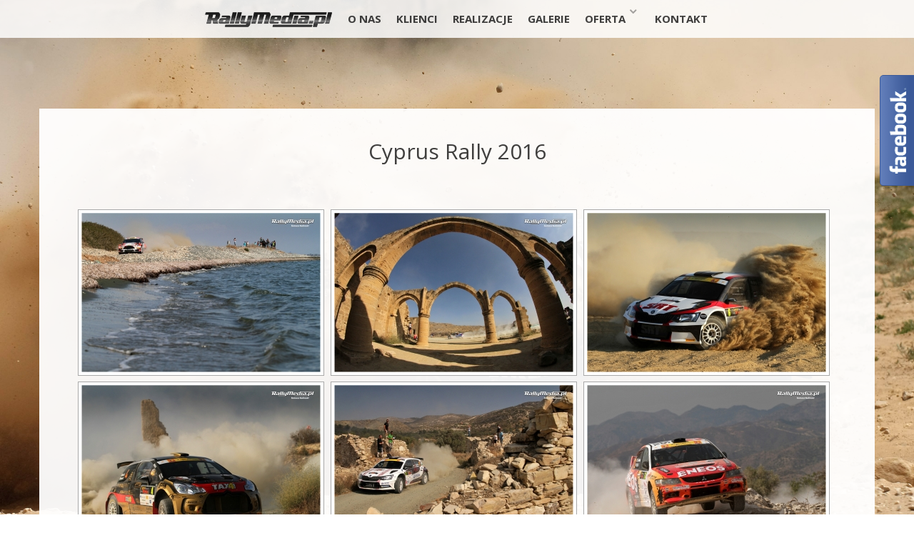

--- FILE ---
content_type: text/html; charset=UTF-8
request_url: http://www.rallymedia.pl/portfolio/cyprus-rally-2016/
body_size: 10487
content:
<!DOCTYPE html>
<html lang="en-US">
  <head>
    <meta name="viewport" content="user-scalable=no, width=device-width, initial-scale=1, maximum-scale=1">
	<meta http-equiv="Content-Type" content="text/html; charset=UTF-8" />
	<meta http-equiv="X-UA-Compatible" content="IE=edge" />
	<title>Cyprus Rally 2016  &raquo;  RallyMedia.pl -&gt; strony internetowe, oferty sponsorskie, fotografia, public relations</title>
	<link rel='dns-prefetch' href='//maps.google.com' />
<link rel='dns-prefetch' href='//fonts.googleapis.com' />
<link rel='dns-prefetch' href='//s.w.org' />
		<script type="text/javascript">
			window._wpemojiSettings = {"baseUrl":"https:\/\/s.w.org\/images\/core\/emoji\/2\/72x72\/","ext":".png","svgUrl":"https:\/\/s.w.org\/images\/core\/emoji\/2\/svg\/","svgExt":".svg","source":{"concatemoji":"http:\/\/www.rallymedia.pl\/wp-includes\/js\/wp-emoji-release.min.js?ver=4.6.30"}};
			!function(e,o,t){var a,n,r;function i(e){var t=o.createElement("script");t.src=e,t.type="text/javascript",o.getElementsByTagName("head")[0].appendChild(t)}for(r=Array("simple","flag","unicode8","diversity","unicode9"),t.supports={everything:!0,everythingExceptFlag:!0},n=0;n<r.length;n++)t.supports[r[n]]=function(e){var t,a,n=o.createElement("canvas"),r=n.getContext&&n.getContext("2d"),i=String.fromCharCode;if(!r||!r.fillText)return!1;switch(r.textBaseline="top",r.font="600 32px Arial",e){case"flag":return(r.fillText(i(55356,56806,55356,56826),0,0),n.toDataURL().length<3e3)?!1:(r.clearRect(0,0,n.width,n.height),r.fillText(i(55356,57331,65039,8205,55356,57096),0,0),a=n.toDataURL(),r.clearRect(0,0,n.width,n.height),r.fillText(i(55356,57331,55356,57096),0,0),a!==n.toDataURL());case"diversity":return r.fillText(i(55356,57221),0,0),a=(t=r.getImageData(16,16,1,1).data)[0]+","+t[1]+","+t[2]+","+t[3],r.fillText(i(55356,57221,55356,57343),0,0),a!=(t=r.getImageData(16,16,1,1).data)[0]+","+t[1]+","+t[2]+","+t[3];case"simple":return r.fillText(i(55357,56835),0,0),0!==r.getImageData(16,16,1,1).data[0];case"unicode8":return r.fillText(i(55356,57135),0,0),0!==r.getImageData(16,16,1,1).data[0];case"unicode9":return r.fillText(i(55358,56631),0,0),0!==r.getImageData(16,16,1,1).data[0]}return!1}(r[n]),t.supports.everything=t.supports.everything&&t.supports[r[n]],"flag"!==r[n]&&(t.supports.everythingExceptFlag=t.supports.everythingExceptFlag&&t.supports[r[n]]);t.supports.everythingExceptFlag=t.supports.everythingExceptFlag&&!t.supports.flag,t.DOMReady=!1,t.readyCallback=function(){t.DOMReady=!0},t.supports.everything||(a=function(){t.readyCallback()},o.addEventListener?(o.addEventListener("DOMContentLoaded",a,!1),e.addEventListener("load",a,!1)):(e.attachEvent("onload",a),o.attachEvent("onreadystatechange",function(){"complete"===o.readyState&&t.readyCallback()})),(a=t.source||{}).concatemoji?i(a.concatemoji):a.wpemoji&&a.twemoji&&(i(a.twemoji),i(a.wpemoji)))}(window,document,window._wpemojiSettings);
		</script>
		<style type="text/css">
img.wp-smiley,
img.emoji {
	display: inline !important;
	border: none !important;
	box-shadow: none !important;
	height: 1em !important;
	width: 1em !important;
	margin: 0 .07em !important;
	vertical-align: -0.1em !important;
	background: none !important;
	padding: 0 !important;
}
</style>
<link rel='stylesheet' id='fblb-css-css'  href='http://www.rallymedia.pl/wp-content/plugins/arscode-social-slider/fblb.css?ver=4.6.30' type='text/css' media='all' />
<link rel='stylesheet' id='jquery-lionbars-css'  href='http://www.rallymedia.pl/wp-content/plugins/arscode-social-slider/lionbars/lionbars.css?ver=4.6.30' type='text/css' media='all' />
<!--[if lte IE 7]>
<link rel='stylesheet' id='fblb-css-ie7-css'  href='http://www.rallymedia.pl/wp-content/plugins/arscode-social-slider/ie7.css?ver=4.6.30' type='text/css' media='all' />
<![endif]-->
<link rel='stylesheet' id='fbuilder_fornt_css-css'  href='http://www.rallymedia.pl/wp-content/plugins/frontend_builder/css/front.css?ver=4.6.30' type='text/css' media='all' />
<link rel='stylesheet' id='rs-plugin-settings-css'  href='http://www.rallymedia.pl/wp-content/plugins/revslider/rs-plugin/css/settings.css?ver=4.6.5' type='text/css' media='all' />
<link rel='stylesheet' id='showbiz-settings-css'  href='http://www.rallymedia.pl/wp-content/plugins/showbiz/showbiz-plugin/css/settings.css?ver=1.7.2' type='text/css' media='all' />
<link rel='stylesheet' id='fancybox-css'  href='http://www.rallymedia.pl/wp-content/plugins/showbiz/showbiz-plugin/fancybox/jquery.fancybox.css?ver=1.7.2' type='text/css' media='all' />
<link rel='stylesheet' id='svg-icon-set1-style-css'  href='http://www.rallymedia.pl/wp-content/plugins/svg-vector-icon-plugin/includes/css/wordpress-svg-icon-plugin-style.css?ver=4.6.30' type='text/css' media='all' />
<link rel='stylesheet' id='svg-icon-set1-expansion-style-css'  href='http://www.rallymedia.pl/wp-content/plugins/svg-vector-icon-plugin/includes/css/wordpress-svg-icon-plugin-expansion-style.css?ver=4.6.30' type='text/css' media='all' />
<link rel='stylesheet' id='goodweb_googlefont_style-css'  href='http://fonts.googleapis.com/css?family=Open+Sans%3A400%2C700%2C800&#038;subset=latin%2Clatin-ext&#038;ver=4.6.30' type='text/css' media='all' />
<link rel='stylesheet' id='goodweb_bootstrap_css-css'  href='http://www.rallymedia.pl/wp-content/themes/rallymedia/css/bootstrap.css?ver=4.6.30' type='text/css' media='all' />
<link rel='stylesheet' id='goodweb_theme_css-css'  href='http://www.rallymedia.pl/wp-content/themes/rallymedia/style.css?ver=4.6.30' type='text/css' media='all' />
<link rel='stylesheet' id='goodweb_skin_css-css'  href='http://www.rallymedia.pl/wp-content/themes/rallymedia/css/style-light.css?ver=4.6.30' type='text/css' media='all' />
<link rel='stylesheet' id='goodweb_punchbox_css-css'  href='http://www.rallymedia.pl/wp-content/themes/rallymedia/js/punchbox/css/settings.css?ver=4.6.30' type='text/css' media='all' />
<link rel='stylesheet' id='goodweb_fontello_css-css'  href='http://www.rallymedia.pl/wp-content/themes/rallymedia/css/type/fontello.css?ver=4.6.30' type='text/css' media='all' />
<link rel='stylesheet' id='slb_core-css'  href='http://www.rallymedia.pl/wp-content/plugins/simple-lightbox/client/css/app.css?ver=2.3.1' type='text/css' media='all' />
<script type='text/javascript' src='http://www.rallymedia.pl/wp-includes/js/jquery/jquery.js?ver=1.12.4'></script>
<script type='text/javascript' src='http://www.rallymedia.pl/wp-includes/js/jquery/jquery-migrate.min.js?ver=1.4.1'></script>
<script type='text/javascript' src='http://www.rallymedia.pl/wp-content/plugins/arscode-social-slider/js/userscripts.js?ver=4.6.30'></script>
<script type='text/javascript' src='http://www.rallymedia.pl/wp-content/plugins/arscode-social-slider/lionbars/jquery.lionbars.0.3.min.js?ver=4.6.30'></script>
<script type='text/javascript' src='http://www.rallymedia.pl/wp-content/plugins/showbiz/showbiz-plugin/fancybox/jquery.fancybox.pack.js?ver=1.7.2'></script>
<script type='text/javascript' src='http://www.rallymedia.pl/wp-content/plugins/showbiz/showbiz-plugin/js/jquery.themepunch.tools.min.js?ver=1.7.2'></script>
<script type='text/javascript' src='http://www.rallymedia.pl/wp-content/plugins/showbiz/showbiz-plugin/js/jquery.themepunch.showbizpro.min.js?ver=1.7.2'></script>
<link rel='https://api.w.org/' href='http://www.rallymedia.pl/wp-json/' />
<link rel="EditURI" type="application/rsd+xml" title="RSD" href="http://www.rallymedia.pl/xmlrpc.php?rsd" />
<link rel="wlwmanifest" type="application/wlwmanifest+xml" href="http://www.rallymedia.pl/wp-includes/wlwmanifest.xml" /> 
<link rel='prev' title='Rally Liepaja 2016' href='http://www.rallymedia.pl/portfolio/rally-liepaja-2016/' />
<link rel='next' title='Rajd Barbórka 2016' href='http://www.rallymedia.pl/portfolio/rajd-barborka-2016/' />
<meta name="generator" content="WordPress 4.6.30" />
<link rel="canonical" href="http://www.rallymedia.pl/portfolio/cyprus-rally-2016/" />
<link rel='shortlink' href='http://www.rallymedia.pl/?p=11013' />
<link rel="alternate" type="application/json+oembed" href="http://www.rallymedia.pl/wp-json/oembed/1.0/embed?url=http%3A%2F%2Fwww.rallymedia.pl%2Fportfolio%2Fcyprus-rally-2016%2F" />
<link rel="alternate" type="text/xml+oembed" href="http://www.rallymedia.pl/wp-json/oembed/1.0/embed?url=http%3A%2F%2Fwww.rallymedia.pl%2Fportfolio%2Fcyprus-rally-2016%2F&#038;format=xml" />



<style>
	#fbuilder_wrapper h1 {
		
	}
	#fbuilder_wrapper h2 {
		
	}
	#fbuilder_wrapper h3 {
		
	}
	#fbuilder_wrapper h4 {
		
	}
	#fbuilder_wrapper h5 {
		
	}
	#fbuilder_wrapper h6 {
		
	}
	#fbuilder_wrapper .content-slide {
		
	}
	#fbuilder_wrapper a.frb_button {
		
	}
	#fbuilder_wrapper .frb_testimonials_name b{
		
	}
	#fbuilder_wrapper .frb_testimonials_name span{
		
	}
	#fbuilder_wrapper .frb_testimonials_quote{
		
	}
	#fbuilder_wrapper .frb_accordion h3 {
		
	}
	#fbuilder_wrapper .frb_accordion .ui-accordion-content {
		
	}
	#fbuilder_wrapper .frb_tabs ul:first-child li a {
		
	}
	#fbuilder_wrapper .frb_tabs-content {
		
	}
	#fbuilder_wrapper .frb_alert_text {
		
	}
	
	#fbuilder_wrapper .frb_features h3.frb_features_title,
	#fbuilder_wrapper a .frb_features h3.frb_features_title {
		
	}
	
	#fbuilder_wrapper .frb_features .frb_features_content,
	#fbuilder_wrapper a .frb_features .frb_features_content {
		
	}
	
	
	
	#fbuilder_wrapper ul.frb_menu_header {
		
	}
	
	#fbuilder_wrapper ul.frb_menu.frb_menu_horizontal-clean li a,
	#fbuilder_wrapper ul.frb_menu.frb_menu_horizontal-squared li a,
	#fbuilder_wrapper ul.frb_menu.frb_menu_horizontal-rounded li a{
		
	}
	
	#fbuilder_wrapper ul.frb_menu.frb_menu_horizontal-clean li li a,
	#fbuilder_wrapper ul.frb_menu.frb_menu_horizontal-squared li li a,
	#fbuilder_wrapper ul.frb_menu.frb_menu_horizontal-rounded li li a,
	#fbuilder_wrapper ul.frb_menu li a,{
		
	}
	
	#fbuilder_wrapper input.frb_searchinput {
		
	}
	
	#fbuilder_wrapper .frb_image_desc {
		
	}
	
	#fbuilder_wrapper h3.frb_post_title {
		
	}
	#fbuilder_wrapper .frb_post_meta,
	#fbuilder_wrapper .frb_post_meta a {
		
	}
	#fbuilder_wrapper .frb_post_content {
		
	}
	#fbuilder_wrapper .frb_post a.frb_button {
		
	}
	
</style>
<style>
.fbuilder_column.fbuilder_column-1-2 {
	width:48%;
	margin-left: 4%;
}
.fbuilder_column.fbuilder_column-1-3 {
	width:30.666666666667%;
	margin-left: 4%;
}
.fbuilder_column.fbuilder_column-2-3 {
	width:65.333333333333%;
	margin-left: 4%;
}
.fbuilder_column.fbuilder_column-1-4 {
	width:22%;
	margin-left: 4%;
}
.fbuilder_column.fbuilder_column-3-4 {
	width:74%;
	margin-left: 4%;
}
.fbuilder_column.fbuilder_column-1-5 {
	width:16.8%;
	margin-left: 4%;
}

#fbuilder_content_wrapper.fbuilder_content_one-third-left-sidebar,
#fbuilder_content_wrapper.fbuilder_content_one-third-right-sidebar {
	width:65.333333333333%;
}
.fbuilder_sidebar.fbuilder_one-third-left-sidebar {
	width:30.666666666667%;
	margin-right: 4%;
}
.fbuilder_sidebar.fbuilder_one-third-right-sidebar  {
	width:30.666666666667%;
}

#fbuilder_content_wrapper.fbuilder_content_one-third-left-sidebar .fbuilder_column.fbuilder_column-1-2,
#fbuilder_content_wrapper.fbuilder_content_one-third-right-sidebar .fbuilder_column.fbuilder_column-1-2 {
	width:46.938775510204%;
	margin-left: 6.1224489795918%;
}
#fbuilder_content_wrapper.fbuilder_content_one-third-left-sidebar .fbuilder_column.fbuilder_column-1-3,
#fbuilder_content_wrapper.fbuilder_content_one-third-right-sidebar .fbuilder_column.fbuilder_column-1-3 {
	width:29.251700680272%;
	margin-left: 6.1224489795918%;
}
#fbuilder_content_wrapper.fbuilder_content_one-third-left-sidebar .fbuilder_column.fbuilder_column-2-3,
#fbuilder_content_wrapper.fbuilder_content_one-third-right-sidebar .fbuilder_column.fbuilder_column-2-3 {
	width:64.625850340136%;
	margin-left: 6.1224489795918%;
}
#fbuilder_content_wrapper.fbuilder_content_one-third-left-sidebar .fbuilder_column.fbuilder_column-1-4,
#fbuilder_content_wrapper.fbuilder_content_one-third-right-sidebar .fbuilder_column.fbuilder_column-1-4 {
	width:20.408163265306%;
	margin-left: 6.1224489795918%;
}
#fbuilder_content_wrapper.fbuilder_content_one-third-left-sidebar .fbuilder_column.fbuilder_column-3-4,
#fbuilder_content_wrapper.fbuilder_content_one-third-right-sidebar .fbuilder_column.fbuilder_column-3-4 {
	width:73.469387755102%;
	margin-left: 6.1224489795918%;
}
#fbuilder_content_wrapper.fbuilder_content_one-third-left-sidebar .fbuilder_column.fbuilder_column-1-5,
#fbuilder_content_wrapper.fbuilder_content_one-third-right-sidebar .fbuilder_column.fbuilder_column-1-5 {
	width:15.102040816327%;
	margin-left: 6.1224489795918%;
}

#fbuilder_content_wrapper.fbuilder_content_one-fourth-left-sidebar,
#fbuilder_content_wrapper.fbuilder_content_one-fourth-right-sidebar {
	width:74%;
	float:left;
}
.fbuilder_sidebar.fbuilder_one-fourth-left-sidebar {
	width:22%;
	margin-right: 4%;
}
.fbuilder_sidebar.fbuilder_one-fourth-right-sidebar  {
	width:22%;
}

#fbuilder_content_wrapper.fbuilder_content_one-fourth-left-sidebar .fbuilder_column.fbuilder_column-1-2,
#fbuilder_content_wrapper.fbuilder_content_one-fourth-right-sidebar .fbuilder_column.fbuilder_column-1-2 {
	width:47.297297297297%;
	margin-left: 5.4054054054054%;
}

#fbuilder_content_wrapper.fbuilder_content_one-fourth-left-sidebar .fbuilder_column.fbuilder_column-1-3,
#fbuilder_content_wrapper.fbuilder_content_one-fourth-right-sidebar .fbuilder_column.fbuilder_column-1-3 {
	width:29.72972972973%;
	margin-left: 5.4054054054054%;
}

#fbuilder_content_wrapper.fbuilder_content_one-fourth-left-sidebar .fbuilder_column.fbuilder_column-2-3,
#fbuilder_content_wrapper.fbuilder_content_one-fourth-right-sidebar .fbuilder_column.fbuilder_column-2-3 {
	width:64.864864864865%;
	margin-left: 5.4054054054054%;
}

#fbuilder_content_wrapper.fbuilder_content_one-fourth-left-sidebar .fbuilder_column.fbuilder_column-1-4,
#fbuilder_content_wrapper.fbuilder_content_one-fourth-right-sidebar .fbuilder_column.fbuilder_column-1-4 {
	width:20.945945945946%;
	margin-left: 5.4054054054054%;
}

#fbuilder_content_wrapper.fbuilder_content_one-fourth-left-sidebar .fbuilder_column.fbuilder_column-3-4,
#fbuilder_content_wrapper.fbuilder_content_one-fourth-right-sidebar .fbuilder_column.fbuilder_column-3-4 {
	width:73.648648648649%;
	margin-left: 5.4054054054054%;
}

#fbuilder_content_wrapper.fbuilder_content_one-fourth-left-sidebar .fbuilder_column.fbuilder_column-1-5,
#fbuilder_content_wrapper.fbuilder_content_one-fourth-right-sidebar .fbuilder_column.fbuilder_column-1-5 {
	width:15.675675675676%;
	margin-left: 5.4054054054054%;
}




@media screen and (max-width: 1200px) {
	.fbuilder_column.fbuilder_column-1-2 {
		width:48.125%;
		margin-left: 3.75%;
	}
	.fbuilder_column.fbuilder_column-1-3 {
		width:30.833333333333%;
		margin-left: 3.75%;
	}
	.fbuilder_column.fbuilder_column-2-3 {
		width:65.416666666667%;
		margin-left: 3.75%;
	}
	.fbuilder_column.fbuilder_column-1-4 {
		width:22.1875%;
		margin-left: 3.75%;
	}
	.fbuilder_column.fbuilder_column-3-4 {
		width:74.0625%;
		margin-left: 3.75%;
	}
	.fbuilder_column.fbuilder_column-1-5 {
		width:16.8%;
		margin-left: 3.75%;
	}

}
@media screen and (max-width: 960px) {
	.fbuilder_column.fbuilder_column-1-2 {
		width:48.4375%;
		margin-left: 3.125%;
	}
	.fbuilder_column.fbuilder_column-1-3 {
		width:31.25%;
		margin-left: 3.125%;
	}
	.fbuilder_column.fbuilder_column-2-3 {
		width:65.625%;
		margin-left: 3.125%;
	}
	.fbuilder_column.fbuilder_column-1-4 {
		width:22.65625%;
		margin-left: 3.125%;
	}
	.fbuilder_column.fbuilder_column-3-4 {
		width:74.21875%;
		margin-left: 3.125%;
	}
	.fbuilder_column.fbuilder_column-1-5 {
		width:16.8%;
		margin-left: 3.125%;
	}

}
@media screen and (max-width: 768px) {
	.fbuilder_column.fbuilder_column-1-2 {
		width:100%;
		margin-left: 0%;
	}
	.fbuilder_column.fbuilder_column-1-3 {
		width:100%;
		margin-left: 0%;
	}
	.fbuilder_column.fbuilder_column-2-3 {
		width:100%;
		margin-left: 0%;
	}
	.fbuilder_column.fbuilder_column-1-4 {
		width:100%;
		margin-left: 0%;
	}
	.fbuilder_column.fbuilder_column-3-4 {
		width:100%;
		margin-left: 0%;
	}
	.fbuilder_column.fbuilder_column-1-5 {
		width:100%;
		margin-left: 0%;
	}

}
</style>
<!-- <meta name="NextGEN" version="2.0.77" /> -->
		<script type="text/javascript">
			jQuery(document).ready(function() {
				// CUSTOM AJAX CONTENT LOADING FUNCTION
				var ajaxRevslider = function(obj) {
				
					// obj.type : Post Type
					// obj.id : ID of Content to Load
					// obj.aspectratio : The Aspect Ratio of the Container / Media
					// obj.selector : The Container Selector where the Content of Ajax will be injected. It is done via the Essential Grid on Return of Content
					
					var content = "";

					data = {};
					
					data.action = 'revslider_ajax_call_front';
					data.client_action = 'get_slider_html';
					data.token = '83fff27166';
					data.type = obj.type;
					data.id = obj.id;
					data.aspectratio = obj.aspectratio;
					
					// SYNC AJAX REQUEST
					jQuery.ajax({
						type:"post",
						url:"http://www.rallymedia.pl/wp-admin/admin-ajax.php",
						dataType: 'json',
						data:data,
						async:false,
						success: function(ret, textStatus, XMLHttpRequest) {
							if(ret.success == true)
								content = ret.data;								
						},
						error: function(e) {
							console.log(e);
						}
					});
					
					 // FIRST RETURN THE CONTENT WHEN IT IS LOADED !!
					 return content;						 
				};
				
				// CUSTOM AJAX FUNCTION TO REMOVE THE SLIDER
				var ajaxRemoveRevslider = function(obj) {
					return jQuery(obj.selector+" .rev_slider").revkill();
				};

				// EXTEND THE AJAX CONTENT LOADING TYPES WITH TYPE AND FUNCTION
				var extendessential = setInterval(function() {
					if (jQuery.fn.tpessential != undefined) {
						clearInterval(extendessential);
						if(typeof(jQuery.fn.tpessential.defaults) !== 'undefined') {
							jQuery.fn.tpessential.defaults.ajaxTypes.push({type:"revslider",func:ajaxRevslider,killfunc:ajaxRemoveRevslider,openAnimationSpeed:0.3});   
							// type:  Name of the Post to load via Ajax into the Essential Grid Ajax Container
							// func: the Function Name which is Called once the Item with the Post Type has been clicked
							// killfunc: function to kill in case the Ajax Window going to be removed (before Remove function !
							// openAnimationSpeed: how quick the Ajax Content window should be animated (default is 0.3)
						}
					}
				},30);
			});
		</script>
		  <link rel='stylesheet' id='ngg_trigger_buttons-css'  href='http://www.rallymedia.pl/wp-content/plugins/nextgen-gallery/products/photocrati_nextgen/modules/nextgen_gallery_display/static/trigger_buttons.min.css?ver=4.6.30' type='text/css' media='all' />
<link rel='stylesheet' id='fancybox-0-css'  href='http://www.rallymedia.pl/wp-content/plugins/nextgen-gallery/products/photocrati_nextgen/modules/lightbox/static/fancybox/jquery.fancybox-1.3.4.min.css?ver=4.6.30' type='text/css' media='all' />
<link rel='stylesheet' id='fontawesome-css'  href='http://www.rallymedia.pl/wp-content/plugins/nextgen-gallery/products/photocrati_nextgen/modules/nextgen_gallery_display/static/fontawesome/font-awesome.min.css?ver=4.6.30' type='text/css' media='all' />
<link rel='stylesheet' id='nextgen_basic_thumbnails_style-css'  href='http://www.rallymedia.pl/wp-content/plugins/nextgen-gallery/products/photocrati_nextgen/modules/nextgen_basic_gallery/static/thumbnails/nextgen_basic_thumbnails.min.css?ver=4.6.30' type='text/css' media='all' />
<link rel='stylesheet' id='nextgen_pagination_style-css'  href='http://www.rallymedia.pl/wp-content/plugins/nextgen-gallery/products/photocrati_nextgen/modules/nextgen_pagination/static/style.min.css?ver=4.6.30' type='text/css' media='all' />
<link rel='stylesheet' id='nggallery-css'  href='http://www.rallymedia.pl/wp-content/ngg_styles/nggallery.css?ver=4.6.30' type='text/css' media='all' />
</head>

  <!-- THE FF HACK FOR MASKING HEADER -->
  <style>
  		.cinematic.overheader	{	mask:url('#m1'); }
  </style>
  		<link rel='stylesheet' id='ngg_trigger_buttons-css'  href='http://www.rallymedia.pl/wp-content/plugins/nextgen-gallery/products/photocrati_nextgen/modules/nextgen_gallery_display/static/trigger_buttons.min.css?ver=4.6.30' type='text/css' media='all' />
<link rel='stylesheet' id='fancybox-0-css'  href='http://www.rallymedia.pl/wp-content/plugins/nextgen-gallery/products/photocrati_nextgen/modules/lightbox/static/fancybox/jquery.fancybox-1.3.4.min.css?ver=4.6.30' type='text/css' media='all' />
<link rel='stylesheet' id='fontawesome-css'  href='http://www.rallymedia.pl/wp-content/plugins/nextgen-gallery/products/photocrati_nextgen/modules/nextgen_gallery_display/static/fontawesome/font-awesome.min.css?ver=4.6.30' type='text/css' media='all' />
<link rel='stylesheet' id='nextgen_basic_thumbnails_style-css'  href='http://www.rallymedia.pl/wp-content/plugins/nextgen-gallery/products/photocrati_nextgen/modules/nextgen_basic_gallery/static/thumbnails/nextgen_basic_thumbnails.min.css?ver=4.6.30' type='text/css' media='all' />
<link rel='stylesheet' id='nextgen_pagination_style-css'  href='http://www.rallymedia.pl/wp-content/plugins/nextgen-gallery/products/photocrati_nextgen/modules/nextgen_pagination/static/style.min.css?ver=4.6.30' type='text/css' media='all' />
<link rel='stylesheet' id='nggallery-css'  href='http://www.rallymedia.pl/wp-content/ngg_styles/nggallery.css?ver=4.6.30' type='text/css' media='all' />
</head>
	<body class="single single-portfolio postid-11013  withmoduleanimations menuontop nobluredcontainers gw_light" data-menutitle="Cyprus Rally 2016">
	<div id="fb-root"></div>
<script>(function(d, s, id) {
  var js, fjs = d.getElementsByTagName(s)[0];
  if (d.getElementById(id)) return;
  js = d.createElement(s); js.id = id;
  js.src = "//connect.facebook.net/pl_PL/sdk.js#xfbml=1&version=v2.3";
  fjs.parentNode.insertBefore(js, fjs);
}(document, 'script', 'facebook-jssdk'));</script>
	
	
	<style>
			/* Highlight Color */
		.sticky a h3.bo-title, .sticky a:visited h3.bo-title	{	color:#17357b}
		a					{	color:#17357b !important }
		a:hover icon			{	color:#17357b !important }
		#subfooter a:hover		{	color:#17357b }
		.subfooter-socials:hover		{   color:#17357b !important }
		.widget_pages ul li a:hover { color:#17357b !important }
		.widget_pages ul li.current_page_item a { color:#17357b !important }
		.widget_nav_menu ul li a:hover { color:#17357b !important }
		.widget_nav_menu ul li.current_page_item a { color:#17357b !important }
		.widget_archive ul li a:hover, .widget_categories ul li a:hover, .widget_meta ul li a:hover, .widget_recent_entries ul li a:hover { color:#17357b !important }
		.tagcloud a:hover {  color: #17357b ; border: 1px solid #17357b  }
		menu #navigation ul li:hover >a .menubutton,
		menu #navigation ul li.active >a .menubutton		{	color:#17357b  }
		menu #navigation ul li.hassubmenu:hover >a:after 	{ 	color:#17357b  }
		.single_bluroverlay								{	background-color:#17357b  }
		.minibtn, .logged-in-as a, #cancel-comment-reply-link { color: #17357b !important; border: 1px solid #17357b !important}
		.glassbtn input[type="submit"] { color: #17357b !important; border: 1px solid #17357b !important }
		.mediawall-filter:hover,
		.mediawall-filter.selected			{	color:#17357b !important }
		.teamgroup .centeredlist li a:hover		{	color:#17357b !important }
		#bo-loadmorebutton:hover				{	background:#17357b }
		.blog-author a:hover,
		.blog-category a:hover,
		.blog-comments:hover,
		.bo-comments:hover,
		.bo-category a:hover,
		.blog-tag a:hover,
		.tagcloud a:hover				{	color:#17357b !important }
		.sb-nav-goodweb .sb-navigation-left:hover i,
		.sb-nav-goodweb .sb-navigation-right:hover i	{	color:#17357b  }
		.accordion-colored .accordion-heading .accordion-toggle,
		.accordion-colored .accordion-heading .accordion-toggle:hover				{ 	color:#17357b !important}
		.accordion-glas .accordion-heading .accordion-toggle,
		.accordion-glas .accordion-heading .accordion-toggle:hover 					{ 	color:#17357b !important }
		.nav-tabs>li.active>a,
		.nav-tabs>li.active>a:hover,
		.nav-tabs>li.active>a:visited,
		.nav-tabs>li>a:hover		{	color:#17357b !important }
		.skill-overlay			{	background: #17357b  }
		.ptglas.highlight .decoredbutton		{ 	background-color:#17357b !important }
		.thecomments .comment-details a:hover		{	color: #17357b !important}
		.thecomments .comment-details .comment-reply-link span	{ color: #17357b !important }
		.comment-reply-link:hover .icon-forward	{ color: #17357b !important }
		code							{	background-color:#17357b}
		#bo-loadmorebutton:hover		{	background:#17357b }
		.page-navi ul li a:hover { color: #17357b !important; border: 1px solid #17357b !important; }
		.page-navi ul li a.current { color: #17357b !important; border: 1px solid #17357b !important; }
		.page-navi ul li a.current span { color: #17357b !important; }
		.postlist-title a:hover			{ color: #17357b !important; font-weight: 300 !important}
		ul#recentcomments li a:hover { color: #17357b !important; font-weight: 300 !important}
		ul#recentcomments li a.url:hover { color: #17357b !important; font-weight: 400 !important}
		.sb-goodweb-skin .showbiz-title a:hover { color: #17357b !important; }
		.mediawall-lightbox a:hover,
		.mediawall-link a:hover				{	 color: #17357b !important;  }
		.mediawall-categories a:hover		{	color: #17357b !important; }
		.search-results h2.section-title a:hover { color: #17357b !important; }
		.skill-overlay					{	background: #17357b  }
		.menuontop menu #navigation > ul >li >a:hover > .menubutton,.menuontop menu #navigation > ul > li.active >a > .menubutton{color:#17357b!important; } 
	
				
			/* Font Family */
				body, .uneditable-input, .btn, .decoredbutton 	{	font-family: 'Open Sans', sans-serif;	}
							
	
				.mediawall-gallery .threecolumn { width: 340px; padding:25px;}
.mediawall-link.notalone{
   right: 25px;
   bottom: 25px;
}
.mediawall-lightbox.notalone{
   right:65px;
   bottom: 25px;
}
	</style>
	<script>
		jQuery("document").ready(function(){
			jQuery(".form-submit input[type=submit]").each(function(){
				jQuery(this).wrap("<div class=\"glassbtn\">");
			});
			jQuery(".wpcf7 input[type=submit]").each(function(){
				jQuery(this).wrap("<div class=\"glassbtn\">");
			});
		});
	</script>	<style id="customizercss"></style>

	 <!-- THE FIREFOX FALL BACK GRADIENT HEADER -->
  	 <svg height="0">
	  <mask id="m1" maskUnits="objectBoundingBox" maskContentUnits="objectBoundingBox">
	    <linearGradient id="g" gradientUnits="objectBoundingBox" x2="0" y2="1">
	      <stop stop-color="white" stop-opacity="1" offset="0"/>
	      <stop stop-color="white" stop-opacity="1" offset="0.80"/>
	      <stop stop-color="white" stop-opacity="0" offset="1"/>
	    </linearGradient>
	    <rect x="0" y="0" width="1" height="1" fill="url(#g)"/>
	  </mask>
	</svg><!-- END OF GRADIENT HEAdER FALL BACK -->

	<!-- THE MENU -->
	<menu id="mainmenuholder">
		<!-- THE NAVIGATION HOLDER -->
		<a><div class="header-menu-closer hidden-phone hidden-tablet menucloser nobg"><div class="single_blurredbg_holder noborder">
						<div class="single_blurredbg"></div>
						<div class="single_bluroverlay"></div>
					</div><i class="icon-cancel"></i></div></a>
			<div id="navigation" class="menu-menu-container"><ul id="menu-menu" class=""><li class="header-menu-closer visible-phone visible-tablet"><a><div class="menubutton txt-center"><i class="icon-cancel"></i></div></a></li>
					    <li id="menu-item-2608" class="menu-item menu-item-type-custom menu-item-object-custom menu-item-home has-image"><a href="http://www.rallymedia.pl/"><img width="180" height="27" src="http://www.rallymedia.pl/wp-content/uploads/2014/01/logo4.png" class="attachment-full size-full wp-post-image" alt="RallyMedia.pl -&gt; social media, strony internetowe, oferty sponsorskie, fotografia, public relations" title="RallyMedia.pl -&gt; social media, strony internetowe, oferty sponsorskie, fotografia, public relations" /></a><div class="clear"></div></li>
<li id="menu-item-2268" class="menu-item menu-item-type-post_type menu-item-object-page"><a title="O nas" href="http://www.rallymedia.pl/o-nas/">O NAS</a><div class="clear"></div></li>
<li id="menu-item-2831" class="menu-item menu-item-type-post_type menu-item-object-page"><a href="http://www.rallymedia.pl/klienci/">KLIENCI</a><div class="clear"></div></li>
<li id="menu-item-1384" class="menu-item menu-item-type-post_type menu-item-object-page"><a title="Realizacje" href="http://www.rallymedia.pl/realizacje/">REALIZACJE</a><div class="clear"></div></li>
<li id="menu-item-2868" class="menu-item menu-item-type-post_type menu-item-object-page"><a href="http://www.rallymedia.pl/galerie/">GALERIE</a><div class="clear"></div></li>
<li id="menu-item-11770" class="menu-item menu-item-type-post_type menu-item-object-page menu-item-has-children"><a href="http://www.rallymedia.pl/oferta/">OFERTA</a><div class="clear"></div>
<ul class="sub-menu">
	<li id="menu-item-1342" class="menu-item menu-item-type-post_type menu-item-object-page"><a title="Strony internetowe" href="http://www.rallymedia.pl/strony-internetowe/">STRONY WWW</a><div class="clear"></div></li>
	<li id="menu-item-1340" class="menu-item menu-item-type-post_type menu-item-object-page"><a title="Oferty sponsorskie" href="http://www.rallymedia.pl/oferty-sponsorskie/">OFERTY SPONSORSKIE</a><div class="clear"></div></li>
	<li id="menu-item-1336" class="menu-item menu-item-type-post_type menu-item-object-page"><a title="Fotografia sportowa" href="http://www.rallymedia.pl/fotografia-sportowa/">FOTOGRAFIA</a><div class="clear"></div></li>
	<li id="menu-item-1341" class="menu-item menu-item-type-post_type menu-item-object-page"><a title="Public relations" href="http://www.rallymedia.pl/public-relations/">PR</a><div class="clear"></div></li>
</ul>
</li>
<li id="menu-item-1339" class="menu-item menu-item-type-post_type menu-item-object-page"><a title="Kontakt" href="http://www.rallymedia.pl/kontakt/">KONTAKT</a><div class="clear"></div></li>
</ul></div>				</menu><!-- END OF MENU -->

	
	<!-- TO BE ABLE TO SCROLL ALL THE CONTENT IN CASE MENU HAS BEEN PRESSED -->
	<section id="allcontent">

			<!-- HEADER -->
			<header id="headerwrapper">
				<div class="header_innerwrapper container">
	
									<div class="header-menu-wrapper txtshadow pull-left bgholderparent" id="headermenuholder">
						<div class="single_blurredbg_holder">
							<div class="single_blurredbg"></div>
							<div class="single_bluroverlay"></div>
						</div>
						
						<i class="icon-menu menu-toggler"></i>
						<div id="current-menu-txt">Cyprus Rally 2016</div>
						<div class="clear"></div>
						
					</div>
				
					<div class="clear"></div>
				</div>
			</header><!-- END OF HEADER -->
					<section id="background-wrapper">
					<!-- THE BACKGROUND SLIDER -->
					<article class="cinematic" data-contentholder="#slidercontent-wrapper">
						<!-- SLIDER LIST -->
						<ul>
							<!-- A SLIDE ITEM -->
																		<li><!-- USE  data-repeatbg="true" for Tiled BG 's -->
											<div class="slide-background-image" data-repeatbg="false" data-repeatbg2="false" data-src="http://www.rallymedia.pl/wp-content/uploads/2014/01/16.jpg" data-srcblur="http://www.rallymedia.pl/wp-content/uploads/2014/01/16.jpg" data-width="2000" data-height="1333"></div>
												<section class="slidercontent"></section>
										</li><!-- END OF A SLIDE ITEM -->
						</ul><!-- END OF SLIDER LIST -->
					</article>
			</section>
			
				<section id="maincontent">
<script>
  (function(i,s,o,g,r,a,m){i['GoogleAnalyticsObject']=r;i[r]=i[r]||function(){
  (i[r].q=i[r].q||[]).push(arguments)},i[r].l=1*new Date();a=s.createElement(o),
  m=s.getElementsByTagName(o)[0];a.async=1;a.src=g;m.parentNode.insertBefore(a,m)
  })(window,document,'script','https://www.google-analytics.com/analytics.js','ga');

  ga('create', 'UA-4256202-7', 'auto');
  ga('send', 'pageview');

</script>
	<!-- THE PREV AND NEXT BUTTON FOR SWAPPING BETWEEN PORTFOLIOS -->
	<section class="container portfolio-navigation onfullwidth">
					<div class="pull-left">
				<a class="mediawall-filter visible-phone icon-layout arrowoverview" href="http://www.rallymedia.pl"></a>
			</div>
							<div class="pull-right">
											</div>
			
		<div class="clear"></div>
	</section>
	
			<!-- THE SINGLE POST CONTENT -->
		<article class="blog-single-post">
			<section class="container onfullwidth">
							</section>
			<section class="container boxedbg">
				<div align="center"><h2 class="blog-title">Cyprus Rally 2016</h2>
				<br /><p>
<div class="ngg-galleryoverview" id="ngg-gallery-dc016b0eb41c822c3de6df85296e3144-11013">


	<!-- Thumbnails -->
    		
	<div id="ngg-image-7916" class="ngg-gallery-thumbnail-box"  >
		<div class="ngg-gallery-thumbnail" >
			<a href="http://www.rallymedia.pl/wp-content/gallery/cyprus-rally-2016/001.jpg"
               title=" "
               class="ngg-fancybox" rel="dc016b0eb41c822c3de6df85296e3144" data-image-id="7916" data-src="http://www.rallymedia.pl/wp-content/gallery/cyprus-rally-2016/001.jpg" data-thumbnail="http://www.rallymedia.pl/wp-content/gallery/cyprus-rally-2016/thumbs/thumbs_001.jpg" data-title="001.jpg" data-description=" " >
								<img title="001.jpg" alt="001.jpg" src="http://www.rallymedia.pl/wp-content/gallery/cyprus-rally-2016/thumbs/thumbs_001.jpg" width='335' height='223' />
							</a>
		</div>
	</div>

            
 		
	<div id="ngg-image-7917" class="ngg-gallery-thumbnail-box"  >
		<div class="ngg-gallery-thumbnail" >
			<a href="http://www.rallymedia.pl/wp-content/gallery/cyprus-rally-2016/002.jpg"
               title=" "
               class="ngg-fancybox" rel="dc016b0eb41c822c3de6df85296e3144" data-image-id="7917" data-src="http://www.rallymedia.pl/wp-content/gallery/cyprus-rally-2016/002.jpg" data-thumbnail="http://www.rallymedia.pl/wp-content/gallery/cyprus-rally-2016/thumbs/thumbs_002.jpg" data-title="002.jpg" data-description=" " >
								<img title="002.jpg" alt="002.jpg" src="http://www.rallymedia.pl/wp-content/gallery/cyprus-rally-2016/thumbs/thumbs_002.jpg" width='335' height='223' />
							</a>
		</div>
	</div>

            
 		
	<div id="ngg-image-7918" class="ngg-gallery-thumbnail-box"  >
		<div class="ngg-gallery-thumbnail" >
			<a href="http://www.rallymedia.pl/wp-content/gallery/cyprus-rally-2016/003.jpg"
               title=" "
               class="ngg-fancybox" rel="dc016b0eb41c822c3de6df85296e3144" data-image-id="7918" data-src="http://www.rallymedia.pl/wp-content/gallery/cyprus-rally-2016/003.jpg" data-thumbnail="http://www.rallymedia.pl/wp-content/gallery/cyprus-rally-2016/thumbs/thumbs_003.jpg" data-title="003.jpg" data-description=" " >
								<img title="003.jpg" alt="003.jpg" src="http://www.rallymedia.pl/wp-content/gallery/cyprus-rally-2016/thumbs/thumbs_003.jpg" width='335' height='223' />
							</a>
		</div>
	</div>

            
 		
	<div id="ngg-image-7919" class="ngg-gallery-thumbnail-box"  >
		<div class="ngg-gallery-thumbnail" >
			<a href="http://www.rallymedia.pl/wp-content/gallery/cyprus-rally-2016/004.jpg"
               title=" "
               class="ngg-fancybox" rel="dc016b0eb41c822c3de6df85296e3144" data-image-id="7919" data-src="http://www.rallymedia.pl/wp-content/gallery/cyprus-rally-2016/004.jpg" data-thumbnail="http://www.rallymedia.pl/wp-content/gallery/cyprus-rally-2016/thumbs/thumbs_004.jpg" data-title="004.jpg" data-description=" " >
								<img title="004.jpg" alt="004.jpg" src="http://www.rallymedia.pl/wp-content/gallery/cyprus-rally-2016/thumbs/thumbs_004.jpg" width='335' height='223' />
							</a>
		</div>
	</div>

            
 		
	<div id="ngg-image-7920" class="ngg-gallery-thumbnail-box"  >
		<div class="ngg-gallery-thumbnail" >
			<a href="http://www.rallymedia.pl/wp-content/gallery/cyprus-rally-2016/005.jpg"
               title=" "
               class="ngg-fancybox" rel="dc016b0eb41c822c3de6df85296e3144" data-image-id="7920" data-src="http://www.rallymedia.pl/wp-content/gallery/cyprus-rally-2016/005.jpg" data-thumbnail="http://www.rallymedia.pl/wp-content/gallery/cyprus-rally-2016/thumbs/thumbs_005.jpg" data-title="005.jpg" data-description=" " >
								<img title="005.jpg" alt="005.jpg" src="http://www.rallymedia.pl/wp-content/gallery/cyprus-rally-2016/thumbs/thumbs_005.jpg" width='335' height='223' />
							</a>
		</div>
	</div>

            
 		
	<div id="ngg-image-7921" class="ngg-gallery-thumbnail-box"  >
		<div class="ngg-gallery-thumbnail" >
			<a href="http://www.rallymedia.pl/wp-content/gallery/cyprus-rally-2016/006.jpg"
               title=" "
               class="ngg-fancybox" rel="dc016b0eb41c822c3de6df85296e3144" data-image-id="7921" data-src="http://www.rallymedia.pl/wp-content/gallery/cyprus-rally-2016/006.jpg" data-thumbnail="http://www.rallymedia.pl/wp-content/gallery/cyprus-rally-2016/thumbs/thumbs_006.jpg" data-title="006.jpg" data-description=" " >
								<img title="006.jpg" alt="006.jpg" src="http://www.rallymedia.pl/wp-content/gallery/cyprus-rally-2016/thumbs/thumbs_006.jpg" width='335' height='223' />
							</a>
		</div>
	</div>

            
 		
	<div id="ngg-image-7922" class="ngg-gallery-thumbnail-box"  >
		<div class="ngg-gallery-thumbnail" >
			<a href="http://www.rallymedia.pl/wp-content/gallery/cyprus-rally-2016/007.jpg"
               title=" "
               class="ngg-fancybox" rel="dc016b0eb41c822c3de6df85296e3144" data-image-id="7922" data-src="http://www.rallymedia.pl/wp-content/gallery/cyprus-rally-2016/007.jpg" data-thumbnail="http://www.rallymedia.pl/wp-content/gallery/cyprus-rally-2016/thumbs/thumbs_007.jpg" data-title="007.jpg" data-description=" " >
								<img title="007.jpg" alt="007.jpg" src="http://www.rallymedia.pl/wp-content/gallery/cyprus-rally-2016/thumbs/thumbs_007.jpg" width='335' height='223' />
							</a>
		</div>
	</div>

            
 		
	<div id="ngg-image-7923" class="ngg-gallery-thumbnail-box"  >
		<div class="ngg-gallery-thumbnail" >
			<a href="http://www.rallymedia.pl/wp-content/gallery/cyprus-rally-2016/008.jpg"
               title=" "
               class="ngg-fancybox" rel="dc016b0eb41c822c3de6df85296e3144" data-image-id="7923" data-src="http://www.rallymedia.pl/wp-content/gallery/cyprus-rally-2016/008.jpg" data-thumbnail="http://www.rallymedia.pl/wp-content/gallery/cyprus-rally-2016/thumbs/thumbs_008.jpg" data-title="008.jpg" data-description=" " >
								<img title="008.jpg" alt="008.jpg" src="http://www.rallymedia.pl/wp-content/gallery/cyprus-rally-2016/thumbs/thumbs_008.jpg" width='335' height='223' />
							</a>
		</div>
	</div>

            
 		
	<div id="ngg-image-7924" class="ngg-gallery-thumbnail-box"  >
		<div class="ngg-gallery-thumbnail" >
			<a href="http://www.rallymedia.pl/wp-content/gallery/cyprus-rally-2016/009.jpg"
               title=" "
               class="ngg-fancybox" rel="dc016b0eb41c822c3de6df85296e3144" data-image-id="7924" data-src="http://www.rallymedia.pl/wp-content/gallery/cyprus-rally-2016/009.jpg" data-thumbnail="http://www.rallymedia.pl/wp-content/gallery/cyprus-rally-2016/thumbs/thumbs_009.jpg" data-title="009.jpg" data-description=" " >
								<img title="009.jpg" alt="009.jpg" src="http://www.rallymedia.pl/wp-content/gallery/cyprus-rally-2016/thumbs/thumbs_009.jpg" width='335' height='223' />
							</a>
		</div>
	</div>

            
 		
	<div id="ngg-image-7925" class="ngg-gallery-thumbnail-box"  >
		<div class="ngg-gallery-thumbnail" >
			<a href="http://www.rallymedia.pl/wp-content/gallery/cyprus-rally-2016/010.jpg"
               title=" "
               class="ngg-fancybox" rel="dc016b0eb41c822c3de6df85296e3144" data-image-id="7925" data-src="http://www.rallymedia.pl/wp-content/gallery/cyprus-rally-2016/010.jpg" data-thumbnail="http://www.rallymedia.pl/wp-content/gallery/cyprus-rally-2016/thumbs/thumbs_010.jpg" data-title="010.jpg" data-description=" " >
								<img title="010.jpg" alt="010.jpg" src="http://www.rallymedia.pl/wp-content/gallery/cyprus-rally-2016/thumbs/thumbs_010.jpg" width='335' height='223' />
							</a>
		</div>
	</div>

            
 		
	<div id="ngg-image-7926" class="ngg-gallery-thumbnail-box"  >
		<div class="ngg-gallery-thumbnail" >
			<a href="http://www.rallymedia.pl/wp-content/gallery/cyprus-rally-2016/011.jpg"
               title=" "
               class="ngg-fancybox" rel="dc016b0eb41c822c3de6df85296e3144" data-image-id="7926" data-src="http://www.rallymedia.pl/wp-content/gallery/cyprus-rally-2016/011.jpg" data-thumbnail="http://www.rallymedia.pl/wp-content/gallery/cyprus-rally-2016/thumbs/thumbs_011.jpg" data-title="011.jpg" data-description=" " >
								<img title="011.jpg" alt="011.jpg" src="http://www.rallymedia.pl/wp-content/gallery/cyprus-rally-2016/thumbs/thumbs_011.jpg" width='335' height='223' />
							</a>
		</div>
	</div>

            
 		
	<div id="ngg-image-7927" class="ngg-gallery-thumbnail-box"  >
		<div class="ngg-gallery-thumbnail" >
			<a href="http://www.rallymedia.pl/wp-content/gallery/cyprus-rally-2016/012.jpg"
               title=" "
               class="ngg-fancybox" rel="dc016b0eb41c822c3de6df85296e3144" data-image-id="7927" data-src="http://www.rallymedia.pl/wp-content/gallery/cyprus-rally-2016/012.jpg" data-thumbnail="http://www.rallymedia.pl/wp-content/gallery/cyprus-rally-2016/thumbs/thumbs_012.jpg" data-title="012.jpg" data-description=" " >
								<img title="012.jpg" alt="012.jpg" src="http://www.rallymedia.pl/wp-content/gallery/cyprus-rally-2016/thumbs/thumbs_012.jpg" width='335' height='223' />
							</a>
		</div>
	</div>

            
 		
	<div id="ngg-image-7928" class="ngg-gallery-thumbnail-box"  >
		<div class="ngg-gallery-thumbnail" >
			<a href="http://www.rallymedia.pl/wp-content/gallery/cyprus-rally-2016/013.jpg"
               title=" "
               class="ngg-fancybox" rel="dc016b0eb41c822c3de6df85296e3144" data-image-id="7928" data-src="http://www.rallymedia.pl/wp-content/gallery/cyprus-rally-2016/013.jpg" data-thumbnail="http://www.rallymedia.pl/wp-content/gallery/cyprus-rally-2016/thumbs/thumbs_013.jpg" data-title="013.jpg" data-description=" " >
								<img title="013.jpg" alt="013.jpg" src="http://www.rallymedia.pl/wp-content/gallery/cyprus-rally-2016/thumbs/thumbs_013.jpg" width='335' height='223' />
							</a>
		</div>
	</div>

            
 		
	<div id="ngg-image-7929" class="ngg-gallery-thumbnail-box"  >
		<div class="ngg-gallery-thumbnail" >
			<a href="http://www.rallymedia.pl/wp-content/gallery/cyprus-rally-2016/014.jpg"
               title=" "
               class="ngg-fancybox" rel="dc016b0eb41c822c3de6df85296e3144" data-image-id="7929" data-src="http://www.rallymedia.pl/wp-content/gallery/cyprus-rally-2016/014.jpg" data-thumbnail="http://www.rallymedia.pl/wp-content/gallery/cyprus-rally-2016/thumbs/thumbs_014.jpg" data-title="014.jpg" data-description=" " >
								<img title="014.jpg" alt="014.jpg" src="http://www.rallymedia.pl/wp-content/gallery/cyprus-rally-2016/thumbs/thumbs_014.jpg" width='335' height='223' />
							</a>
		</div>
	</div>

            
 		
	<div id="ngg-image-7930" class="ngg-gallery-thumbnail-box"  >
		<div class="ngg-gallery-thumbnail" >
			<a href="http://www.rallymedia.pl/wp-content/gallery/cyprus-rally-2016/015.jpg"
               title=" "
               class="ngg-fancybox" rel="dc016b0eb41c822c3de6df85296e3144" data-image-id="7930" data-src="http://www.rallymedia.pl/wp-content/gallery/cyprus-rally-2016/015.jpg" data-thumbnail="http://www.rallymedia.pl/wp-content/gallery/cyprus-rally-2016/thumbs/thumbs_015.jpg" data-title="015.jpg" data-description=" " >
								<img title="015.jpg" alt="015.jpg" src="http://www.rallymedia.pl/wp-content/gallery/cyprus-rally-2016/thumbs/thumbs_015.jpg" width='335' height='223' />
							</a>
		</div>
	</div>

            
 		
	<div id="ngg-image-7931" class="ngg-gallery-thumbnail-box"  >
		<div class="ngg-gallery-thumbnail" >
			<a href="http://www.rallymedia.pl/wp-content/gallery/cyprus-rally-2016/016.jpg"
               title=" "
               class="ngg-fancybox" rel="dc016b0eb41c822c3de6df85296e3144" data-image-id="7931" data-src="http://www.rallymedia.pl/wp-content/gallery/cyprus-rally-2016/016.jpg" data-thumbnail="http://www.rallymedia.pl/wp-content/gallery/cyprus-rally-2016/thumbs/thumbs_016.jpg" data-title="016.jpg" data-description=" " >
								<img title="016.jpg" alt="016.jpg" src="http://www.rallymedia.pl/wp-content/gallery/cyprus-rally-2016/thumbs/thumbs_016.jpg" width='335' height='223' />
							</a>
		</div>
	</div>

            
 		
	<div id="ngg-image-7932" class="ngg-gallery-thumbnail-box"  >
		<div class="ngg-gallery-thumbnail" >
			<a href="http://www.rallymedia.pl/wp-content/gallery/cyprus-rally-2016/017.jpg"
               title=" "
               class="ngg-fancybox" rel="dc016b0eb41c822c3de6df85296e3144" data-image-id="7932" data-src="http://www.rallymedia.pl/wp-content/gallery/cyprus-rally-2016/017.jpg" data-thumbnail="http://www.rallymedia.pl/wp-content/gallery/cyprus-rally-2016/thumbs/thumbs_017.jpg" data-title="017.jpg" data-description=" " >
								<img title="017.jpg" alt="017.jpg" src="http://www.rallymedia.pl/wp-content/gallery/cyprus-rally-2016/thumbs/thumbs_017.jpg" width='335' height='223' />
							</a>
		</div>
	</div>

            
 		
	<div id="ngg-image-7933" class="ngg-gallery-thumbnail-box"  >
		<div class="ngg-gallery-thumbnail" >
			<a href="http://www.rallymedia.pl/wp-content/gallery/cyprus-rally-2016/018.jpg"
               title=" "
               class="ngg-fancybox" rel="dc016b0eb41c822c3de6df85296e3144" data-image-id="7933" data-src="http://www.rallymedia.pl/wp-content/gallery/cyprus-rally-2016/018.jpg" data-thumbnail="http://www.rallymedia.pl/wp-content/gallery/cyprus-rally-2016/thumbs/thumbs_018.jpg" data-title="018.jpg" data-description=" " >
								<img title="018.jpg" alt="018.jpg" src="http://www.rallymedia.pl/wp-content/gallery/cyprus-rally-2016/thumbs/thumbs_018.jpg" width='335' height='223' />
							</a>
		</div>
	</div>

            
 	 	
	<!-- Pagination -->
 	<div class='ngg-navigation'><span class="current">1</span><a class="page-numbers" data-pageid="2" href="http://www.rallymedia.pl/portfolio/cyprus-rally-2016/galeria/page/2">2</a><a class="page-numbers" data-pageid="3" href="http://www.rallymedia.pl/portfolio/cyprus-rally-2016/galeria/page/3">3</a><a class="page-numbers" data-pageid="4" href="http://www.rallymedia.pl/portfolio/cyprus-rally-2016/galeria/page/4">4</a><a class="page-numbers" data-pageid="5" href="http://www.rallymedia.pl/portfolio/cyprus-rally-2016/galeria/page/5">5</a><a class="next" data-pageid="2" id="ngg-next-2" href="http://www.rallymedia.pl/portfolio/cyprus-rally-2016/galeria/page/2">&#9658;</a></div> 	
</div>

</p>
</div>
				<div class="clear"></div>
			</section>
		</article>
		<!-- END OF THE SINGLE POST CONTENT -->
		<!-- RELATED POSTS -->		
		</section>
<div style="height:80px" class="hidden-phone"></div>
		<section id="subfooter">
			<div class="container">
				<div class="row"> Copyright Rallymedia.pl 2009-2025 &brvbar; <a href="https://smilingpetstudio.pl">fotografia zwierząt Warszawa</a>
					
				</div>
			</div>
		</section>
	</section>
	<!-- ngg_resource_manager_marker --><script type='text/javascript' src='http://www.rallymedia.pl/wp-includes/js/jquery/jquery.color.min.js?ver=2.1.1'></script>
<script type='text/javascript' src='http://www.rallymedia.pl/wp-includes/js/jquery/ui/widget.min.js?ver=1.11.4'></script>
<script type='text/javascript' src='http://www.rallymedia.pl/wp-includes/js/jquery/ui/core.min.js?ver=1.11.4'></script>
<script type='text/javascript' src='http://www.rallymedia.pl/wp-includes/js/jquery/ui/mouse.min.js?ver=1.11.4'></script>
<script type='text/javascript' src='http://www.rallymedia.pl/wp-includes/js/jquery/ui/slider.min.js?ver=1.11.4'></script>
<script type='text/javascript' src='http://www.rallymedia.pl/wp-includes/js/jquery/ui/accordion.min.js?ver=1.11.4'></script>
<script type='text/javascript' src='http://www.rallymedia.pl/wp-includes/js/jquery/ui/sortable.min.js?ver=1.11.4'></script>
<script type='text/javascript' src='http://www.rallymedia.pl/wp-includes/js/jquery/ui/draggable.min.js?ver=1.11.4'></script>
<script type='text/javascript' src='http://maps.google.com/maps/api/js?sensor=true&#038;ver=4.6.30'></script>
<script type='text/javascript' src='http://www.rallymedia.pl/wp-content/plugins/punchstrap/js/gmap3.min.js?ver=4.6.30'></script>
<script type='text/javascript' src='http://www.rallymedia.pl/wp-content/themes/rallymedia/js/bootstrap.min.js?ver=4.6.30'></script>
<script type='text/javascript' src='http://www.rallymedia.pl/wp-content/themes/rallymedia/js/jquery.themepunch.plugins.min.js?ver=4.6.30'></script>
<script type='text/javascript' src='http://www.rallymedia.pl/wp-content/themes/rallymedia/js/punchbox/js/jquery.themepunch.punchbox.js?ver=4.6.30'></script>
<script type='text/javascript' src='http://www.rallymedia.pl/wp-content/themes/rallymedia/js/jquery.isotope.min.js?ver=4.6.30'></script>
<script type='text/javascript' src='http://www.rallymedia.pl/wp-content/themes/rallymedia/js/screen.js?ver=4.6.30'></script>
<script type='text/javascript' src='http://www.rallymedia.pl/wp-includes/js/wp-embed.min.js?ver=4.6.30'></script>
<script type='text/javascript'>
/* <![CDATA[ */
var photocrati_ajax = {"url":"http:\/\/www.rallymedia.pl\/?photocrati_ajax=1","wp_home_url":"http:\/\/www.rallymedia.pl","wp_site_url":"http:\/\/www.rallymedia.pl","wp_root_url":"http:\/\/www.rallymedia.pl","wp_plugins_url":"http:\/\/www.rallymedia.pl\/wp-content\/plugins","wp_content_url":"http:\/\/www.rallymedia.pl\/wp-content","wp_includes_url":"http:\/\/www.rallymedia.pl\/wp-includes\/","ngg_param_slug":"galeria"};
/* ]]> */
</script>
<script type='text/javascript' src='http://www.rallymedia.pl/wp-content/plugins/nextgen-gallery/products/photocrati_nextgen/modules/ajax/static/ajax.min.js?ver=4.6.30'></script>
<script type='text/javascript'>
/* <![CDATA[ */

var galleries = {};
galleries.gallery_dc016b0eb41c822c3de6df85296e3144 = {"id":null,"source":"galleries","container_ids":["127"],"album_ids":[],"tag_ids":[],"display_type":"photocrati-nextgen_basic_thumbnails","exclusions":[],"order_by":"filename","order_direction":"ASC","image_ids":[],"entity_ids":[],"tagcloud":false,"inner_content":"","returns":"included","slug":null,"display_settings":{"override_thumbnail_settings":"0","thumbnail_width":"200","thumbnail_height":"133","thumbnail_quality":"100","thumbnail_crop":"1","thumbnail_watermark":"0","images_per_page":"18","number_of_columns":"0","ajax_pagination":"0","show_all_in_lightbox":"0","use_imagebrowser_effect":"0","show_piclens_link":"0","piclens_link_text":"[Show PicLens]","show_slideshow_link":"0","slideshow_link_text":"[Show as slideshow]","template":"\/homez.106\/rallymed\/www\/wp-content\/plugins\/nextgen-gallery\/products\/photocrati_nextgen\/modules\/ngglegacy\/view\/gallery.php","use_lightbox_effect":true,"display_no_images_error":1,"disable_pagination":0,"ngg_triggers_display":"never"},"excluded_container_ids":[],"sortorder":[],"maximum_entity_count":"500","__defaults_set":true,"_errors":[],"transient_id":"dc016b0eb41c822c3de6df85296e3144","ID":"dc016b0eb41c822c3de6df85296e3144"};
galleries.gallery_dc016b0eb41c822c3de6df85296e3144.wordpress_page_root = "http:\/\/www.rallymedia.pl\/portfolio\/cyprus-rally-2016\/";
var nextgen_lightbox_settings = {"static_path":"http:\/\/www.rallymedia.pl\/wp-content\/plugins\/nextgen-gallery\/products\/photocrati_nextgen\/modules\/lightbox\/static","context":"nextgen_images"};
/* ]]> */
</script>
<script type='text/javascript' src='http://www.rallymedia.pl/wp-content/plugins/nextgen-gallery/products/photocrati_nextgen/modules/nextgen_gallery_display/static/common.min.js?ver=2.0.77'></script>
<script type='text/javascript' src='http://www.rallymedia.pl/wp-content/plugins/nextgen-gallery/products/photocrati_nextgen/modules/nextgen_basic_gallery/static/thumbnails/nextgen_basic_thumbnails.min.js?ver=4.6.30'></script>
<script type='text/javascript' src='http://www.rallymedia.pl/wp-content/plugins/nextgen-gallery/products/photocrati_nextgen/modules/lightbox/static/lightbox_context.min.js'></script>
<script type='text/javascript' src='http://www.rallymedia.pl/wp-content/plugins/nextgen-gallery/products/photocrati_nextgen/modules/lightbox/static/fancybox/jquery.easing-1.3.pack.js'></script>
<script type='text/javascript' src='http://www.rallymedia.pl/wp-content/plugins/nextgen-gallery/products/photocrati_nextgen/modules/lightbox/static/fancybox/jquery.fancybox-1.3.4.pack.js'></script>
<script type='text/javascript' src='http://www.rallymedia.pl/wp-content/plugins/nextgen-gallery/products/photocrati_nextgen/modules/lightbox/static/fancybox/nextgen_fancybox_init.min.js'></script>
<div class="fblbCenterOuter fblbCenterOuterFb fblbFixed fblbRight" style="margin-top: 100px;  right: -305px;z-index: 1000;">
	<div class="fblbCenterInner">
		<div class="fblbWrap fblbTheme0 fblbTab1">
			<div class="fblbForm" style="background: #3b5998; height: 540px; width: 300px; padding: 5px 0 5px 5px;">
				<h2 class="fblbHead" style="top: 5px; right: 305px;">Facebook</h2>
				<div id="fblbInnerFb" class="fblbInner fblbInnerLoading" style="height: 540px; background-color: #ffffff;">
					<div class="fb-root" id="fb-root"></div>
					<div class="fb-like-box"  data-colorscheme="light"  data-border-color="#3b5998" data-href="http://www.facebook.com/RallyMediapl" data-width="300" data-height="540" data-show-faces="true" data-stream="true" data-header="false"></div>
				</div>
			</div>
		</div>
	</div>
</div>
<script>
<!--
var fblbFbLoaded=0;
function fblb_FbLoad()
{
	if(fblbFbLoaded==1)
	{
		return true;
	}
	(function(d, s, id) {
	  var js, fjs = d.getElementsByTagName(s)[0];
	  if (d.getElementById(id)) {return;}
	  js = d.createElement(s); js.id = id;
	  js.src = "//connect.facebook.net/pl_PL/all.js#xfbml=1";
	  fjs.parentNode.insertBefore(js, fjs);
	}(document, 'script', 'facebook-jssdk'));
	fblbFbLoaded=1;
	if ( navigator.userAgent.match(/msie/i) ) {jQuery('#fblbInnerFb').removeClass('fblbInnerLoading');}
}
jQuery(document).ready(function(){	
if ( !navigator.userAgent.match(/msie/i) ) 
{jQuery('.fb-like-box').bind('DOMNodeInserted', function(event) { 
if(event.target.nodeName=='IFRAME'){
jQuery('.fb-like-box iframe').load(function() 
{jQuery('#fblbInnerFb').removeClass('fblbInnerLoading');
jQuery('.fb-like-box').unbind('DOMNodeInserted');});
}});}
fblb_FbLoad();});
-->
</script>			<script type='text/javascript' src='http://www.rallymedia.pl/wp-content/plugins/revslider/rs-plugin/js/jquery.themepunch.tools.min.js?rev=4.6.5'></script>
			<script type='text/javascript' src='http://www.rallymedia.pl/wp-content/plugins/revslider/rs-plugin/js/jquery.themepunch.revolution.min.js?rev=4.6.5'></script>
			<script type="text/javascript" id="slb_context">/* <![CDATA[ */if ( !!window.jQuery ) {(function($){$(document).ready(function(){if ( !!window.SLB ) { {$.extend(SLB, {"context":["public","user_guest"]});} }})})(jQuery);}/* ]]> */</script>
  </body>
</html>

--- FILE ---
content_type: text/css
request_url: http://www.rallymedia.pl/wp-content/plugins/frontend_builder/css/front.css?ver=4.6.30
body_size: 4213
content:
/* ------------------------------------- */
/* CONTENT INTERFACE */
/* ------------------------------------- */

body {
	height: 100%;
	width: 100%;
}

#wpadminbar .fbuilder_edit_icon {
	display: block;
	height: 28px;
	width: 16px;
	padding: 0;
	margin: 0;
	background: url(../images/icon.png) no-repeat center center;
}


#fbuilder_body {
	box-sizing: border-box;
	-ms-box-sizing: border-box;
	-moz-box-sizing: border-box;
	-webkit-box-sizing: border-box;
	width: 100%;
	height: 100%;
	position: fixed;
	overflow:hidden;
	left:0;
	top:0;
	border:0 solid transparent;
	border-left:250px solid transparent;
}
#fbuilder_body_inner {
	width: 100%;
	height: 100%;
	position: relative;
	overflow:auto;
	left:0;
	top:0;
	border: 0;
}
#fbuilder_body_frame {
	width: 100%;
	height: 100%;
	position: relative;
	overflow:auto;
	left:0;
	top:0;
	border: 0;
	margin: 0 auto;
	display: block;
}
#fbuilder_body_frame.active {
	position: static;
	display: block;
	width:960px;
	margin:0 auto;	
}

#fbuilder_wrapper {
	width:100%;
	min-height:50px;
	height:auto;
	padding:0;
	margin:0;
	border:0;
	position: relative;
}


#fbuilder_wrapper.edit {
	padding:0;
}

#fbuilder_wrapper.empty {
	padding-top: 230px;
	background:transparent url(../images/empty.jpg) no-repeat center top;
}
#fbuilder_content {
	margin:0;
	padding: 0;
	width:100%;
}
#fbuilder_content_wrapper {
	float: left;
	width: 100%;
}

.fbuilder_controls {
	position: absolute;
	top:0px;
	right:0px;
}

.fbuilder_gradient,
.fbuilder_gradient:active,
a.fbuilder_gradient,
a.fbuilder_gradient:active {
	border-radius:0;
	color:#ffffff;
	background: #323232;
	border:1px solid #1e1e1e;
	text-decoration: none;
}

.fbuilder_gradient:hover,
a.fbuilder_gradient:hover {
	color: #ffffff;
	background: #3c3c3c;
	transition: background-color 200ms;
}
.fbuilder_gradient_primary,
.fbuilder_gradient_primary:active,
a.fbuilder_gradient_primary,
a.fbuilder_gradient_primary:active {
	color:#ffffff;
	background: #ab2712; 
	border:1px solid #1e1e1e;
	text-decoration: none;
}

.fbuilder_gradient_primary:hover,
a.fbuilder_gradient_primary:hover {
	color: #ffffff;
	background: #c32a12; 
	transition: background-color 200ms;
}

/* ------------- */
/* fbuilder rows */
/* ------------- */

.fbuilder_sidebar.fbuilder_one-fourth-left-sidebar,
.fbuilder_sidebar.fbuilder_one-third-left-sidebar {
	float: left;
}
.fbuilder_sidebar.fbuilder_one-fourth-right-sidebar,
.fbuilder_sidebar.fbuilder_one-third-right-sidebar  {
	float: right;
	
}

.fbuilder_row_holder {
	width:100%;
	bottom:0;
	left:0;
	overflow: hidden;
	height:42px;
	margin-top: 30px;
}

.fbuilder_new_row {
	float: none;
	display: block;
	box-sizing: border-box;
	-moz-box-sizing: border-box;
	-ms-box-sizing: border-box;
	-webkit-box-sizing: border-box;
	width:100%;
	height:auto;
	padding:10px 0;
	text-align: center;
	font-size:16px;
}
.fbuilder_row_holder_inner {
	padding:10px 0 0 0;
	margin:0;
}

.fbuilder_row_button {
	display: block;
	float: left;
	padding: 15px;
	margin-right:10px;
}
.fbuilder_row_button img {
	display: block;
	opacity:0.9;
	filter:alpha(opacity=90);
}

.fbuilder_row {
	position: relative;
	padding: 0;
	margin: 0;
}
.no-controls .fbuilder_row {
	padding: 0;
}

/* ---------------------- */
/* fbuilder row controles */
/* ---------------------- */

.fbuilder_row_controls {
	text-align: right;
	width:100%;
	z-index:1;
	box-sizing: border-box;
	-moz-box-sizing: border-box;
	-ms-box-sizing: border-box;
	-webkit-box-sizing: border-box;
	padding:10px 0 0 0;
}

.fbuilder_sidebar_label {
	display: block;
	height:23px;
	padding-top: 6px;
	margin:0;
}

.fbuilder_row_controls a {
	display: inline-block;
	width:23px;
	height:23px;
	border-radius:3px;
	margin:0 0 0 3px;
	border:1px solid transparent;
}

.fbuilder_row_controls a:hover,
.fbuilder_row_controls a.fbuilder_drag_handle:hover { 
	background-color:#eeeeee;
	border:1px solid gray;
}


.fbuilder_row_controls a.fbuilder_drag_handle
 {
 	margin: 0;
	float: left;
	background: url(../images/move.png) no-repeat center center;
	cursor: -moz-grab;
	cursor: -webkit-grab;
	cursor: url(https://mail.google.com/mail/images/2/openhand.cur) 8 8;
}
.fbuilder_row_controls a.fbuilder_drag_handle.drag { 
	cursor: -moz-grabbing;
	cursor: -webkit-grabbing;
	cursor: url(https://mail.google.com/mail/images/2/closedhand.cur) 8 8; 
}

.fbuilder_delete, .fbuilder_close {
	background: url(../images/delete.png) no-repeat center center;
}
.fbuilder_edit {
	background: url(../images/edit.png) no-repeat center center;
}
.fbuilder_clone {
	background: url(../images/clone.png) no-repeat center center;
}


/* ---------------- */
/* fbuilder columns */
/* ---------------- */

.fbuilder_column {
	float: left;
	display: block;
	border:0;
	padding:0;
	min-height:30px;
	width:100%;
	position: relative;
}
.fbuilder_column:first-child {
	margin-left: 0 !important;
}
.fbuilder_column.fbuilder_column-1-2 {
	width:48.75%;
	margin-left: 2.5%;
}
.fbuilder_column.fbuilder_column-1-3 {
	width:31.6666%;
	margin-left: 2.5%;
}
.fbuilder_column.fbuilder_column-2-3 {
	width:63.8333%;
	margin-left: 2.5%;
}
.fbuilder_column.fbuilder_column-1-4 {
	width:23.125%;
	margin-left: 2.5%;
}
.fbuilder_column.fbuilder_column-3-4 {
	width:74.375%;
	margin-left: 2.5%;
}
.fbuilder_column.fbuilder_column-1-5 {
	width:18%;
	margin-left: 2.5%;
}

.fbuilder_droppable {
	position: relative;
	z-index:2;
	width:100%;
	min-height:40px;
}

.fbuilder_drop_borders {
	width:100%;
	height:100%;
	position: absolute;
	margin:0;
	padding:0;
	top:-1px;
	left:-1px;
	border:1px dashed gray;
}


/* ---------------- */
/* fbuilder columns */
/* ---------------- */

.fbuilder_column .fbuilder_module {
	min-height:30px;
	width:100%;
	position: relative;
}


/* ------------------------- */
/* fbuilder module controles */
/* ------------------------- */
.fbuilder_module_name {
	font-family: Arial;
	padding: 5px 8px 0 8px;
	margin: 0;
	display: block;
	float: left;
	max-width: 50%;
	height: 16px;
	font-size: 14px;
	line-height: 14px;
	overflow: hidden;
	text-align: left;
}
.fbuilder_module {
	position: relative;
}
.ui-sortable-helper {
	z-index: 999 !important;
	position: absolute !important;
}
.ui-sortable-helper .fbuilder_module_controls.fbuilder_gradient {
	background: #ab2712;
}

.fbuilder_module_controls {
	text-align: right;
	height:32px;
	width:100%;
	z-index:300;
	box-sizing: border-box;
	-moz-box-sizing: border-box;
	-ms-box-sizing: border-box;
	-webkit-box-sizing: border-box;
	border-radius:0;
	padding: 2px;
	cursor: -moz-grab;
	cursor: -webkit-grab;
	cursor: url(https://mail.google.com/mail/images/2/openhand.cur) 8 8;
	position: relative;
	z-index: 2;
}

.fbuilder_module_loader {
	display: block;
	float: left;
	padding: 5px 0;
	display: none;
}

.fbuilder_module_controls.drag {
	cursor: -moz-grabbing;
	cursor: -webkit-grabbing;
	cursor: url(https://mail.google.com/mail/images/2/closedhand.cur) 8 8; 
}

.fbuilder_module_controls a {
	display: inline-block;
	width:24px;
	height:24px;
	border-radius:0;
	margin:0 0 0 3px;
	border:1px solid transparent;
}

.fbuilder_module_controls a:hover,
.fbuilder_module_controls a.fbuilder_drag_handle:hover { 
	background-color:#4d4d4d;
}
.fbuilder_module_controls.fbuilder_gradient_primary a:hover,
.fbuilder_module_controls.fbuilder_gradient_primary a.fbuilder_drag_handle:hover { 
	background-color:#ca2e11;
}


.fbuilder_module_controls a.fbuilder_drag_handle
 {
 	margin: 0;
	float: left;
	background: url(../images/move2.png) no-repeat center center;
	cursor: -moz-grab;
	cursor: -webkit-grab;
	cursor: url(https://mail.google.com/mail/images/2/openhand.cur) 8 8;
}
.fbuilder_module_controls a.fbuilder_drag_handle.drag { 
	cursor: -moz-grabbing;
	cursor: -webkit-grabbing;
	cursor: url(https://mail.google.com/mail/images/2/closedhand.cur) 8 8; 
}

.fbuilder_module_content {
	min-height:30px;
	position: relative;
}

.fbuilder_module_controls .fbuilder_delete,
.fbuilder_module_controls .fbuilder_close {
	background: url(../images/icons/close.png) no-repeat center center;
}
.fbuilder_module_controls .fbuilder_edit {
	background: url(../images/icons/edit.png) no-repeat center center;
}
.fbuilder_module_controls .fbuilder_clone {
	background: url(../images/icons/clone.png) no-repeat center center;
}


/* -------------- */
/* fbuilder popup */
/* -------------- */

.fbuilder_popup {
	position: fixed;
	top:50%;
	left: 50%;
	height: 161px;
	width: 500px;
	margin: -80px 0 0 -250px;
	z-index: 6;
	background:#191718;
	font-family: Arial;
	font-size: 14px;
	color: #fff;
}
.fbuilder_popup table {
	width: 483px;
}

.fbuilder_popup a {
	text-decoration: none;
}
.fbuilder_popup ul {
	list-style: none;
	margin: 0;
	padding: 0;
}
.fbuilder_popup_content {
	padding: 0 10px 10px 10px
}
.fbuilder_popup td:first-child {
	width: 245px;
	padding: 8px 0 0 0;
}
.fbuilder_popup .fbuilder_control{
	margin-bottom: 8px;
}
.fbuilder_popup .fbuilder_module_controls {
	cursor: default;
}
.fbuilder_popup_loader {
	margin: 55px 0 0 140px;
}

.fbuilder_popup_shadow {
	position: fixed;
	left: 0;
	top: 0;
	height: 100%;
	width: 100%;
	z-index: 5;
	background: #000000;
	opacity: 0.5;
	filter: alpha(opacity=50);
}
/* ---------------- */
/* fbuilder tinyMCE */
/* ---------------- */
#fbuilder_editor_popup {
	display: none;
	position: fixed;
	top: 50%;
	left: 50%;
	margin: -228px 0 0 -360px;
	z-index: 6;
	background:#191718;
	border: 1px solid #191718;
	font-family: Arial;
	font-size: 14px;
	color: #fff;
}

#fbuilder_editor_popup_shadow {
	display: none;
	background: #000;
	position: fixed;
	height: 100%;
	width: 100%;
	left: 0;
	top: 0;
	opacity: 0.5;
	filter: alpha(opacity=50);
	z-index: 5;
}

#fbuilder_editor_popup a {
	text-decoration: none;
}
#fbuilder_editor_popup ul {
	list-style: none;
	margin: 0;
	padding: 0;
}
#fbuilder_editor_popup_inner {
	width: 700px;
	padding: 10px;
	border: 0;
	margin: 0;
	background: #ffffff;
}
.fbuilder_editor_popup_buttons {
	padding: 2px 9px 5px;
}
#fbuilder_editor_resize {
	display: none;
}
#fbuilder_editor_ifr {
	height: 220px !important;
}

/* ------------------------------------- */
/* MENU INTERFACE */
/* ------------------------------------- */

.fbuilder_toggle_wrapper {
	position: fixed;
	padding: 14px 10px 10px 10px;
	left:50%;
	bottom: 0;
	background:#191718;
	border-radius: 5px 5px 0 0;
	margin: 0 0 -1px -177px;
	z-index: 1;
	width: 334px;
	font-family:Arial;
	font-size: 14px;
}

.fbuilder_toggle_wrapper:before,
.fbuilder_toggle_wrapper:after {
	content: "";
	width: 26px;
	height: 2px;
	position: absolute;
	top:5px;
	left:50%;
	margin: 0 0 0 -13px;
	padding: 0;
	background: black;
	opacity: 0.4;
	filter: alpha(opacity=40);
}
.fbuilder_toggle_wrapper:after {
	top:8px;
}

.fbuilder_toggle_wrapper .fbuilder_toggle {
	float: left;
	margin:0;
	padding: 13px 10px 13px 10px;
	width: 96px;
	white-space: nowrap;
	text-align: center;
}

.fbuilder_toggle_wrapper .fbuilder_toggle_screen {
	float: left;
	margin:0 2px 0 0;
	padding: 13px 15px 13px 15px;
	width: 20px;
	text-align: center;
}

#fbuilder_main_menu,
.fbuilder_shortcode_menu {
	position: fixed;
	left:0;
	top:0;
	z-idnex:1;
	height:100%;
	background:#191718;
	width: 260px;
	font-family: Arial;
	font-size: 14px;
}

#fbuilder_main_menu {
	width: 250px;
}
#fbuilder_main_menu.fbuilder_main_menu_hidden {
	left:-250px;
}
#fbuilder_main_menu .mCSB_scrollTools {
	left:0;
}
#fbuilder_main_menu .mCSB_container {
	margin-left:20px;
	margin-right: 0;
}
#fbuilder_main_menu a,
.fbuilder_shortcode_menu a {
	text-decoration: none;
}
#fbuilder_main_menu ul,
.fbuilder_shortcode_menu ul {
	list-style: none;
	margin: 0;
	padding: 0;
}

.fbuilder_shortcode_menu {
	width: 260px ;
}

#fbuilder_main_menu > .mCustomScrollBox > .mCS_no_scrollbar,
.fbuilder_shortcode_menu > .mCustomScrollBox > .mCS_no_scrollbar {
	min-height:100%;
}
#fbuilder_main_menu .fbuilder_menu_inner {
	width:230px;
}

.fbuilder_menu_inner {
	padding:10px 10px 10px 10px;
	width:230px;
}

#fbuilder_main_menu label,
.fbuilder_shortcode_menu label {
	font-size:14px;
	line-height:19px;
	color:#ffffff;
}

#fbuilder_main_menu span.fbuilder_desc,
.fbuilder_shortcode_menu span.fbuilder_desc {
	font-size:11px;
	line-height:17px;
	color:#ffffff;
	font-style: italic;
}

.fbuilder_control {
	margin-bottom:24px;
	position: relative;
}

.fbuilder_button {
	display: block;
	padding:13px 18px;
	float: left;
	margin:5px 5px 0 0;
	cursor: pointer;
}
.fbuilder_button.right {
	float: right;
	margin:5px 0 0 5px;
}
/* --------------- */
/* fbuilder_select */
/* --------------- */


.fbuilder_select {
	position: relative;
	cursor: pointer;
	height:45px;
	width:228px;
}

.fbuilder_select span {
	display: block;
	font-size:13px;
	padding:17px 16px 16px 16px;
	line-height:13px;
	float: left;
	height:14px;
	width:150px;
	border-right:1px solid #1e1e1e;
	overflow: hidden;
	white-space: nowrap;
	color: #757474;
}
.fbuilder_select:hover span,
.fbuilder_select.active span {
	color: #ffffff;
	transition: color 200ms
} 

.fbuilder_select .drop_button {
	position: absolute;
	width:45px;
	height:45px;
	top:0;
	right:0;
	opacity:0.5;
	filter:alpha(opacity=50);
	background: url(../images/icons/arrows.png) no-repeat center center;
}

.fbuilder_select:hover .drop_button,
.fbuilder_select.active .drop_button{
	opacity:1;
	filter:alpha(opacity=100);
	transition: opacity 200ms;
}



.fbuilder_select ul {
	position: absolute;
	border:1px solid #1e1e1e;
	background:#3c3c3c;
	top:45px;
	left:-1px;
	z-index:5;
	list-style: none;
	margin: 0;
	padding: 0;
}
.fbuilder_select ul a {
	display: block;
	color:#909090;
	padding:10px;
	width:208px;
	text-decoration:none;
}
.fbuilder_select ul a:hover,
.fbuilder_select ul a.selected,
.fbuilder_select ul:hover a:hover,
.fbuilder_select ul:hover a.selected:hover{
	color:#ffffff;
	background: #ab2712
}
.fbuilder_select ul:hover a.selected  {
	color:#909090;
	background: transparent;
}


/* ------------------ */
/* fbuilder_draggable */
/* ------------------ */
.fbuilder_draggable_holder {
	max-height:390px;
	width: 280px;
}

.fbuilder_draggable {
	position: relative;
	padding:14px 10px;
	cursor: pointer;
	margin:10;
	z-index:4;
	width:190px;
	color: #757474;
}

.fbuilder_draggable.ui-draggable-dragging {
}

.fbuilder_draggable .shortcode_icon {
	display: block;
	float: left;
	margin: -6px 10px -5px -5px;
	opacity: 0.4;
	filter: alpha(opacity=40);
}
.fbuilder_draggable .shortcode_icon img {
	display: block;
}

.fbuilder_draggable .draggable_icon {
	position: absolute;
	width:47px;
	height:47px;
	right:0;
	top:0;
	background:url(../images/icons/drag1.png) no-repeat center center;
	opacity: 0;
	filter: alpha(opacity=0);
}
.fbuilder_draggable.ui-draggable-dragging {
	z-index:99999;
	width: 240px !important;
	background: #323232;
	color: #ffffff;
}
.fbuilder_draggable:hover {
	z-index:99999;
	width: 240px;
	background: #323232;
	color: #ffffff;
	transition:background-color 300ms, color 300ms, width 300ms;
}
.fbuilder_draggable:hover .shortcode_icon,
.fbuilder_draggable.ui-draggable-dragging .shortcode_icon {
	opacity: 1;
	filter: alpha(opacity=100);
}
.fbuilder_draggable:hover .draggable_icon,
.fbuilder_draggable.ui-draggable-dragging .draggable_icon {
	opacity: 1;
	filter: alpha(opacity=100);
}
/* ------------- */
/* fbuilder_save */
/* ------------- */
.fbuilder_save {
	margin:5px 0 0 0 !important;
	text-align: center;
	width: 100px;
}
.fbuilder_save_loader {
	margin: 21px 5px 5px -25px;
	display: none;
}
.fbuilder_load {
	margin-left:5px;
	width: 49px;
	text-align: center;
}

/* ------------------------- */
/* fbuilder_number_slide_bar */
/* ------------------------- */

.fbuilder_shortcode_menu .ui-slider-horizontal {
	height:8px;
	width:185px;
	border-radius:0;
	background:#2c3033;
	border:1px solid #1e1e1e;
	position: relative;
	float: left;
}

.fbuilder_shortcode_menu .fbuilder_number_bar .ui-slider-handle {
	height:24px;
	width:24px;
	margin-left:-14px;
	background:url(../images/icons/drag.png) no-repeat center center;
	position: absolute;
	cursor: pointer;
	border: 0;
	margin-top: -8px;
	top:0;
}

.fbuilder_shortcode_menu .fbuilder_number_bar .ui-slider-range {
	height:6px;
	margin-top:1px;
	margin-left:1px;
	border-radius:0;
	background: #ab2712;
}

.fbuilder_number_amount {
	font-family:Arial;
	float: left;
	width:33px;
	background:none;
	border:0;
	padding:0;
	margin:-2px 0 0 7px;
	color:#dddddd;
	font-size:11px;
	height:15px;
}


/* ---------------------------------- */
/* fbuilder_input / fbuilder_textarea */
/* ---------------------------------- */

.fbuilder_input_wrapper {
	margin-left:47px;
	position: relative;
}
.fbuilder_input {
	box-sizing: border-box;
	-moz-box-sizing: border-box;
	-ms-box-sizing: border-box;
	-webkit-box-sizing: border-box;
	border-radius:0;
	border:1px solid #1e1e1e;
	background:#323232; 
	padding:15px;
	margin:0;
	color:#909090;
	width:100%;	
	font-size: 14px;
	line-height: 14px;
	height: 47px;
	position: relative;
}
.fbuilder_input_icon {
	background: #2b2b2b url(../images/icons/2.png) no-repeat center center;
	width: 48px;
	height: 45px;
	position: absolute;
	display: block;
	left:-48px;
	top: 0;
	z-index: 2;
	cursor: text;
	border:1px solid #1e1e1e;
	border-right: 0;
}
.fbuilder_textarea {
	box-sizing: border-box;
	-moz-box-sizing: border-box;
	-ms-box-sizing: border-box;
	-webkit-box-sizing: border-box;
	border-radius:0;
	border:1px solid #1e1e1e !important;
	background:#323232;
	padding:15px;
	margin:0;
	color:#909090;
	width:100%;	
	font-size: 14px;
	line-height: 14px;
	position: relative;
}
.fbuilder_wp_editor_button {
	box-sizing: border-box;
	-moz-box-sizing: border-box;
	-webkit-box-sizing: border-box;
	width: 100%;
	text-align: center;
}
.fbuilder_input:focus,
.fbuilder_textarea:focus {
	color:#ffffff;
	transition: color 200ms;
}

.fbuilder_textarea {
	resize: vertical;
	height:200px;
}

.fbuilder_checkbox {
	height:22px;
	width:20px;
	background:transparent;
	border: 1px solid #323232;
	cursor: pointer;
	float: left;
	margin:-2px 5px 0 0;
	padding:0;
	transition: background-color 300ms, border-color 300ms;
}
.fbuilder_checkbox:hover {
	border-color:#ab2712;
	transition:border-color 300ms;
}

.fbuilder_checkbox.active {
	background:#ab2712 url(../images/icons/check.png) no-repeat center center;
	border-color:#ab2712;
	transition: background-color 300ms, border-color 300ms;
}

.fbuilder_checkbox_label {
	margin-left:20px;
}

/* ------------------------------ */
/* fbuilder_icon / fbuilder_image */
/* ------------------------------ */
.fbuilder_icon_holder,
.fbuilder_image_holder {
	padding:5px;
	box-sizing: border-box;
	-moz-box-sizing: border-box;
	-ms-box-sizing: border-box;
	-webkit-box-sizing: border-box;
	background: #323232;
	border:1px solid #1e1e1e;
	width:100%;
	height:125px;
	text-align: center;
	font-size:115px;
	line-height:115px;
	color:#ffffff;
}
.fbuilder_image_holder img {
	max-height:100%;
	max-width:100%;
}


.fbuilder_icon_left,
.fbuilder_icon_right {
	float: left;
	margin: 5px 5px 5px 0;
	display: block;
}
.fbuilder_icon_left span,
.fbuilder_icon_right span {
	display: block;
	height:30px;
	width:30px;
}

.fbuilder_icon_left span {
	background:url(../images/prev.png) no-repeat 10px center;
}

.fbuilder_icon_right span {
	background:url(../images/next.png) no-repeat 12px center;
}

.fbuilder_icon_pick {
	float: right;
	padding:8px 20px;
	height:14px;
	margin: 5px 0 5px 0;
	line-height: 14px;
}
.fbuilder_icon_drop_arrow {
	display: none;
}

.fbuilder_icon_drop_arrow:before {
	display: block;
	position: absolute;
	top:192px;
	right:26px;
	border-top:0px;
	border-left:8px solid transparent;
	border-right:8px solid transparent;
	border-bottom:8px solid #1e1e1e;
	content:"";
	z-index:11;
}
.fbuilder_icon_drop_arrow:after {
	display: block;
	position: absolute;
	top:193px;
	right:27px;
	border-top:0px;
	border-left:7px solid transparent;
	border-right:7px solid transparent;
	border-bottom:7px solid #3c3c3c;
	content:"";
	z-index:11;
}

.fbuilder_icon_dropdown {
	margin:5px 0 0 0;
	padding:5px;
	border:1px solid #1e1e1e;
	background:#3c3c3c;
	box-sizing: border-box;
	-moz-box-sizing: border-box;
	-ms-box-sizing: border-box;
	-webkit-box-sizing: border-box;
	width:100%;
	height:200px;
	overflow: hidden;
	display: none;
	position: absolute;
	top:194px;
	z-index:10;
}

.fbuilder_icon_dropdown a {
	float: left;
	display: block;
	padding:6px;
	cursor: pointer;
	font-size:16px;
	line-height:16px;
	width:16px;
	height:16px;
	text-align: center;
	color: #909090;
}
.fbuilder_icon_dropdown a .no-icon {
	border:1px dashed #909090;
	width:16px;
	height:16px;
	display: block;
}
.fbuilder_icon_dropdown a:hover .no-icon {
	border:1px dashed #ffffff;
}


.fbuilder_icon_dropdown a:hover {
	color:#ffffff;
}
.fbuilder_image_input {
	position: relative;
	margin-top:5px;
	width:145px;
	float: left;
}

.fbuilder_image_input span {
	color:#909090;
	font-size:14px;
	position: absolute;
	z-index:2;
	box-sizing: border-box;
	-moz-box-sizing: border-box;
	-ms-box-sizing: border-box;
	-webkit-box-sizing: border-box;
	padding:15px;
	margin:0;
	width:100%;	
	top:0;
	left:0;
}
.fbuilder_image_button {
	display: block;
	padding:14px 17px;
	float: left;
	margin:5px 0 0 5px;
	cursor: pointer;
}

/* ------------------- */
/* fbuilder_collapsible */
/* ------------------- */
.fbuilder_collapsible_header {
	padding:15px;
	position: relative;
	margin:0 0 10px 0;
}
.fbuilder_collapse_trigger {
	position: absolute;
	right:0;
	top:3px;
	font-size:20px;
	line-height:20px;
	width:45px;
	display: block;
	text-align: center;
	padding:10px 0;
	border-left:1px solid #1e1e1e;
	cursor: pointer;
	
}

.fbuilder_collapsible_content {
	display: none;
	padding:0 0 10px 0;
}

.fbuilder_sortable_delete {
	font-style: italic;
	cursor: pointer;
}
.fbuilder_sortable_delete:hover {
	text-decoration: underline;
}


/* ------------------- */
/* fbuilder_color */
/* ------------------- */

.fbuilder_color_wrapper {
	position: relative;
}

.fbuilder_shortcode_menu .fbuilder_colorpicker {
	margin-top:10px;
}

.fbuilder_shortcode_menu .fbiris-border {
	border-radius:0;
	border:1px solid #1e1e1e;
	background:#2c3033;
}
.fbuilder_color.fbuilder_input {
	padding: 16px 16px 16px 27px;
	font-size: 14px;
	line-height: 14px;
}
.fbuilder_color_display {
	position: absolute;
	left:0px;
	top:0px;
	width:10px;
	height:45px;
	border:1px solid #1e1e1e;
}

.fbiris-palette {
	border-radius:0 !important;
	box-shadow: none !important; 
}
.fbiris-palette:first-child {
	background: url(../images/x.png) no-repeat center center;
}
.fbiris-strip,
.fbiris-square-vert {
	border-radius: 0 !important;
}


--- FILE ---
content_type: text/css
request_url: http://www.rallymedia.pl/wp-content/plugins/svg-vector-icon-plugin/includes/css/wordpress-svg-icon-plugin-style.css?ver=4.6.30
body_size: 7254
content:
@font-face {
	font-family: 'wp-svg-plugin-icon-set1';
	src:url('icon-font/wp-svg-plugin-icon-set1.eot');
	src:url('icon-font/wp-svg-plugin-icon-set1.eot?#iefix') format('embedded-opentype'),
		url('icon-font/wp-svg-plugin-icon-set1.woff') format('woff'),
		url('icon-font/wp-svg-plugin-icon-set1.ttf') format('truetype'),
		url('icon-font/wp-svg-plugin-icon-set1.svg#wp-svg-plugin-icon-set1') format('svg');
	font-weight: normal;
	font-style: normal;
}


/* Use the following CSS code if you want to use data attributes for inserting your icons */
[data-icon]:before {
	font-family: 'wp-svg-plugin-icon-set1';
	content: attr(data-icon);
	speak: none;
	font-weight: normal;
	font-variant: normal;
	text-transform: none;
	line-height: 1;
	-webkit-font-smoothing: antialiased;
}

/* Use the following CSS code if you want to have a class per icon */
/*
Instead of a list of all class selectors,
you can use the generic selector below, but it's slower:
[class*="wp-svg-icon-set1-"] {
*/
.wp-svg-icon-set1-home, .wp-svg-icon-set1-home-2, .wp-svg-icon-set1-home-3, .wp-svg-icon-set1-office, .wp-svg-icon-set1-newspaper, .wp-svg-icon-set1-pencil, .wp-svg-icon-set1-pencil-2, .wp-svg-icon-set1-quill, .wp-svg-icon-set1-pen, .wp-svg-icon-set1-blog, .wp-svg-icon-set1-droplet, .wp-svg-icon-set1-paint-format, .wp-svg-icon-set1-image, .wp-svg-icon-set1-image-2, .wp-svg-icon-set1-images, .wp-svg-icon-set1-camera, .wp-svg-icon-set1-music, .wp-svg-icon-set1-headphones, .wp-svg-icon-set1-play, .wp-svg-icon-set1-film, .wp-svg-icon-set1-camera-2, .wp-svg-icon-set1-dice, .wp-svg-icon-set1-pacman, .wp-svg-icon-set1-spades, .wp-svg-icon-set1-clubs, .wp-svg-icon-set1-diamonds, .wp-svg-icon-set1-pawn, .wp-svg-icon-set1-bullhorn, .wp-svg-icon-set1-connection, .wp-svg-icon-set1-podcast, .wp-svg-icon-set1-feed, .wp-svg-icon-set1-book, .wp-svg-icon-set1-books, .wp-svg-icon-set1-library, .wp-svg-icon-set1-file, .wp-svg-icon-set1-profile, .wp-svg-icon-set1-file-2, .wp-svg-icon-set1-file-3, .wp-svg-icon-set1-file-4, .wp-svg-icon-set1-copy, .wp-svg-icon-set1-copy-2, .wp-svg-icon-set1-copy-3, .wp-svg-icon-set1-paste, .wp-svg-icon-set1-paste-2, .wp-svg-icon-set1-paste-3, .wp-svg-icon-set1-stack, .wp-svg-icon-set1-folder, .wp-svg-icon-set1-folder-open, .wp-svg-icon-set1-tag, .wp-svg-icon-set1-tags, .wp-svg-icon-set1-barcode, .wp-svg-icon-set1-qrcode, .wp-svg-icon-set1-ticket, .wp-svg-icon-set1-cart, .wp-svg-icon-set1-cart-2, .wp-svg-icon-set1-cart-3, .wp-svg-icon-set1-coin, .wp-svg-icon-set1-credit, .wp-svg-icon-set1-calculate, .wp-svg-icon-set1-support, .wp-svg-icon-set1-phone, .wp-svg-icon-set1-phone-hang-up, .wp-svg-icon-set1-address-book, .wp-svg-icon-set1-notebook, .wp-svg-icon-set1-envelop, .wp-svg-icon-set1-pushpin, .wp-svg-icon-set1-location, .wp-svg-icon-set1-location-2, .wp-svg-icon-set1-compass, .wp-svg-icon-set1-map, .wp-svg-icon-set1-map-2, .wp-svg-icon-set1-history, .wp-svg-icon-set1-clock, .wp-svg-icon-set1-clock-2, .wp-svg-icon-set1-alarm, .wp-svg-icon-set1-alarm-2, .wp-svg-icon-set1-bell, .wp-svg-icon-set1-stopwatch, .wp-svg-icon-set1-calendar, .wp-svg-icon-set1-calendar-2, .wp-svg-icon-set1-print, .wp-svg-icon-set1-keyboard, .wp-svg-icon-set1-screen, .wp-svg-icon-set1-laptop, .wp-svg-icon-set1-mobile, .wp-svg-icon-set1-mobile-2, .wp-svg-icon-set1-tablet, .wp-svg-icon-set1-tv, .wp-svg-icon-set1-cabinet, .wp-svg-icon-set1-drawer, .wp-svg-icon-set1-drawer-2, .wp-svg-icon-set1-drawer-3, .wp-svg-icon-set1-box-add, .wp-svg-icon-set1-box-remove, .wp-svg-icon-set1-download, .wp-svg-icon-set1-upload, .wp-svg-icon-set1-disk, .wp-svg-icon-set1-storage, .wp-svg-icon-set1-undo, .wp-svg-icon-set1-redo, .wp-svg-icon-set1-flip, .wp-svg-icon-set1-flip-2, .wp-svg-icon-set1-undo-2, .wp-svg-icon-set1-redo-2, .wp-svg-icon-set1-forward, .wp-svg-icon-set1-reply, .wp-svg-icon-set1-bubble, .wp-svg-icon-set1-bubbles, .wp-svg-icon-set1-bubbles-2, .wp-svg-icon-set1-bubble-2, .wp-svg-icon-set1-bubbles-3, .wp-svg-icon-set1-bubbles-4, .wp-svg-icon-set1-user, .wp-svg-icon-set1-users, .wp-svg-icon-set1-user-2, .wp-svg-icon-set1-users-2, .wp-svg-icon-set1-user-3, .wp-svg-icon-set1-user-4, .wp-svg-icon-set1-quotes-left, .wp-svg-icon-set1-busy, .wp-svg-icon-set1-spinner, .wp-svg-icon-set1-spinner-2, .wp-svg-icon-set1-spinner-3, .wp-svg-icon-set1-spinner-4, .wp-svg-icon-set1-spinner-5, .wp-svg-icon-set1-spinner-6, .wp-svg-icon-set1-binoculars, .wp-svg-icon-set1-search, .wp-svg-icon-set1-zoom-in, .wp-svg-icon-set1-zoom-out, .wp-svg-icon-set1-expand, .wp-svg-icon-set1-contract, .wp-svg-icon-set1-expand-2, .wp-svg-icon-set1-contract-2, .wp-svg-icon-set1-key, .wp-svg-icon-set1-key-2, .wp-svg-icon-set1-lock, .wp-svg-icon-set1-lock-2, .wp-svg-icon-set1-unlocked, .wp-svg-icon-set1-wrench, .wp-svg-icon-set1-settings, .wp-svg-icon-set1-equalizer, .wp-svg-icon-set1-cog, .wp-svg-icon-set1-cogs, .wp-svg-icon-set1-cog-2, .wp-svg-icon-set1-hammer, .wp-svg-icon-set1-wand, .wp-svg-icon-set1-aid, .wp-svg-icon-set1-bug, .wp-svg-icon-set1-pie, .wp-svg-icon-set1-stats, .wp-svg-icon-set1-bars, .wp-svg-icon-set1-bars-2, .wp-svg-icon-set1-gift, .wp-svg-icon-set1-trophy, .wp-svg-icon-set1-glass, .wp-svg-icon-set1-mug, .wp-svg-icon-set1-food, .wp-svg-icon-set1-leaf, .wp-svg-icon-set1-rocket, .wp-svg-icon-set1-meter, .wp-svg-icon-set1-meter2, .wp-svg-icon-set1-dashboard, .wp-svg-icon-set1-hammer-2, .wp-svg-icon-set1-fire, .wp-svg-icon-set1-lab, .wp-svg-icon-set1-magnet, .wp-svg-icon-set1-remove, .wp-svg-icon-set1-remove-2, .wp-svg-icon-set1-briefcase, .wp-svg-icon-set1-airplane, .wp-svg-icon-set1-truck, .wp-svg-icon-set1-road, .wp-svg-icon-set1-accessibility, .wp-svg-icon-set1-target, .wp-svg-icon-set1-shield, .wp-svg-icon-set1-lightning, .wp-svg-icon-set1-switch, .wp-svg-icon-set1-power-cord, .wp-svg-icon-set1-signup, .wp-svg-icon-set1-list, .wp-svg-icon-set1-list-2, .wp-svg-icon-set1-numbered-list, .wp-svg-icon-set1-menu, .wp-svg-icon-set1-menu-2, .wp-svg-icon-set1-tree, .wp-svg-icon-set1-cloud, .wp-svg-icon-set1-cloud-download, .wp-svg-icon-set1-cloud-upload, .wp-svg-icon-set1-download-2, .wp-svg-icon-set1-upload-2, .wp-svg-icon-set1-download-3, .wp-svg-icon-set1-upload-3, .wp-svg-icon-set1-globe, .wp-svg-icon-set1-earth, .wp-svg-icon-set1-link, .wp-svg-icon-set1-flag, .wp-svg-icon-set1-attachment, .wp-svg-icon-set1-eye, .wp-svg-icon-set1-eye-blocked, .wp-svg-icon-set1-eye-2, .wp-svg-icon-set1-bookmark, .wp-svg-icon-set1-bookmarks, .wp-svg-icon-set1-brightness-medium, .wp-svg-icon-set1-brightness-contrast, .wp-svg-icon-set1-contrast, .wp-svg-icon-set1-star, .wp-svg-icon-set1-star-2, .wp-svg-icon-set1-star-3, .wp-svg-icon-set1-heart, .wp-svg-icon-set1-heart-2, .wp-svg-icon-set1-heart-broken, .wp-svg-icon-set1-thumbs-up, .wp-svg-icon-set1-thumbs-up-2, .wp-svg-icon-set1-happy, .wp-svg-icon-set1-happy-2, .wp-svg-icon-set1-smiley, .wp-svg-icon-set1-smiley-2, .wp-svg-icon-set1-tongue, .wp-svg-icon-set1-tongue-2, .wp-svg-icon-set1-sad, .wp-svg-icon-set1-sad-2, .wp-svg-icon-set1-wink, .wp-svg-icon-set1-wink-2, .wp-svg-icon-set1-grin, .wp-svg-icon-set1-grin-2, .wp-svg-icon-set1-cool, .wp-svg-icon-set1-cool-2, .wp-svg-icon-set1-angry, .wp-svg-icon-set1-angry-2, .wp-svg-icon-set1-evil, .wp-svg-icon-set1-evil-2, .wp-svg-icon-set1-shocked, .wp-svg-icon-set1-shocked-2, .wp-svg-icon-set1-confused, .wp-svg-icon-set1-confused-2, .wp-svg-icon-set1-neutral, .wp-svg-icon-set1-neutral-2, .wp-svg-icon-set1-wondering, .wp-svg-icon-set1-wondering-2, .wp-svg-icon-set1-point-up, .wp-svg-icon-set1-point-right, .wp-svg-icon-set1-point-down, .wp-svg-icon-set1-point-left, .wp-svg-icon-set1-warning, .wp-svg-icon-set1-notification, .wp-svg-icon-set1-question, .wp-svg-icon-set1-info, .wp-svg-icon-set1-info-2, .wp-svg-icon-set1-blocked, .wp-svg-icon-set1-cancel-circle, .wp-svg-icon-set1-checkmark-circle, .wp-svg-icon-set1-spam, .wp-svg-icon-set1-close, .wp-svg-icon-set1-checkmark, .wp-svg-icon-set1-checkmark-2, .wp-svg-icon-set1-spell-check, .wp-svg-icon-set1-minus, .wp-svg-icon-set1-plus, .wp-svg-icon-set1-enter, .wp-svg-icon-set1-exit, .wp-svg-icon-set1-play-2, .wp-svg-icon-set1-pause, .wp-svg-icon-set1-stop, .wp-svg-icon-set1-backward, .wp-svg-icon-set1-forward-2, .wp-svg-icon-set1-play-3, .wp-svg-icon-set1-pause-2, .wp-svg-icon-set1-stop-2, .wp-svg-icon-set1-backward-2, .wp-svg-icon-set1-forward-3, .wp-svg-icon-set1-first, .wp-svg-icon-set1-last, .wp-svg-icon-set1-previous, .wp-svg-icon-set1-next, .wp-svg-icon-set1-eject, .wp-svg-icon-set1-volume-high, .wp-svg-icon-set1-volume-medium, .wp-svg-icon-set1-volume-low, .wp-svg-icon-set1-volume-mute, .wp-svg-icon-set1-volume-mute-2, .wp-svg-icon-set1-volume-increase, .wp-svg-icon-set1-volume-decrease, .wp-svg-icon-set1-loop, .wp-svg-icon-set1-loop-2, .wp-svg-icon-set1-loop-3, .wp-svg-icon-set1-shuffle, .wp-svg-icon-set1-arrow-up-left, .wp-svg-icon-set1-arrow-up, .wp-svg-icon-set1-arrow-up-right, .wp-svg-icon-set1-arrow-right, .wp-svg-icon-set1-arrow-down-right, .wp-svg-icon-set1-arrow-down, .wp-svg-icon-set1-arrow-down-left, .wp-svg-icon-set1-arrow-left, .wp-svg-icon-set1-arrow-up-left-2, .wp-svg-icon-set1-arrow-up-2, .wp-svg-icon-set1-arrow-up-right-2, .wp-svg-icon-set1-arrow-right-2, .wp-svg-icon-set1-arrow-down-right-2, .wp-svg-icon-set1-arrow-down-2, .wp-svg-icon-set1-arrow-down-left-2, .wp-svg-icon-set1-arrow-left-2, .wp-svg-icon-set1-arrow-up-left-3, .wp-svg-icon-set1-arrow-up-3, .wp-svg-icon-set1-arrow-up-right-3, .wp-svg-icon-set1-arrow-right-3, .wp-svg-icon-set1-arrow-down-right-3, .wp-svg-icon-set1-arrow-down-3, .wp-svg-icon-set1-arrow-down-left-3, .wp-svg-icon-set1-arrow-left-3, .wp-svg-icon-set1-tab, .wp-svg-icon-set1-checkbox-checked, .wp-svg-icon-set1-checkbox-unchecked, .wp-svg-icon-set1-checkbox-partial, .wp-svg-icon-set1-radio-checked, .wp-svg-icon-set1-radio-unchecked, .wp-svg-icon-set1-crop, .wp-svg-icon-set1-scissors, .wp-svg-icon-set1-filter, .wp-svg-icon-set1-filter-2, .wp-svg-icon-set1-font, .wp-svg-icon-set1-text-height, .wp-svg-icon-set1-text-width, .wp-svg-icon-set1-bold, .wp-svg-icon-set1-underline, .wp-svg-icon-set1-italic, .wp-svg-icon-set1-strikethrough, .wp-svg-icon-set1-omega, .wp-svg-icon-set1-sigma, .wp-svg-icon-set1-table, .wp-svg-icon-set1-table-2, .wp-svg-icon-set1-insert-template, .wp-svg-icon-set1-pilcrow, .wp-svg-icon-set1-left-to-right, .wp-svg-icon-set1-right-to-left, .wp-svg-icon-set1-paragraph-left, .wp-svg-icon-set1-paragraph-center, .wp-svg-icon-set1-paragraph-right, .wp-svg-icon-set1-paragraph-justify, .wp-svg-icon-set1-paragraph-left-2, .wp-svg-icon-set1-paragraph-center-2, .wp-svg-icon-set1-paragraph-right-2, .wp-svg-icon-set1-paragraph-justify-2, .wp-svg-icon-set1-indent-increase, .wp-svg-icon-set1-indent-decrease, .wp-svg-icon-set1-new-tab, .wp-svg-icon-set1-embed, .wp-svg-icon-set1-code, .wp-svg-icon-set1-console, .wp-svg-icon-set1-share, .wp-svg-icon-set1-mail, .wp-svg-icon-set1-mail-2, .wp-svg-icon-set1-mail-3, .wp-svg-icon-set1-mail-4, .wp-svg-icon-set1-google, .wp-svg-icon-set1-google-plus, .wp-svg-icon-set1-google-plus-2, .wp-svg-icon-set1-google-plus-3, .wp-svg-icon-set1-google-plus-4, .wp-svg-icon-set1-google-drive, .wp-svg-icon-set1-facebook, .wp-svg-icon-set1-facebook-2, .wp-svg-icon-set1-facebook-3, .wp-svg-icon-set1-instagram, .wp-svg-icon-set1-twitter, .wp-svg-icon-set1-twitter-2, .wp-svg-icon-set1-twitter-3, .wp-svg-icon-set1-feed-2, .wp-svg-icon-set1-feed-3, .wp-svg-icon-set1-feed-4, .wp-svg-icon-set1-youtube, .wp-svg-icon-set1-youtube-2, .wp-svg-icon-set1-vimeo, .wp-svg-icon-set1-vimeo2, .wp-svg-icon-set1-vimeo-2, .wp-svg-icon-set1-lanyrd, .wp-svg-icon-set1-flickr, .wp-svg-icon-set1-flickr-2, .wp-svg-icon-set1-flickr-3, .wp-svg-icon-set1-flickr-4, .wp-svg-icon-set1-picassa, .wp-svg-icon-set1-picassa-2, .wp-svg-icon-set1-dribbble, .wp-svg-icon-set1-dribbble-2, .wp-svg-icon-set1-dribbble-3, .wp-svg-icon-set1-forrst, .wp-svg-icon-set1-forrst-2, .wp-svg-icon-set1-deviantart, .wp-svg-icon-set1-deviantart-2, .wp-svg-icon-set1-steam, .wp-svg-icon-set1-steam-2, .wp-svg-icon-set1-github, .wp-svg-icon-set1-github-2, .wp-svg-icon-set1-github-3, .wp-svg-icon-set1-github-4, .wp-svg-icon-set1-github-5, .wp-svg-icon-set1-wordpress, .wp-svg-icon-set1-wordpress-2, .wp-svg-icon-set1-joomla, .wp-svg-icon-set1-blogger, .wp-svg-icon-set1-blogger-2, .wp-svg-icon-set1-tumblr, .wp-svg-icon-set1-tumblr-2, .wp-svg-icon-set1-yahoo, .wp-svg-icon-set1-tux, .wp-svg-icon-set1-apple, .wp-svg-icon-set1-finder, .wp-svg-icon-set1-android, .wp-svg-icon-set1-windows, .wp-svg-icon-set1-windows8, .wp-svg-icon-set1-soundcloud, .wp-svg-icon-set1-soundcloud-2, .wp-svg-icon-set1-skype, .wp-svg-icon-set1-reddit, .wp-svg-icon-set1-linkedin, .wp-svg-icon-set1-lastfm, .wp-svg-icon-set1-lastfm-2, .wp-svg-icon-set1-delicious, .wp-svg-icon-set1-stumbleupon, .wp-svg-icon-set1-stumbleupon-2, .wp-svg-icon-set1-stackoverflow, .wp-svg-icon-set1-pinterest, .wp-svg-icon-set1-pinterest-2, .wp-svg-icon-set1-xing, .wp-svg-icon-set1-xing-2, .wp-svg-icon-set1-flattr, .wp-svg-icon-set1-foursquare, .wp-svg-icon-set1-foursquare-2, .wp-svg-icon-set1-paypal, .wp-svg-icon-set1-paypal-2, .wp-svg-icon-set1-paypal-3, .wp-svg-icon-set1-yelp, .wp-svg-icon-set1-libreoffice, .wp-svg-icon-set1-file-pdf, .wp-svg-icon-set1-file-openoffice, .wp-svg-icon-set1-file-word, .wp-svg-icon-set1-file-excel, .wp-svg-icon-set1-file-zip, .wp-svg-icon-set1-file-powerpoint, .wp-svg-icon-set1-file-xml, .wp-svg-icon-set1-file-css, .wp-svg-icon-set1-html5, .wp-svg-icon-set1-html5-2, .wp-svg-icon-set1-css3, .wp-svg-icon-set1-chrome, .wp-svg-icon-set1-firefox, .wp-svg-icon-set1-IE, .wp-svg-icon-set1-opera, .wp-svg-icon-set1-safari, .wp-svg-icon-set1-IcoMoon, .wp-svg-icon-set1-sunrise, .wp-svg-icon-set1-sun, .wp-svg-icon-set1-moon, .wp-svg-icon-set1-sun-2, .wp-svg-icon-set1-windy, .wp-svg-icon-set1-wind, .wp-svg-icon-set1-snowflake, .wp-svg-icon-set1-cloudy, .wp-svg-icon-set1-cloud-2, .wp-svg-icon-set1-weather, .wp-svg-icon-set1-weather-2, .wp-svg-icon-set1-weather-3, .wp-svg-icon-set1-lines, .wp-svg-icon-set1-cloud-3, .wp-svg-icon-set1-lightning-2, .wp-svg-icon-set1-lightning-3, .wp-svg-icon-set1-rainy, .wp-svg-icon-set1-rainy-2, .wp-svg-icon-set1-windy-2, .wp-svg-icon-set1-windy-3, .wp-svg-icon-set1-snowy, .wp-svg-icon-set1-snowy-2, .wp-svg-icon-set1-snowy-3, .wp-svg-icon-set1-weather-4, .wp-svg-icon-set1-cloudy-2, .wp-svg-icon-set1-cloud-4, .wp-svg-icon-set1-lightning-4, .wp-svg-icon-set1-sun-3, .wp-svg-icon-set1-moon-2, .wp-svg-icon-set1-cloudy-3, .wp-svg-icon-set1-cloud-5, .wp-svg-icon-set1-cloud-6, .wp-svg-icon-set1-lightning-5, .wp-svg-icon-set1-rainy-3, .wp-svg-icon-set1-rainy-4, .wp-svg-icon-set1-windy-4, .wp-svg-icon-set1-windy-5, .wp-svg-icon-set1-snowy-4, .wp-svg-icon-set1-snowy-5, .wp-svg-icon-set1-weather-5, .wp-svg-icon-set1-cloudy-4, .wp-svg-icon-set1-lightning-6, .wp-svg-icon-set1-thermometer, .wp-svg-icon-set1-compass-2, .wp-svg-icon-set1-none, .wp-svg-icon-set1-Celsius, .wp-svg-icon-set1-Fahrenheit, .wp-svg-icon-set1-aperture, .wp-svg-icon-set1-camera-3 {
	font-family: 'wp-svg-plugin-icon-set1';
	speak: none;
	font-style: normal;
	font-weight: normal;
	font-variant: normal;
	text-transform: none;
	line-height: 1;
	-webkit-font-smoothing: antialiased;
}
.wp-svg-icon-set1-home:before {
	content: "\e000";
}
.wp-svg-icon-set1-home-2:before {
	content: "\e001";
}
.wp-svg-icon-set1-home-3:before {
	content: "\e002";
}
.wp-svg-icon-set1-office:before {
	content: "\e003";
}
.wp-svg-icon-set1-newspaper:before {
	content: "\e004";
}
.wp-svg-icon-set1-pencil:before {
	content: "\e005";
}
.wp-svg-icon-set1-pencil-2:before {
	content: "\e006";
}
.wp-svg-icon-set1-quill:before {
	content: "\e007";
}
.wp-svg-icon-set1-pen:before {
	content: "\e008";
}
.wp-svg-icon-set1-blog:before {
	content: "\e009";
}
.wp-svg-icon-set1-droplet:before {
	content: "\e00a";
}
.wp-svg-icon-set1-paint-format:before {
	content: "\e00b";
}
.wp-svg-icon-set1-image:before {
	content: "\e00c";
}
.wp-svg-icon-set1-image-2:before {
	content: "\e00d";
}
.wp-svg-icon-set1-images:before {
	content: "\e00e";
}
.wp-svg-icon-set1-camera:before {
	content: "\e00f";
}
.wp-svg-icon-set1-music:before {
	content: "\e010";
}
.wp-svg-icon-set1-headphones:before {
	content: "\e011";
}
.wp-svg-icon-set1-play:before {
	content: "\e012";
}
.wp-svg-icon-set1-film:before {
	content: "\e013";
}
.wp-svg-icon-set1-camera-2:before {
	content: "\e014";
}
.wp-svg-icon-set1-dice:before {
	content: "\e015";
}
.wp-svg-icon-set1-pacman:before {
	content: "\e016";
}
.wp-svg-icon-set1-spades:before {
	content: "\e017";
}
.wp-svg-icon-set1-clubs:before {
	content: "\e018";
}
.wp-svg-icon-set1-diamonds:before {
	content: "\e019";
}
.wp-svg-icon-set1-pawn:before {
	content: "\e01a";
}
.wp-svg-icon-set1-bullhorn:before {
	content: "\e01b";
}
.wp-svg-icon-set1-connection:before {
	content: "\e01c";
}
.wp-svg-icon-set1-podcast:before {
	content: "\e01d";
}
.wp-svg-icon-set1-feed:before {
	content: "\e01e";
}
.wp-svg-icon-set1-book:before {
	content: "\e01f";
}
.wp-svg-icon-set1-books:before {
	content: "\e020";
}
.wp-svg-icon-set1-library:before {
	content: "\e021";
}
.wp-svg-icon-set1-file:before {
	content: "\e022";
}
.wp-svg-icon-set1-profile:before {
	content: "\e023";
}
.wp-svg-icon-set1-file-2:before {
	content: "\e024";
}
.wp-svg-icon-set1-file-3:before {
	content: "\e025";
}
.wp-svg-icon-set1-file-4:before {
	content: "\e026";
}
.wp-svg-icon-set1-copy:before {
	content: "\e027";
}
.wp-svg-icon-set1-copy-2:before {
	content: "\e028";
}
.wp-svg-icon-set1-copy-3:before {
	content: "\e029";
}
.wp-svg-icon-set1-paste:before {
	content: "\e02a";
}
.wp-svg-icon-set1-paste-2:before {
	content: "\e02b";
}
.wp-svg-icon-set1-paste-3:before {
	content: "\e02c";
}
.wp-svg-icon-set1-stack:before {
	content: "\e02d";
}
.wp-svg-icon-set1-folder:before {
	content: "\e02e";
}
.wp-svg-icon-set1-folder-open:before {
	content: "\e02f";
}
.wp-svg-icon-set1-tag:before {
	content: "\e030";
}
.wp-svg-icon-set1-tags:before {
	content: "\e031";
}
.wp-svg-icon-set1-barcode:before {
	content: "\e032";
}
.wp-svg-icon-set1-qrcode:before {
	content: "\e033";
}
.wp-svg-icon-set1-ticket:before {
	content: "\e034";
}
.wp-svg-icon-set1-cart:before {
	content: "\e035";
}
.wp-svg-icon-set1-cart-2:before {
	content: "\e036";
}
.wp-svg-icon-set1-cart-3:before {
	content: "\e037";
}
.wp-svg-icon-set1-coin:before {
	content: "\e038";
}
.wp-svg-icon-set1-credit:before {
	content: "\e039";
}
.wp-svg-icon-set1-calculate:before {
	content: "\e03a";
}
.wp-svg-icon-set1-support:before {
	content: "\e03b";
}
.wp-svg-icon-set1-phone:before {
	content: "\e03c";
}
.wp-svg-icon-set1-phone-hang-up:before {
	content: "\e03d";
}
.wp-svg-icon-set1-address-book:before {
	content: "\e03e";
}
.wp-svg-icon-set1-notebook:before {
	content: "\e03f";
}
.wp-svg-icon-set1-envelop:before {
	content: "\e040";
}
.wp-svg-icon-set1-pushpin:before {
	content: "\e041";
}
.wp-svg-icon-set1-location:before {
	content: "\e042";
}
.wp-svg-icon-set1-location-2:before {
	content: "\e043";
}
.wp-svg-icon-set1-compass:before {
	content: "\e044";
}
.wp-svg-icon-set1-map:before {
	content: "\e045";
}
.wp-svg-icon-set1-map-2:before {
	content: "\e046";
}
.wp-svg-icon-set1-history:before {
	content: "\e047";
}
.wp-svg-icon-set1-clock:before {
	content: "\e048";
}
.wp-svg-icon-set1-clock-2:before {
	content: "\e049";
}
.wp-svg-icon-set1-alarm:before {
	content: "\e04a";
}
.wp-svg-icon-set1-alarm-2:before {
	content: "\e04b";
}
.wp-svg-icon-set1-bell:before {
	content: "\e04c";
}
.wp-svg-icon-set1-stopwatch:before {
	content: "\e04d";
}
.wp-svg-icon-set1-calendar:before {
	content: "\e04e";
}
.wp-svg-icon-set1-calendar-2:before {
	content: "\e04f";
}
.wp-svg-icon-set1-print:before {
	content: "\e050";
}
.wp-svg-icon-set1-keyboard:before {
	content: "\e051";
}
.wp-svg-icon-set1-screen:before {
	content: "\e052";
}
.wp-svg-icon-set1-laptop:before {
	content: "\e053";
}
.wp-svg-icon-set1-mobile:before {
	content: "\e054";
}
.wp-svg-icon-set1-mobile-2:before {
	content: "\e055";
}
.wp-svg-icon-set1-tablet:before {
	content: "\e056";
}
.wp-svg-icon-set1-tv:before {
	content: "\e057";
}
.wp-svg-icon-set1-cabinet:before {
	content: "\e058";
}
.wp-svg-icon-set1-drawer:before {
	content: "\e059";
}
.wp-svg-icon-set1-drawer-2:before {
	content: "\e05a";
}
.wp-svg-icon-set1-drawer-3:before {
	content: "\e05b";
}
.wp-svg-icon-set1-box-add:before {
	content: "\e05c";
}
.wp-svg-icon-set1-box-remove:before {
	content: "\e05d";
}
.wp-svg-icon-set1-download:before {
	content: "\e05e";
}
.wp-svg-icon-set1-upload:before {
	content: "\e05f";
}
.wp-svg-icon-set1-disk:before {
	content: "\e060";
}
.wp-svg-icon-set1-storage:before {
	content: "\e061";
}
.wp-svg-icon-set1-undo:before {
	content: "\e062";
}
.wp-svg-icon-set1-redo:before {
	content: "\e063";
}
.wp-svg-icon-set1-flip:before {
	content: "\e064";
}
.wp-svg-icon-set1-flip-2:before {
	content: "\e065";
}
.wp-svg-icon-set1-undo-2:before {
	content: "\e066";
}
.wp-svg-icon-set1-redo-2:before {
	content: "\e067";
}
.wp-svg-icon-set1-forward:before {
	content: "\e068";
}
.wp-svg-icon-set1-reply:before {
	content: "\e069";
}
.wp-svg-icon-set1-bubble:before {
	content: "\e06a";
}
.wp-svg-icon-set1-bubbles:before {
	content: "\e06b";
}
.wp-svg-icon-set1-bubbles-2:before {
	content: "\e06c";
}
.wp-svg-icon-set1-bubble-2:before {
	content: "\e06d";
}
.wp-svg-icon-set1-bubbles-3:before {
	content: "\e06e";
}
.wp-svg-icon-set1-bubbles-4:before {
	content: "\e06f";
}
.wp-svg-icon-set1-user:before {
	content: "\e070";
}
.wp-svg-icon-set1-users:before {
	content: "\e071";
}
.wp-svg-icon-set1-user-2:before {
	content: "\e072";
}
.wp-svg-icon-set1-users-2:before {
	content: "\e073";
}
.wp-svg-icon-set1-user-3:before {
	content: "\e074";
}
.wp-svg-icon-set1-user-4:before {
	content: "\e075";
}
.wp-svg-icon-set1-quotes-left:before {
	content: "\e076";
}
.wp-svg-icon-set1-busy:before {
	content: "\e077";
}
.wp-svg-icon-set1-spinner:before {
	content: "\e078";
}
.wp-svg-icon-set1-spinner-2:before {
	content: "\e079";
}
.wp-svg-icon-set1-spinner-3:before {
	content: "\e07a";
}
.wp-svg-icon-set1-spinner-4:before {
	content: "\e07b";
}
.wp-svg-icon-set1-spinner-5:before {
	content: "\e07c";
}
.wp-svg-icon-set1-spinner-6:before {
	content: "\e07d";
}
.wp-svg-icon-set1-binoculars:before {
	content: "\e07e";
}
.wp-svg-icon-set1-search:before {
	content: "\e07f";
}
.wp-svg-icon-set1-zoom-in:before {
	content: "\e080";
}
.wp-svg-icon-set1-zoom-out:before {
	content: "\e081";
}
.wp-svg-icon-set1-expand:before {
	content: "\e082";
}
.wp-svg-icon-set1-contract:before {
	content: "\e083";
}
.wp-svg-icon-set1-expand-2:before {
	content: "\e084";
}
.wp-svg-icon-set1-contract-2:before {
	content: "\e085";
}
.wp-svg-icon-set1-key:before {
	content: "\e086";
}
.wp-svg-icon-set1-key-2:before {
	content: "\e087";
}
.wp-svg-icon-set1-lock:before {
	content: "\e088";
}
.wp-svg-icon-set1-lock-2:before {
	content: "\e089";
}
.wp-svg-icon-set1-unlocked:before {
	content: "\e08a";
}
.wp-svg-icon-set1-wrench:before {
	content: "\e08b";
}
.wp-svg-icon-set1-settings:before {
	content: "\e08c";
}
.wp-svg-icon-set1-equalizer:before {
	content: "\e08d";
}
.wp-svg-icon-set1-cog:before {
	content: "\e08e";
}
.wp-svg-icon-set1-cogs:before {
	content: "\e08f";
}
.wp-svg-icon-set1-cog-2:before {
	content: "\e090";
}
.wp-svg-icon-set1-hammer:before {
	content: "\e091";
}
.wp-svg-icon-set1-wand:before {
	content: "\e092";
}
.wp-svg-icon-set1-aid:before {
	content: "\e093";
}
.wp-svg-icon-set1-bug:before {
	content: "\e094";
}
.wp-svg-icon-set1-pie:before {
	content: "\e095";
}
.wp-svg-icon-set1-stats:before {
	content: "\e096";
}
.wp-svg-icon-set1-bars:before {
	content: "\e097";
}
.wp-svg-icon-set1-bars-2:before {
	content: "\e098";
}
.wp-svg-icon-set1-gift:before {
	content: "\e099";
}
.wp-svg-icon-set1-trophy:before {
	content: "\e09a";
}
.wp-svg-icon-set1-glass:before {
	content: "\e09b";
}
.wp-svg-icon-set1-mug:before {
	content: "\e09c";
}
.wp-svg-icon-set1-food:before {
	content: "\e09d";
}
.wp-svg-icon-set1-leaf:before {
	content: "\e09e";
}
.wp-svg-icon-set1-rocket:before {
	content: "\e09f";
}
.wp-svg-icon-set1-meter:before {
	content: "\e0a0";
}
.wp-svg-icon-set1-meter2:before {
	content: "\e0a1";
}
.wp-svg-icon-set1-dashboard:before {
	content: "\e0a2";
}
.wp-svg-icon-set1-hammer-2:before {
	content: "\e0a3";
}
.wp-svg-icon-set1-fire:before {
	content: "\e0a4";
}
.wp-svg-icon-set1-lab:before {
	content: "\e0a5";
}
.wp-svg-icon-set1-magnet:before {
	content: "\e0a6";
}
.wp-svg-icon-set1-remove:before {
	content: "\e0a7";
}
.wp-svg-icon-set1-remove-2:before {
	content: "\e0a8";
}
.wp-svg-icon-set1-briefcase:before {
	content: "\e0a9";
}
.wp-svg-icon-set1-airplane:before {
	content: "\e0aa";
}
.wp-svg-icon-set1-truck:before {
	content: "\e0ab";
}
.wp-svg-icon-set1-road:before {
	content: "\e0ac";
}
.wp-svg-icon-set1-accessibility:before {
	content: "\e0ad";
}
.wp-svg-icon-set1-target:before {
	content: "\e0ae";
}
.wp-svg-icon-set1-shield:before {
	content: "\e0af";
}
.wp-svg-icon-set1-lightning:before {
	content: "\e0b0";
}
.wp-svg-icon-set1-switch:before {
	content: "\e0b1";
}
.wp-svg-icon-set1-power-cord:before {
	content: "\e0b2";
}
.wp-svg-icon-set1-signup:before {
	content: "\e0b3";
}
.wp-svg-icon-set1-list:before {
	content: "\e0b4";
}
.wp-svg-icon-set1-list-2:before {
	content: "\e0b5";
}
.wp-svg-icon-set1-numbered-list:before {
	content: "\e0b6";
}
.wp-svg-icon-set1-menu:before {
	content: "\e0b7";
}
.wp-svg-icon-set1-menu-2:before {
	content: "\e0b8";
}
.wp-svg-icon-set1-tree:before {
	content: "\e0b9";
}
.wp-svg-icon-set1-cloud:before {
	content: "\e0ba";
}
.wp-svg-icon-set1-cloud-download:before {
	content: "\e0bb";
}
.wp-svg-icon-set1-cloud-upload:before {
	content: "\e0bc";
}
.wp-svg-icon-set1-download-2:before {
	content: "\e0bd";
}
.wp-svg-icon-set1-upload-2:before {
	content: "\e0be";
}
.wp-svg-icon-set1-download-3:before {
	content: "\e0bf";
}
.wp-svg-icon-set1-upload-3:before {
	content: "\e0c0";
}
.wp-svg-icon-set1-globe:before {
	content: "\e0c1";
}
.wp-svg-icon-set1-earth:before {
	content: "\e0c2";
}
.wp-svg-icon-set1-link:before {
	content: "\e0c3";
}
.wp-svg-icon-set1-flag:before {
	content: "\e0c4";
}
.wp-svg-icon-set1-attachment:before {
	content: "\e0c5";
}
.wp-svg-icon-set1-eye:before {
	content: "\e0c6";
}
.wp-svg-icon-set1-eye-blocked:before {
	content: "\e0c7";
}
.wp-svg-icon-set1-eye-2:before {
	content: "\e0c8";
}
.wp-svg-icon-set1-bookmark:before {
	content: "\e0c9";
}
.wp-svg-icon-set1-bookmarks:before {
	content: "\e0ca";
}
.wp-svg-icon-set1-brightness-medium:before {
	content: "\e0cb";
}
.wp-svg-icon-set1-brightness-contrast:before {
	content: "\e0cc";
}
.wp-svg-icon-set1-contrast:before {
	content: "\e0cd";
}
.wp-svg-icon-set1-star:before {
	content: "\e0ce";
}
.wp-svg-icon-set1-star-2:before {
	content: "\e0cf";
}
.wp-svg-icon-set1-star-3:before {
	content: "\e0d0";
}
.wp-svg-icon-set1-heart:before {
	content: "\e0d1";
}
.wp-svg-icon-set1-heart-2:before {
	content: "\e0d2";
}
.wp-svg-icon-set1-heart-broken:before {
	content: "\e0d3";
}
.wp-svg-icon-set1-thumbs-up:before {
	content: "\e0d4";
}
.wp-svg-icon-set1-thumbs-up-2:before {
	content: "\e0d5";
}
.wp-svg-icon-set1-happy:before {
	content: "\e0d6";
}
.wp-svg-icon-set1-happy-2:before {
	content: "\e0d7";
}
.wp-svg-icon-set1-smiley:before {
	content: "\e0d8";
}
.wp-svg-icon-set1-smiley-2:before {
	content: "\e0d9";
}
.wp-svg-icon-set1-tongue:before {
	content: "\e0da";
}
.wp-svg-icon-set1-tongue-2:before {
	content: "\e0db";
}
.wp-svg-icon-set1-sad:before {
	content: "\e0dc";
}
.wp-svg-icon-set1-sad-2:before {
	content: "\e0dd";
}
.wp-svg-icon-set1-wink:before {
	content: "\e0de";
}
.wp-svg-icon-set1-wink-2:before {
	content: "\e0df";
}
.wp-svg-icon-set1-grin:before {
	content: "\e0e0";
}
.wp-svg-icon-set1-grin-2:before {
	content: "\e0e1";
}
.wp-svg-icon-set1-cool:before {
	content: "\e0e2";
}
.wp-svg-icon-set1-cool-2:before {
	content: "\e0e3";
}
.wp-svg-icon-set1-angry:before {
	content: "\e0e4";
}
.wp-svg-icon-set1-angry-2:before {
	content: "\e0e5";
}
.wp-svg-icon-set1-evil:before {
	content: "\e0e6";
}
.wp-svg-icon-set1-evil-2:before {
	content: "\e0e7";
}
.wp-svg-icon-set1-shocked:before {
	content: "\e0e8";
}
.wp-svg-icon-set1-shocked-2:before {
	content: "\e0e9";
}
.wp-svg-icon-set1-confused:before {
	content: "\e0ea";
}
.wp-svg-icon-set1-confused-2:before {
	content: "\e0eb";
}
.wp-svg-icon-set1-neutral:before {
	content: "\e0ec";
}
.wp-svg-icon-set1-neutral-2:before {
	content: "\e0ed";
}
.wp-svg-icon-set1-wondering:before {
	content: "\e0ee";
}
.wp-svg-icon-set1-wondering-2:before {
	content: "\e0ef";
}
.wp-svg-icon-set1-point-up:before {
	content: "\e0f0";
}
.wp-svg-icon-set1-point-right:before {
	content: "\e0f1";
}
.wp-svg-icon-set1-point-down:before {
	content: "\e0f2";
}
.wp-svg-icon-set1-point-left:before {
	content: "\e0f3";
}
.wp-svg-icon-set1-warning:before {
	content: "\e0f4";
}
.wp-svg-icon-set1-notification:before {
	content: "\e0f5";
}
.wp-svg-icon-set1-question:before {
	content: "\e0f6";
}
.wp-svg-icon-set1-info:before {
	content: "\e0f7";
}
.wp-svg-icon-set1-info-2:before {
	content: "\e0f8";
}
.wp-svg-icon-set1-blocked:before {
	content: "\e0f9";
}
.wp-svg-icon-set1-cancel-circle:before {
	content: "\e0fa";
}
.wp-svg-icon-set1-checkmark-circle:before {
	content: "\e0fb";
}
.wp-svg-icon-set1-spam:before {
	content: "\e0fc";
}
.wp-svg-icon-set1-close:before {
	content: "\e0fd";
}
.wp-svg-icon-set1-checkmark:before {
	content: "\e0fe";
}
.wp-svg-icon-set1-checkmark-2:before {
	content: "\e0ff";
}
.wp-svg-icon-set1-spell-check:before {
	content: "\e100";
}
.wp-svg-icon-set1-minus:before {
	content: "\e101";
}
.wp-svg-icon-set1-plus:before {
	content: "\e102";
}
.wp-svg-icon-set1-enter:before {
	content: "\e103";
}
.wp-svg-icon-set1-exit:before {
	content: "\e104";
}
.wp-svg-icon-set1-play-2:before {
	content: "\e105";
}
.wp-svg-icon-set1-pause:before {
	content: "\e106";
}
.wp-svg-icon-set1-stop:before {
	content: "\e107";
}
.wp-svg-icon-set1-backward:before {
	content: "\e108";
}
.wp-svg-icon-set1-forward-2:before {
	content: "\e109";
}
.wp-svg-icon-set1-play-3:before {
	content: "\e10a";
}
.wp-svg-icon-set1-pause-2:before {
	content: "\e10b";
}
.wp-svg-icon-set1-stop-2:before {
	content: "\e10c";
}
.wp-svg-icon-set1-backward-2:before {
	content: "\e10d";
}
.wp-svg-icon-set1-forward-3:before {
	content: "\e10e";
}
.wp-svg-icon-set1-first:before {
	content: "\e10f";
}
.wp-svg-icon-set1-last:before {
	content: "\e110";
}
.wp-svg-icon-set1-previous:before {
	content: "\e111";
}
.wp-svg-icon-set1-next:before {
	content: "\e112";
}
.wp-svg-icon-set1-eject:before {
	content: "\e113";
}
.wp-svg-icon-set1-volume-high:before {
	content: "\e114";
}
.wp-svg-icon-set1-volume-medium:before {
	content: "\e115";
}
.wp-svg-icon-set1-volume-low:before {
	content: "\e116";
}
.wp-svg-icon-set1-volume-mute:before {
	content: "\e117";
}
.wp-svg-icon-set1-volume-mute-2:before {
	content: "\e118";
}
.wp-svg-icon-set1-volume-increase:before {
	content: "\e119";
}
.wp-svg-icon-set1-volume-decrease:before {
	content: "\e11a";
}
.wp-svg-icon-set1-loop:before {
	content: "\e11b";
}
.wp-svg-icon-set1-loop-2:before {
	content: "\e11c";
}
.wp-svg-icon-set1-loop-3:before {
	content: "\e11d";
}
.wp-svg-icon-set1-shuffle:before {
	content: "\e11e";
}
.wp-svg-icon-set1-arrow-up-left:before {
	content: "\e11f";
}
.wp-svg-icon-set1-arrow-up:before {
	content: "\e120";
}
.wp-svg-icon-set1-arrow-up-right:before {
	content: "\e121";
}
.wp-svg-icon-set1-arrow-right:before {
	content: "\e122";
}
.wp-svg-icon-set1-arrow-down-right:before {
	content: "\e123";
}
.wp-svg-icon-set1-arrow-down:before {
	content: "\e124";
}
.wp-svg-icon-set1-arrow-down-left:before {
	content: "\e125";
}
.wp-svg-icon-set1-arrow-left:before {
	content: "\e126";
}
.wp-svg-icon-set1-arrow-up-left-2:before {
	content: "\e127";
}
.wp-svg-icon-set1-arrow-up-2:before {
	content: "\e128";
}
.wp-svg-icon-set1-arrow-up-right-2:before {
	content: "\e129";
}
.wp-svg-icon-set1-arrow-right-2:before {
	content: "\e12a";
}
.wp-svg-icon-set1-arrow-down-right-2:before {
	content: "\e12b";
}
.wp-svg-icon-set1-arrow-down-2:before {
	content: "\e12c";
}
.wp-svg-icon-set1-arrow-down-left-2:before {
	content: "\e12d";
}
.wp-svg-icon-set1-arrow-left-2:before {
	content: "\e12e";
}
.wp-svg-icon-set1-arrow-up-left-3:before {
	content: "\e12f";
}
.wp-svg-icon-set1-arrow-up-3:before {
	content: "\e130";
}
.wp-svg-icon-set1-arrow-up-right-3:before {
	content: "\e131";
}
.wp-svg-icon-set1-arrow-right-3:before {
	content: "\e132";
}
.wp-svg-icon-set1-arrow-down-right-3:before {
	content: "\e133";
}
.wp-svg-icon-set1-arrow-down-3:before {
	content: "\e134";
}
.wp-svg-icon-set1-arrow-down-left-3:before {
	content: "\e135";
}
.wp-svg-icon-set1-arrow-left-3:before {
	content: "\e136";
}
.wp-svg-icon-set1-tab:before {
	content: "\e137";
}
.wp-svg-icon-set1-checkbox-checked:before {
	content: "\e138";
}
.wp-svg-icon-set1-checkbox-unchecked:before {
	content: "\e139";
}
.wp-svg-icon-set1-checkbox-partial:before {
	content: "\e13a";
}
.wp-svg-icon-set1-radio-checked:before {
	content: "\e13b";
}
.wp-svg-icon-set1-radio-unchecked:before {
	content: "\e13c";
}
.wp-svg-icon-set1-crop:before {
	content: "\e13d";
}
.wp-svg-icon-set1-scissors:before {
	content: "\e13e";
}
.wp-svg-icon-set1-filter:before {
	content: "\e13f";
}
.wp-svg-icon-set1-filter-2:before {
	content: "\e140";
}
.wp-svg-icon-set1-font:before {
	content: "\e141";
}
.wp-svg-icon-set1-text-height:before {
	content: "\e142";
}
.wp-svg-icon-set1-text-width:before {
	content: "\e143";
}
.wp-svg-icon-set1-bold:before {
	content: "\e144";
}
.wp-svg-icon-set1-underline:before {
	content: "\e145";
}
.wp-svg-icon-set1-italic:before {
	content: "\e146";
}
.wp-svg-icon-set1-strikethrough:before {
	content: "\e147";
}
.wp-svg-icon-set1-omega:before {
	content: "\e148";
}
.wp-svg-icon-set1-sigma:before {
	content: "\e149";
}
.wp-svg-icon-set1-table:before {
	content: "\e14a";
}
.wp-svg-icon-set1-table-2:before {
	content: "\e14b";
}
.wp-svg-icon-set1-insert-template:before {
	content: "\e14c";
}
.wp-svg-icon-set1-pilcrow:before {
	content: "\e14d";
}
.wp-svg-icon-set1-left-to-right:before {
	content: "\e14e";
}
.wp-svg-icon-set1-right-to-left:before {
	content: "\e14f";
}
.wp-svg-icon-set1-paragraph-left:before {
	content: "\e150";
}
.wp-svg-icon-set1-paragraph-center:before {
	content: "\e151";
}
.wp-svg-icon-set1-paragraph-right:before {
	content: "\e152";
}
.wp-svg-icon-set1-paragraph-justify:before {
	content: "\e153";
}
.wp-svg-icon-set1-paragraph-left-2:before {
	content: "\e154";
}
.wp-svg-icon-set1-paragraph-center-2:before {
	content: "\e155";
}
.wp-svg-icon-set1-paragraph-right-2:before {
	content: "\e156";
}
.wp-svg-icon-set1-paragraph-justify-2:before {
	content: "\e157";
}
.wp-svg-icon-set1-indent-increase:before {
	content: "\e158";
}
.wp-svg-icon-set1-indent-decrease:before {
	content: "\e159";
}
.wp-svg-icon-set1-new-tab:before {
	content: "\e15a";
}
.wp-svg-icon-set1-embed:before {
	content: "\e15b";
}
.wp-svg-icon-set1-code:before {
	content: "\e15c";
}
.wp-svg-icon-set1-console:before {
	content: "\e15d";
}
.wp-svg-icon-set1-share:before {
	content: "\e15e";
}
.wp-svg-icon-set1-mail:before {
	content: "\e15f";
}
.wp-svg-icon-set1-mail-2:before {
	content: "\e160";
}
.wp-svg-icon-set1-mail-3:before {
	content: "\e161";
}
.wp-svg-icon-set1-mail-4:before {
	content: "\e162";
}
.wp-svg-icon-set1-google:before {
	content: "\e163";
}
.wp-svg-icon-set1-google-plus:before {
	content: "\e164";
}
.wp-svg-icon-set1-google-plus-2:before {
	content: "\e165";
}
.wp-svg-icon-set1-google-plus-3:before {
	content: "\e166";
}
.wp-svg-icon-set1-google-plus-4:before {
	content: "\e167";
}
.wp-svg-icon-set1-google-drive:before {
	content: "\e168";
}
.wp-svg-icon-set1-facebook:before {
	content: "\e169";
}
.wp-svg-icon-set1-facebook-2:before {
	content: "\e16a";
}
.wp-svg-icon-set1-facebook-3:before {
	content: "\e16b";
}
.wp-svg-icon-set1-instagram:before {
	content: "\e16c";
}
.wp-svg-icon-set1-twitter:before {
	content: "\e16d";
}
.wp-svg-icon-set1-twitter-2:before {
	content: "\e16e";
}
.wp-svg-icon-set1-twitter-3:before {
	content: "\e16f";
}
.wp-svg-icon-set1-feed-2:before {
	content: "\e170";
}
.wp-svg-icon-set1-feed-3:before {
	content: "\e171";
}
.wp-svg-icon-set1-feed-4:before {
	content: "\e172";
}
.wp-svg-icon-set1-youtube:before {
	content: "\e173";
}
.wp-svg-icon-set1-youtube-2:before {
	content: "\e174";
}
.wp-svg-icon-set1-vimeo:before {
	content: "\e175";
}
.wp-svg-icon-set1-vimeo2:before {
	content: "\e176";
}
.wp-svg-icon-set1-vimeo-2:before {
	content: "\e177";
}
.wp-svg-icon-set1-lanyrd:before {
	content: "\e178";
}
.wp-svg-icon-set1-flickr:before {
	content: "\e179";
}
.wp-svg-icon-set1-flickr-2:before {
	content: "\e17a";
}
.wp-svg-icon-set1-flickr-3:before {
	content: "\e17b";
}
.wp-svg-icon-set1-flickr-4:before {
	content: "\e17c";
}
.wp-svg-icon-set1-picassa:before {
	content: "\e17d";
}
.wp-svg-icon-set1-picassa-2:before {
	content: "\e17e";
}
.wp-svg-icon-set1-dribbble:before {
	content: "\e17f";
}
.wp-svg-icon-set1-dribbble-2:before {
	content: "\e180";
}
.wp-svg-icon-set1-dribbble-3:before {
	content: "\e181";
}
.wp-svg-icon-set1-forrst:before {
	content: "\e182";
}
.wp-svg-icon-set1-forrst-2:before {
	content: "\e183";
}
.wp-svg-icon-set1-deviantart:before {
	content: "\e184";
}
.wp-svg-icon-set1-deviantart-2:before {
	content: "\e185";
}
.wp-svg-icon-set1-steam:before {
	content: "\e186";
}
.wp-svg-icon-set1-steam-2:before {
	content: "\e187";
}
.wp-svg-icon-set1-github:before {
	content: "\e188";
}
.wp-svg-icon-set1-github-2:before {
	content: "\e189";
}
.wp-svg-icon-set1-github-3:before {
	content: "\e18a";
}
.wp-svg-icon-set1-github-4:before {
	content: "\e18b";
}
.wp-svg-icon-set1-github-5:before {
	content: "\e18c";
}
.wp-svg-icon-set1-wordpress:before {
	content: "\e18d";
}
.wp-svg-icon-set1-wordpress-2:before {
	content: "\e18e";
}
.wp-svg-icon-set1-joomla:before {
	content: "\e18f";
}
.wp-svg-icon-set1-blogger:before {
	content: "\e190";
}
.wp-svg-icon-set1-blogger-2:before {
	content: "\e191";
}
.wp-svg-icon-set1-tumblr:before {
	content: "\e192";
}
.wp-svg-icon-set1-tumblr-2:before {
	content: "\e193";
}
.wp-svg-icon-set1-yahoo:before {
	content: "\e194";
}
.wp-svg-icon-set1-tux:before {
	content: "\e195";
}
.wp-svg-icon-set1-apple:before {
	content: "\e196";
}
.wp-svg-icon-set1-finder:before {
	content: "\e197";
}
.wp-svg-icon-set1-android:before {
	content: "\e198";
}
.wp-svg-icon-set1-windows:before {
	content: "\e199";
}
.wp-svg-icon-set1-windows8:before {
	content: "\e19a";
}
.wp-svg-icon-set1-soundcloud:before {
	content: "\e19b";
}
.wp-svg-icon-set1-soundcloud-2:before {
	content: "\e19c";
}
.wp-svg-icon-set1-skype:before {
	content: "\e19d";
}
.wp-svg-icon-set1-reddit:before {
	content: "\e19e";
}
.wp-svg-icon-set1-linkedin:before {
	content: "\e19f";
}
.wp-svg-icon-set1-lastfm:before {
	content: "\e1a0";
}
.wp-svg-icon-set1-lastfm-2:before {
	content: "\e1a1";
}
.wp-svg-icon-set1-delicious:before {
	content: "\e1a2";
}
.wp-svg-icon-set1-stumbleupon:before {
	content: "\e1a3";
}
.wp-svg-icon-set1-stumbleupon-2:before {
	content: "\e1a4";
}
.wp-svg-icon-set1-stackoverflow:before {
	content: "\e1a5";
}
.wp-svg-icon-set1-pinterest:before {
	content: "\e1a6";
}
.wp-svg-icon-set1-pinterest-2:before {
	content: "\e1a7";
}
.wp-svg-icon-set1-xing:before {
	content: "\e1a8";
}
.wp-svg-icon-set1-xing-2:before {
	content: "\e1a9";
}
.wp-svg-icon-set1-flattr:before {
	content: "\e1aa";
}
.wp-svg-icon-set1-foursquare:before {
	content: "\e1ab";
}
.wp-svg-icon-set1-foursquare-2:before {
	content: "\e1ac";
}
.wp-svg-icon-set1-paypal:before {
	content: "\e1ad";
}
.wp-svg-icon-set1-paypal-2:before {
	content: "\e1ae";
}
.wp-svg-icon-set1-paypal-3:before {
	content: "\e1af";
}
.wp-svg-icon-set1-yelp:before {
	content: "\e1b0";
}
.wp-svg-icon-set1-libreoffice:before {
	content: "\e1b1";
}
.wp-svg-icon-set1-file-pdf:before {
	content: "\e1b2";
}
.wp-svg-icon-set1-file-openoffice:before {
	content: "\e1b3";
}
.wp-svg-icon-set1-file-word:before {
	content: "\e1b4";
}
.wp-svg-icon-set1-file-excel:before {
	content: "\e1b5";
}
.wp-svg-icon-set1-file-zip:before {
	content: "\e1b6";
}
.wp-svg-icon-set1-file-powerpoint:before {
	content: "\e1b7";
}
.wp-svg-icon-set1-file-xml:before {
	content: "\e1b8";
}
.wp-svg-icon-set1-file-css:before {
	content: "\e1b9";
}
.wp-svg-icon-set1-html5:before {
	content: "\e1ba";
}
.wp-svg-icon-set1-html5-2:before {
	content: "\e1bb";
}
.wp-svg-icon-set1-css3:before {
	content: "\e1bc";
}
.wp-svg-icon-set1-chrome:before {
	content: "\e1bd";
}
.wp-svg-icon-set1-firefox:before {
	content: "\e1be";
}
.wp-svg-icon-set1-IE:before {
	content: "\e1bf";
}
.wp-svg-icon-set1-opera:before {
	content: "\e1c0";
}
.wp-svg-icon-set1-safari:before {
	content: "\e1c1";
}
.wp-svg-icon-set1-IcoMoon:before {
	content: "\e1c2";
}
.wp-svg-icon-set1-sunrise:before {
	content: "\e1c3";
}
.wp-svg-icon-set1-sun:before {
	content: "\e1c4";
}
.wp-svg-icon-set1-moon:before {
	content: "\e1c5";
}
.wp-svg-icon-set1-sun-2:before {
	content: "\e1c6";
}
.wp-svg-icon-set1-windy:before {
	content: "\e1c7";
}
.wp-svg-icon-set1-wind:before {
	content: "\e1c8";
}
.wp-svg-icon-set1-snowflake:before {
	content: "\e1c9";
}
.wp-svg-icon-set1-cloudy:before {
	content: "\e1ca";
}
.wp-svg-icon-set1-cloud-2:before {
	content: "\e1cb";
}
.wp-svg-icon-set1-weather:before {
	content: "\e1cc";
}
.wp-svg-icon-set1-weather-2:before {
	content: "\e1cd";
}
.wp-svg-icon-set1-weather-3:before {
	content: "\e1ce";
}
.wp-svg-icon-set1-lines:before {
	content: "\e1cf";
}
.wp-svg-icon-set1-cloud-3:before {
	content: "\e1d0";
}
.wp-svg-icon-set1-lightning-2:before {
	content: "\e1d1";
}
.wp-svg-icon-set1-lightning-3:before {
	content: "\e1d2";
}
.wp-svg-icon-set1-rainy:before {
	content: "\e1d3";
}
.wp-svg-icon-set1-rainy-2:before {
	content: "\e1d4";
}
.wp-svg-icon-set1-windy-2:before {
	content: "\e1d5";
}
.wp-svg-icon-set1-windy-3:before {
	content: "\e1d6";
}
.wp-svg-icon-set1-snowy:before {
	content: "\e1d7";
}
.wp-svg-icon-set1-snowy-2:before {
	content: "\e1d8";
}
.wp-svg-icon-set1-snowy-3:before {
	content: "\e1d9";
}
.wp-svg-icon-set1-weather-4:before {
	content: "\e1da";
}
.wp-svg-icon-set1-cloudy-2:before {
	content: "\e1db";
}
.wp-svg-icon-set1-cloud-4:before {
	content: "\e1dc";
}
.wp-svg-icon-set1-lightning-4:before {
	content: "\e1dd";
}
.wp-svg-icon-set1-sun-3:before {
	content: "\e1de";
}
.wp-svg-icon-set1-moon-2:before {
	content: "\e1df";
}
.wp-svg-icon-set1-cloudy-3:before {
	content: "\e1e0";
}
.wp-svg-icon-set1-cloud-5:before {
	content: "\e1e1";
}
.wp-svg-icon-set1-cloud-6:before {
	content: "\e1e2";
}
.wp-svg-icon-set1-lightning-5:before {
	content: "\e1e3";
}
.wp-svg-icon-set1-rainy-3:before {
	content: "\e1e4";
}
.wp-svg-icon-set1-rainy-4:before {
	content: "\e1e5";
}
.wp-svg-icon-set1-windy-4:before {
	content: "\e1e6";
}
.wp-svg-icon-set1-windy-5:before {
	content: "\e1e7";
}
.wp-svg-icon-set1-snowy-4:before {
	content: "\e1e8";
}
.wp-svg-icon-set1-snowy-5:before {
	content: "\e1e9";
}
.wp-svg-icon-set1-weather-5:before {
	content: "\e1ea";
}
.wp-svg-icon-set1-cloudy-4:before {
	content: "\e1eb";
}
.wp-svg-icon-set1-lightning-6:before {
	content: "\e1ec";
}
.wp-svg-icon-set1-thermometer:before {
	content: "\e1ed";
}
.wp-svg-icon-set1-compass-2:before {
	content: "\e1ee";
}
.wp-svg-icon-set1-none:before {
	content: "\e1ef";
}
.wp-svg-icon-set1-Celsius:before {
	content: "\e1f0";
}
.wp-svg-icon-set1-Fahrenheit:before {
	content: "\e1f1";
}
.wp-svg-icon-set1-aperture:before {
	content: "\e1f2";
}
.wp-svg-icon-set1-camera-3:before {
	content: "\e1f3";
}


/* WP SVG Icons Plugin Specific Classes */
		
		/* Add any of these classes to an icon for the desired effect */
		/* DropShadow Effect */
		.wpSVGiconDropShadow { text-shadow: 3px 3px 8px #888888; }
		
		/* WP SVG Icons Animation Effect */
		.wpSVGanimatedSpin-fast {		/* Webkit Support */
		-webkit-animation-name: rotate; 
		-webkit-animation-duration:1000ms; 
		-webkit-animation-iteration-count: infinite;
		-webkit-animation-timing-function: linear;		/* Moz Support */		-moz-animation-name: spin;		-moz-animation-duration: 1000ms;		-moz-animation-iteration-count: infinite;		-moz-animation-timing-function: linear;		/* MS Support */		-ms-animation-name: rotate;		-ms-animation-duration: 1000ms;		-ms-animation-iteration-count: infinite;		-ms-animation-timing-function: linear;		/* Defualt Support */		 animation-name: rotate;		animation-duration: 1000ms;		animation-iteration-count: infinite;		animation-timing-function: linear;
		}
		
		.wpSVGanimatedSpin-medium {
		/* Webkit Support */		-webkit-animation-name: rotate; 		-webkit-animation-duration:3000ms; 		-webkit-animation-iteration-count: infinite;		-webkit-animation-timing-function: linear;		/* Moz Support */		-moz-animation-name: spin;		-moz-animation-duration: 3000ms;		-moz-animation-iteration-count: infinite;		-moz-animation-timing-function: linear;		/* MS Support */		-ms-animation-name: rotate;		-ms-animation-duration: 3000ms;		-ms-animation-iteration-count: infinite;		-ms-animation-timing-function: linear;		/* Defualt Support */		 animation-name: rotate;		animation-duration: 3000ms;		animation-iteration-count: infinite;		animation-timing-function: linear;
		}
		
		.wpSVGanimatedSpin-slow {
		/* Webkit Support */		-webkit-animation-name: rotate; 		-webkit-animation-duration:5000ms; 		-webkit-animation-iteration-count: infinite;		-webkit-animation-timing-function: linear;		/* Moz Support */		-moz-animation-name: spin;		-moz-animation-duration: 5000ms;		-moz-animation-iteration-count: infinite;		-moz-animation-timing-function: linear;		/* MS Support */		-ms-animation-name: rotate;		-ms-animation-duration: 5000ms;		-ms-animation-iteration-count: infinite;		-ms-animation-timing-function: linear;		/* Defualt Support */		 animation-name: rotate;		animation-duration: 5000ms;		animation-iteration-count: infinite;		animation-timing-function: linear;
		}
				/* Webkit Support for Animations */
		@-webkit-keyframes rotate {
		  from { -webkit-transform: rotate(0deg); }
		  to { -webkit-transform: rotate(360deg); }
		}		/* Microsoft Animation Support */
		@-ms-keyframes rotate {		from { -ms-transform: rotate(0deg); }		to { -ms-transform: rotate(360deg); }		}		/* Mozilla Animation Support */		@-moz-keyframes rotate {			from { -moz-transform: rotate(0deg); }			to { -moz-transform: rotate(360deg); }		}		/* Microsoft Animation Support */		@keyframes rotate {			from { transform:rotate(0deg); } 			to { transform:rotate(360deg); }		}
		
		/* Link for Smooth Color Transition */
		.wpSVGlink { 
		-o-transition:color .2s ease-out;
	   -ms-transition:color .2s ease-out;
	   -moz-transition:color .2s ease-out;
	   -webkit-transition:color .2s ease-out;
	   transition:color .2s ease-out; 
	   }
		
		/* Icon Font Sizes */
		.wpSVGsmall { font-size: 1.5em !important;}
		.wpSVGmedium { font-size: 4em !important;}
		.wpSVGlarge { font-size: 6.5em !important;}
		.wpSVGxlarge { font-size: 9em !important;}
		
		/* Rounded Corner Border Radius */
		.wpSVGroundedCorners {
			-moz-border-radius: 50%;
			border-radius: 50%;
		}
		
		/* Float Classes */
		.wpSVGfloatRight { float:right; margin-left:13px; }
		.wpSVGfloatLeft { float:left; margin-right:13px; }
		.wpSVGnoFloat { float:none !important; }										/* CUSTOM ICON UPLOAD PAGE */		.custom-icons-file-upload-note { font-size:10px; color:#EE3B3B; }				.wp-svg-custom-upload-wrap { margin: 10px 30px 0 50px; }					.wp-sv-gcustom-icon-upload-new-image {				width:41px;				position:absolute;				margin-top: .5em;			}					.wp-svg-custom-pack-buttons { 			display:inline-block;			width:430px;			height:55px;		}				.wp-svg-custom-pack-buttons > p {				float:left;			}				.wp-svg-custom-pack-buttons > p:last-child { 					margin-left:1em;				}

--- FILE ---
content_type: text/css
request_url: http://www.rallymedia.pl/wp-content/themes/rallymedia/js/punchbox/css/settings.css?ver=4.6.30
body_size: 1445
content:
/**************************************************************************
 * jquery.themepunch.punchbox.js - CSS Settings
 * @version: 1.0 (05.07.2013)
 * @author ThemePunch
**************************************************************************/

/******************************
	-	BASIC SETTINGS	-
********************************/

#pb-underlay		{	position:fixed; top:0px; left:0px; background:#000;background:rgba(0,0,0,0.8);z-index:10000;width:100%;height:100%}
#pb-wrapper			{	position:fixed;top:0px;left:0px;width:100%;height:100%;z-index:10001}

.pb-insidewrapper	{	position:relative;width:100%;height:100%;}

.pb-contentwrapper,
.pb-media,
.pb-oldmedia,
.pb-content,
.pb-oldcontent		{	position:absolute;}

.pb-content,
.pb-oldcontent,
.pb-contentwrapper	{	width:100%;height:100%;}


.pb-media			{	display: none;}

.pb-media img		{	width:100%}
.pb-media iframe 	{	width:100%;height:100%;}

.pb-content img,
.pb-oldcontent img	{	max-width: none;}


.pb-inline-wrapper	{	overflow:scroll; width:100%;height:100%;position: relative}

.pb-inline			{	padding:40px;box-sizing:border-box;-moz-box-sizing:border-box;-webkit-box-sizing:border-box; background:#333;min-height: 100%;max-width:100%;}




/******************************
	-	NAVIGATION	-
********************************/
.pb-leftbutton,
.pb-rightbutton,
.pb-closebutton,
.pb-playbutton						{	background:#000; width:40px;height:40px; position:relative;right:0px;top:0px;text-align:center;}

.pb-leftbutton i,
.pb-rightbutton i,
.pb-closebutton i,
.pb-playbutton i					{	color:#fff;font-size:20px;line-height:40px;vertical-align: middle}

#pb-prev,#pb-next,
#pb-close,#pb-play					{ 	position: absolute;z-index:5;  cursor:pointer; }


#pb-play .pb-onpause				{	display:block}
#pb-play .pb-onplay					{	display:none}

.pb-playeracitve #pb-play .pb-onpause			{	display:none}
.pb-playeracitve #pb-play .pb-onplay			{	display:block}


/* DETTACHED NAVIGATION BUTTONS*/
.pb-dettached .pb-leftbutton		{	margin-top:-20px;}
.pb-dettached .pb-rightbutton		{	margin-top:-20px;}

#pb-prev.pb-dettached				{	right:auto;left:0px;top:50%;}
#pb-next.pb-dettached				{	left:auto;right:0px;top:50%;}
#pb-close.pb-dettached				{	left:auto;right:0;top:0;}
#pb-play.pb-dettached				{	left:auto;right:40px;top:0;}


/* ATTACHED NAVIGATION BUTTONS LEFT TOP*/
pb-navlefttop .pb-leftbutton		{	margin-top:-20px;margin-left:-40px}
pb-navlefttop  .pb-rightbutton		{	margin-top:-20px;}
pb-navlefttop  .pb-closebutton		{	margin-top:-20px;margin-right:-40px}

#pb-prev.pb-navlefttop 				{	right:auto;left:0;top:0;}
#pb-next.pb-navlefttop 				{	right:auto;left:0;top:0;}
#pb-close.pb-navlefttop 			{	right:auto;left:0;top:0;}


/********************************************
	-	HIDE NAVIGATION ON NOT HOVER	-
********************************************/
.pb-media #pb-prev,
.pb-media #pb-next,
.pb-media #pb-close,
.pb-media #pb-play,
.pb-media #pb-timer				{	  -ms-filter: "progid:DXImageTransform.Microsoft.Alpha(Opacity=0)";
									  filter: alpha(opacity=0);
									  -moz-opacity: 0.0;
									  -khtml-opacity: 0.0;
									  opacity: 0.0;
								}

.pb-media:hover #pb-prev,
.pb-media:hover #pb-next,
.pb-media:hover #pb-close,
.pb-media:hover #pb-play,
.pb-media:hover #pb-timer		{	    -ms-filter: "progid:DXImageTransform.Microsoft.Alpha(Opacity=100)";
									 	filter: alpha(opacity=100);
										  -moz-opacity: 1;
										  -khtml-opacity: 1;
										  opacity: 1;

										}


/******************************
	-	META INFOS	-
********************************/
.pb-metawrapper {
					width: 100%;
					padding: 20px;
					padding-right:150px;
					background: rgba(0,0,0,0.5);
					box-sizing: border-box;
					-moz-box-sizing:border-box;
					position: absolute;
					bottom: 0px;
					-ms-filter: "progid:DXImageTransform.Microsoft.Alpha(Opacity=0)";
					filter: alpha(opacity=0);
					-moz-opacity: 0.0;
					-khtml-opacity: 0.0;
					opacity: 0.0;
					-webkit-transition: all 0.2s ease-out; 
					-moz-transition: all 0.2s ease-out; 
					-o-transition: all 0.2s ease-out; 
					-ms-transition: all 0.2s ease-out; 
					
}


.pb-onanim .pb-metawrapper,
.pb-media:hover .pb-metawrapper	{	  -ms-filter: "progid:DXImageTransform.Microsoft.Alpha(Opacity=100)";   filter: alpha(opacity=100);  -moz-opacity: 1;  -khtml-opacity: 1;  opacity: 1; }


.pb-metawrapper .pb-title	{	font-size:15px; line-height:19px; color:#fff; font-weight:800;margin-bottom:10px;}
.pb-metawrapper .pb-metadata{	font-size:13px; line-height:24px; color:#fff; font-weight:400}
.pb-metawrapper .pb-order	{	position: absolute;right:20px;bottom:15px;line-height:25px;color:rgba(255,255,255,0.5);font-size:12px;font-weight: 400; text-transform: uppercase;}


/******************************
	-	PRELOADER	-
********************************/
#pb-preloader	{	background:#000 url(../assets/preloader.gif) center no-repeat; padding:20px; border-radius:5px;-moz-border-radius:5px;-webkit-border-radius:5px;position:fixed;left:50%;top:50%;margin-left:-20px;margin-right:-20px;z-index:10100}
#pb-timer		{	position:absolute; height:5px;background:#fff;background:rgba(255,255,255,0.3);top:0px;left:0px;z-index:100;}



--- FILE ---
content_type: application/javascript
request_url: http://www.rallymedia.pl/wp-content/themes/rallymedia/js/punchbox/js/jquery.themepunch.punchbox.js?ver=4.6.30
body_size: 3287
content:

/**************************************************************************
 * jquery.themepunch.punchbox.js - jQuery Plugin for Punchbox Slider
 * @version: 1.0 (18.10.2013)
 * @requires jQuery v1.7 or later (tested on 1.9)
 * @author ThemePunch
**************************************************************************/


(function(e,t,n,r){function i(e,t){var r=t.container;var i=r.find(t.items);var s=new Object;s.maxitem=i.length;i.slice(0,s.maxitem).each(function(e){var t=n(this);if(t.hasClass("pb-selected"))s.current=e});return s}function s(e,t,s){o();clearTimeout(t.timer);if(t.timeranim!=r)t.timeranim.pause();if(t.ajax!=r&&t.ajax!=null)t.ajax.abort();e.addClass("pb-selected");try{var f=i(e,t);var l=n("#pb-wrapper");var c=e.attr("href")||e.data("ref")||t.href||(isString(element)?element:null);var h=t.metaInfo;if(e.data("metas")!=r)h.showMeta=!e.data("metas");if(h.showMeta){var v=e.data("title")||e.data("caption")||e.data("punchbox-title")||t.title||"";var m=e.data("meta")||e.data("punch-meta")||"";var y=h.orderMarkup.replace("%n",f.current+1);y=y.replace("%m",f.maxitem);var b=h.metaMarkup.replace("%title%",v);b=b.replace("%metadata%",m);b=b.replace("%ordermarkup%",y)}var w=e.data("type")||e.data("punchbox-type");if(!w){if(d(c))w="image";else if(c.charAt(0)==="#")w="inline"}var E=e.data("width")||e.data("punchbox-width")||1200;var S=e.data("height")||e.data("punchbox-height")||768;var x=l.find(".pb-contentwrapper");x.find(".pb-content").addClass("pb-oldcontent").removeClass("pb-content");x.append('<div class="pb-content" style="z-index:15"><div class="pb-closezone" style="width:100%;height:100%;position:absolute;top:0px;left:0px;z-index:0;cursor:pointer"></div></div>');var T=x.find(".pb-content");if(w=="iframe"){T.append('<div class="pb-media"><div class="pb-mediacontent"><iframe src="'+c+'"></iframe></div></div>');var N=l.find(".pb-content .pb-media");var C=N.find("iframe");N.data("w",E);N.data("h",S);C.one("load",function(){if(h.showMeta)N.append(b);D(500,t,s)})}else if(w=="image"){var k=new Image;k.onload=function(){E=e.data("width")||e.data("punchbox-width")||k.width||1200;S=e.data("height")||e.data("punchbox-height")||k.height||768;T.append(k);T.find("img").wrap('<div class="pb-media"><div class="pb-mediacontent"></div></div>');var n=l.find(".pb-content .pb-media");n.data("w",E);n.data("h",S);if(h.showMeta)n.append(b);D(200,t,s)};k.src=c}else if(w=="inline"){var L=n(c).html();T.append('<div class="pb-media"><div class="pb-inline-wrapper scrollable pb-mediacontent"><div class="pb-inline">'+L+"</div></div></div>");var N=l.find(".pb-content .pb-media");N.css({width:E+"px",height:S+"px"});N.data("w",E);N.data("h",S);if(h.showMeta)N.append(b);D(200,t,s)}else if(w==="ajax"){n.ajaxSetup({cache:t.ajaxCache});var A=c.split(/\s+/,2);var O=A.shift();var M=A.shift();T.append('<div class="pb-media"><div class="pb-inline-wrapper scrollable pb-mediacontent"><div class="pb-inline"></div></div></div>');var _=T.find(".pb-inline");t.ajax=n.ajax({url:O,error:function(e,n){if(n!=="abort"){_.append("ERROR BY LOADING CONTENT...");var r=l.find(".pb-content .pb-media");r.css({width:E+"px",height:S+"px"});r.data("w",E);r.data("h",S);if(h.showMeta)r.append(b);g(t);setTimeout(function(){a(t,s);p(t)},200);u()}t.ajax=null},success:function(e,r){_.append(n(e).find(M));var i=l.find(".pb-content .pb-media");i.css({width:E+"px",height:S+"px"});i.data("w",E);i.data("h",S);if(h.showMeta)i.append(b);D(200,t,s)}})}function D(e,t,n){var r=t.container;g(t);setTimeout(function(){a(t,n);p(t)},200);u();t.ajax=null}}catch(P){}}function o(){if(n("#pb-preloader").length==0)n("body").append('<div id="pb-preloader"></div>')}function u(){n("#pb-preloader").each(function(){n(this).remove()})}function a(e,t){var i=e.container;var s=n("#pb-wrapper").find(".pb-insidewrapper");var o=s.find(".pb-oldcontent");var u=s.find(".pb-content");var a=e.callbacks;if(a.ready!=r){a.ready(u,o)}i.trigger("ready");u.addClass("pb-onanim");if(a.beforeAnim!=r){a.beforeAnim(u,o)}i.trigger("beforeanim");if(t==1){TweenLite.to(o.find(".pb-media"),.6,{scale:1,transformOrigin:"center top",opacity:0,z:-300,y:0,transformPerspective:3e3,rotationX:90,ease:Power3.easeOut});TweenLite.fromTo(u.find(".pb-media"),.6,{scale:1,transformOrigin:"center bottom",opacity:0,z:-300,y:0,transformPerspective:3e3,rotationX:-90},{scale:1,rotationX:0,y:0,z:0,display:"block",opacity:1,ease:Power3.easeOut,delay:.1,boxShadow:"0px 0px 25px 0px rgba(0,0,0,0.5)"})}else{TweenLite.to(o.find(".pb-media"),.6,{scale:1,transformOrigin:"center bottom",opacity:0,z:-300,y:0,transformPerspective:3e3,rotationX:-90,ease:Power3.easeOut});TweenLite.fromTo(u.find(".pb-media"),.6,{scale:1,transformOrigin:"center top",opacity:0,z:-300,y:0,transformPerspective:3e3,rotationX:90},{scale:1,rotationX:0,y:0,z:0,display:"block",opacity:1,ease:Power3.easeOut,delay:.1,boxShadow:"0px 0px 25px 0px rgba(0,0,0,0.5)"})}if(e.timernaim!=r)setTimeout(function(){e.timeranim.seek(0)},200);setTimeout(function(){u.removeClass("pb-onanim");o.remove();if(a.afterAnim!=r){a.afterAnim(u)}i.trigger("afteranim");if((e.navigation.autoplay=="enabled"||e.navigation.autoplay=="enable")&&e.navigation.autoplaydelay>0){e.timer=setTimeout(function(){c(i)},e.navigation.autoplaydelay);if(e.timeranim)e.timeranim.restart()}},750)}function f(e){var t=n("#pb-wrapper").find(".pb-insidewrapper");TweenLite.to(n("#pb-wrapper"),.6,{opacity:0});TweenLite.to(n("#pb-underlay"),.6,{opacity:0});TweenLite.to(t,.6,{scale:.8,transformOrigin:"center top",opacity:0,z:-1190,y:300,transformPerspective:3e3,rotationX:-90,ease:Power3.easeOut});n(".pb-selected").removeClass("pb-selected");setTimeout(function(){clearTimeout(e.timer);n("#pb-underlay").remove();n("#pb-wrapper").remove();u()},700)}function l(e,t){var r=t.data("opt");var i=n("#pb-wrapper");var s=i.find(".pb-insidewrapper");var o=r.navigation;var u=o.templates;if(e){i.append('<a id="pb-prev" class="pb-'+o.position+'">'+u.leftbutton+"</a>");i.append('<a id="pb-next" class="pb-'+o.position+'">'+u.rightbutton+"</a>");if(o.autoplay==="enable"||o.autoplay==="enabled"){i.append('<a id="pb-play" class="pb-'+o.position+'">'+u.playbutton+"</a>");i.addClass("pb-playeracitve");i.append('<div id="pb-timer"></div>')}}r.timeranim=TweenLite.to(n("#pb-timer"),o.autoplaydelay/1e3,{width:"100%",ease:Linear.easeNone});r.timeranim.pause().seek(0);i.append('<a id="pb-close" class="pb-'+o.position+'">'+u.closebutton+"</a>");n("#pb-close").on("click",function(){f(r)});n("body").on("click",".pb-closezone",function(){f(r)});n("#pb-next").on("click",function(){c(t)});n("#pb-prev").on("click",function(){h(t)});n("#pb-play").on("click",function(){var e=n(this);if(i.hasClass("pb-playeracitve")){clearTimeout(r.timer);i.removeClass("pb-playeracitve");r.navigation.autoplay="disable";r.timeranim.pause();t.trigger("pause")}else{i.addClass("pb-playeracitve");r.navigation.autoplay="enable";r.timeranim.resume();resttime=(r.navigation.autoplaydelay/1e3-r.timeranim.time())*1e3;r.timer=setTimeout(function(){c(t)},resttime);t.trigger("resume")}})}function c(e){var t=e.data("opt");var i=e.find(t.items);var o;var u;var a;var f;i.slice(0,i.length).each(function(e){var t=n(this);if(e==0)o=t;if(t.hasClass("pb-selected")){t.removeClass("pb-selected");a=e}if(a+1==e){u=t;f=e}});if(u==r)u=o;s(u,t,1,f,i.length)}function h(e){var t=e.data("opt");var i=e.find(t.items);var o;var u;var a;var f;i.slice(0,i.length).each(function(e){var t=n(this);if(e==i.length-1)o=t;if(t.hasClass("pb-selected")){t.removeClass("pb-selected");a=e}});i.slice(0,i.length).each(function(e){var t=n(this);if(a-1==e)u=t;f=e});if(u==r)u=o;s(u,t,-1,f,i.length)}function p(e){var t=n(".pb-content .pb-media");var r=n(".pb-oldcontent .pb-media");var i=e.navigation;if(i.container=="insidemedia"){n("#pb-prev").appendTo(t);n("#pb-next").appendTo(t);n("#pb-close").appendTo(t);n("#pb-play").appendTo(t);n("#pb-timer").appendTo(t);n("#pb-prev").clone(true,true).appendTo(r);n("#pb-next").clone(true,true).appendTo(r);n("#pb-close").clone(true,true).appendTo(r);n("#pb-play").clone(true,true).appendTo(r);n("#pb-timer").clone(true,true).appendTo(r)}}function d(e){return e.match(/(^data:image\/.*,)|(\.(jp(e|g|eg)|gif|png|bmp|webp|svg)((\?|#).*)?$)/i)}function v(e){return e.match(/\.(swf)((\?|#).*)?$/i)}function m(t){var r=t.data("opt");var i=n("body");i.append('<div id="pb-underlay"></div>');i.append('<div id="pb-wrapper"></div>');var s=n("#pb-wrapper");s.append('<div class="pb-insidewrapper"><div class="pb-contentwrapper"><div class="pb-content"></div></div><div class="pb-closezone" style="width:100%;height:100%;position:absolute;top:0px;left:0px;z-index:0;cursor:pointer"></div></div>');if(t.find(r.items).length>1)l(true,t);else l(false,t);n(e).resize(function(){g(r)})}function g(t){var i=n("#pb-wrapper").find(".pb-insidewrapper");var s=i.find(".pb-content .pb-media");var o=s.find(".pb-mediacontent");var u=i.find(".pb-content");var a=i.find(".pb-contentwrapper");var f=s.data("w");var l=s.data("h");if(f!=r&&l!=r){var c=n(e).width();var h=n(e).height();var p=c/f;var d=h/l;o.width(f);o.height(l);if(o.width()>c){o.width(c);o.height(l*p)}if(o.height()>h){o.height(h);o.width(f*d)}var v=h-s.height();if(v<0){d=(h+v)/l;var m=f*d;if(h+v>200&&f*d>200){o.height(h+v);o.width(f*d)}}s.width(o.width());s.height(o.height());u.css({top:h/2-s.height()/2+"px"});u.css({left:c/2-s.width()/2+"px"})}}n.fn.extend({punchBox:function(e){n.fn.punchBox.defaults={items:".punchbox",itemType:"image",navigation:{container:"insidemedia",position:"dettached",autoplay:"disable",autoplaydelay:2e3,templates:{leftbutton:'<div class="pb-leftbutton"><i class="icon-left-open"></i></div>',rightbutton:'<div class="pb-rightbutton"><i class="icon-right-open"></i></div>',closebutton:'<div class="pb-closebutton"><i class="icon-cancel"></i></div>',playbutton:'<div class="pb-playbutton"><i class="icon-play pb-onpause"></i><i class="icon-pause pb-onplay"></i></div>'},keys:{next:{13:"left",34:"up",39:"left",40:"up"},prev:{8:"right",33:"down",37:"right",38:"down"},close:[27],play:[32],toggle:[70]}},ajaxCahce:true,metaInfo:{showMeta:true,orderMarkup:"%n / %m",metaMarkup:'<div class="pb-metawrapper"><div class="pb-title">%title%</div><div class="pb-metadata">%metadata%</div><div class="pb-order">%ordermarkup%</div></div>'}};var e=n.extend(true,{},n.fn.punchBox.defaults,e);return this.each(function(){var t=e;if(t.navigation.autoplay=="enabled")t.navigation.autoplay="enable";if(t.navigation.autoplay=="disabled")t.navigation.autoplay="disable";var i=n(this);i.data("opt",t);t.container=i;i.find(t.items).each(function(){var e=n(this);if(e.data("prepared")==r){e.click(function(){m(i);s(e,t);return false});e.data("prepared",1)}})})},open:function(e){return this.each(function(){var t=n(this);var r=t.data("opt");r=n.extend(true,{},r,e);t.data("opt",r);var i=t.find(r.items).first();m(t);s(i,r)})},close:function(e){return this.each(function(){var e=n(this);var t=e.data("opt");f(t)})},update:function(e){return this.each(function(){var t=n(this);var r=t.data("opt");r=n.extend(true,{},r,e);t.data("opt",r)})}})})(window,document,jQuery)

--- FILE ---
content_type: text/plain
request_url: https://www.google-analytics.com/j/collect?v=1&_v=j102&a=2115015916&t=pageview&_s=1&dl=http%3A%2F%2Fwww.rallymedia.pl%2Fportfolio%2Fcyprus-rally-2016%2F&ul=en-us%40posix&dt=Cyprus%20Rally%202016%20%C2%BB%20RallyMedia.pl%20-%3E%20strony%20internetowe%2C%20oferty%20sponsorskie%2C%20fotografia%2C%20public%20relations&sr=1280x720&vp=1280x720&_u=IEBAAEABAAAAACAAI~&jid=1387762912&gjid=425126508&cid=1516072054.1769023666&tid=UA-4256202-7&_gid=1383219334.1769023666&_r=1&_slc=1&z=1187802158
body_size: -450
content:
2,cG-4415NV0DP6

--- FILE ---
content_type: application/javascript
request_url: http://www.rallymedia.pl/wp-content/themes/rallymedia/js/screen.js?ver=4.6.30
body_size: 39388
content:

/*! Hammer.JS - v1.0.5 - 2013-04-07
 * http://eightmedia.github.com/hammer.js
 *
 * Copyright (c) 2013 Jorik Tangelder <j.tangelder@gmail.com>;
 * Licensed under the MIT license */


 /*!
 * jScrollPane - v2.0.14 - 2013-05-01
 * http://jscrollpane.kelvinluck.com/
 *
 * Copyright (c) 2010 Kelvin Luck
 * Dual licensed under the MIT or GPL licenses.
 */


 // Generated by CoffeeScript 1.4.0
/*
jQuery Waypoints - v2.0.2
Copyright (c) 2011-2013 Caleb Troughton
Dual licensed under the MIT license and GPL license.
https://github.com/imakewebthings/jquery-waypoints/blob/master/licenses.txt
*/

/*
selectivizr v1.0.2 - (c) Keith Clark, freely distributable under the terms
of the MIT license.

selectivizr.com
*/

/*! Copyright (c) 2013 Brandon Aaron (http://brandonaaron.net)
 * Licensed under the MIT License (LICENSE.txt).
 *
 * Thanks to: http://adomas.org/javascript-mouse-wheel/ for some pointers.
 * Thanks to: Mathias Bank(http://www.mathias-bank.de) for a scope bug fix.
 * Thanks to: Seamus Leahy for adding deltaX and deltaY
 *
 * Version: 3.1.3
 *
 * Requires: 1.2.2+
 */

 /*!
 * VERSION:  1.10.3
 * DATE: 2013-09-02
 * UPDATES AND DOCS AT: http://www.greensock.com
 *
 * @license Copyright (c) 2008-2013, GreenSock. All rights reserved.
 * This work is subject to the terms at http://www.greensock.com/terms_of_use.html or for
 * Club GreenSock members, the software agreement that was issued with your membership.
 *
 * @author: Jack Doyle, jack@greensock.com
 */


// WAIT FOR IMAGES
/*
 * waitForImages 1.4
 * -----------------
 * Provides a callback when all images have loaded in your given selector.
 * http://www.alexanderdickson.com/
 *
 *
 * Copyright (c) 2011 Alex Dickson
 * Licensed under the MIT licenses.
 * See website for more info.
 *
 */




/*
selectivizr v1.0.2 - (c) Keith Clark, freely distributable under the terms
of the MIT license.

selectivizr.com
*/
/*

Notes about this source
-----------------------

 * The #DEBUG_START and #DEBUG_END comments are used to mark blocks of code
   that will be removed prior to building a final release version (using a
   pre-compression script)


References:
-----------

 * CSS Syntax          : http://www.w3.org/TR/2003/WD-css3-syntax-20030813/#style
 * Selectors           : http://www.w3.org/TR/css3-selectors/#selectors
 * IE Compatability    : http://msdn.microsoft.com/en-us/library/cc351024(VS.85).aspx
 * W3C Selector Tests  : http://www.w3.org/Style/CSS/Test/CSS3/Selectors/current/html/tests/

*/

/*
selectivizr v1.0.2 - (c) Keith Clark, freely distributable under the terms
of the MIT license.

selectivizr.com
*/
/*

Notes about this source
-----------------------

 * The #DEBUG_START and #DEBUG_END comments are used to mark blocks of code
   that will be removed prior to building a final release version (using a
   pre-compression script)


References:
-----------

 * CSS Syntax          : http://www.w3.org/TR/2003/WD-css3-syntax-20030813/#style
 * Selectors           : http://www.w3.org/TR/css3-selectors/#selectors
 * IE Compatability    : http://msdn.microsoft.com/en-us/library/cc351024(VS.85).aspx
 * W3C Selector Tests  : http://www.w3.org/Style/CSS/Test/CSS3/Selectors/current/html/tests/

*/

/*
selectivizr v1.0.2 - (c) Keith Clark, freely distributable under the terms
of the MIT license.

selectivizr.com
*/
/*

Notes about this source
-----------------------

 * The #DEBUG_START and #DEBUG_END comments are used to mark blocks of code
   that will be removed prior to building a final release version (using a
   pre-compression script)


References:
-----------

 * CSS Syntax          : http://www.w3.org/TR/2003/WD-css3-syntax-20030813/#style
 * Selectors           : http://www.w3.org/TR/css3-selectors/#selectors
 * IE Compatability    : http://msdn.microsoft.com/en-us/library/cc351024(VS.85).aspx
 * W3C Selector Tests  : http://www.w3.org/Style/CSS/Test/CSS3/Selectors/current/html/tests/

*/

(function(win) {

	// If browser isn't IE, then stop execution! This handles the script
	// being loaded by non IE browsers because the developer didn't use
	// conditional comments.
	if (/*@cc_on!@*/true) return;

	// =========================== Init Objects ============================

	var doc = document;
	var root = doc.documentElement;
	var xhr = getXHRObject();
	var ieVersion = /MSIE (\d+)/.exec(navigator.userAgent)[1];

	// If were not in standards mode, IE is too old / new or we can't create
	// an XMLHttpRequest object then we should get out now.
	if (doc.compatMode != 'CSS1Compat' || ieVersion<6 || ieVersion>8 || !xhr) {
		return;
	}


	// ========================= Common Objects ============================

	// Compatiable selector engines in order of CSS3 support. Note: '*' is
	// a placholder for the object key name. (basically, crude compression)
	var selectorEngines = {
		"NW"								: "*.Dom.select",
		"MooTools"							: "$$",
		"DOMAssistant"						: "*.$",
		"Prototype"							: "$$",
		"YAHOO"								: "*.util.Selector.query",
		"Sizzle"							: "*",
		"jQuery"							: "*",
		"dojo"								: "*.query"
	};

	var selectorMethod;
	var enabledWatchers 					= [];     // array of :enabled/:disabled elements to poll
	var ie6PatchID 							= 0;      // used to solve ie6's multiple class bug
	var patchIE6MultipleClasses				= true;   // if true adds class bloat to ie6
	var namespace 							= "slvzr";

	// Stylesheet parsing regexp's
	var RE_COMMENT							= /(\/\*[^*]*\*+([^\/][^*]*\*+)*\/)\s*/g;
	var RE_IMPORT							= /@import\s*(?:(?:(?:url\(\s*(['"]?)(.*)\1)\s*\))|(?:(['"])(.*)\3))[^;]*;/g;
	var RE_ASSET_URL 						= /\burl\(\s*(["']?)(?!data:)([^"')]+)\1\s*\)/g;
	var RE_PSEUDO_STRUCTURAL				= /^:(empty|(first|last|only|nth(-last)?)-(child|of-type))$/;
	var RE_PSEUDO_ELEMENTS					= /:(:first-(?:line|letter))/g;
	var RE_SELECTOR_GROUP					= /(^|})\s*([^\{]*?[\[:][^{]+)/g;
	var RE_SELECTOR_PARSE					= /([ +~>])|(:[a-z-]+(?:\(.*?\)+)?)|(\[.*?\])/g;
	var RE_LIBRARY_INCOMPATIBLE_PSEUDOS		= /(:not\()?:(hover|enabled|disabled|focus|checked|target|active|visited|first-line|first-letter)\)?/g;
	var RE_PATCH_CLASS_NAME_REPLACE			= /[^\w-]/g;

	// HTML UI element regexp's
	var RE_INPUT_ELEMENTS					= /^(INPUT|SELECT|TEXTAREA|BUTTON)$/;
	var RE_INPUT_CHECKABLE_TYPES			= /^(checkbox|radio)$/;

	// Broken attribute selector implementations (IE7/8 native [^=""], [$=""] and [*=""])
	var BROKEN_ATTR_IMPLEMENTATIONS			= ieVersion>6 ? /[\$\^*]=(['"])\1/ : null;

	// Whitespace normalization regexp's
	var RE_TIDY_TRAILING_WHITESPACE			= /([(\[+~])\s+/g;
	var RE_TIDY_LEADING_WHITESPACE			= /\s+([)\]+~])/g;
	var RE_TIDY_CONSECUTIVE_WHITESPACE		= /\s+/g;
	var RE_TIDY_TRIM_WHITESPACE				= /^\s*((?:[\S\s]*\S)?)\s*$/;

	// String constants
	var EMPTY_STRING						= "";
	var SPACE_STRING						= " ";
	var PLACEHOLDER_STRING					= "$1";

	// =========================== Patching ================================

	// --[ patchStyleSheet() ]----------------------------------------------
	// Scans the passed cssText for selectors that require emulation and
	// creates one or more patches for each matched selector.
	function patchStyleSheet( cssText ) {
		return cssText.replace(RE_PSEUDO_ELEMENTS, PLACEHOLDER_STRING).
			replace(RE_SELECTOR_GROUP, function(m, prefix, selectorText) {
    			var selectorGroups = selectorText.split(",");
    			for (var c = 0, cs = selectorGroups.length; c < cs; c++) {
    				var selector = normalizeSelectorWhitespace(selectorGroups[c]) + SPACE_STRING;
    				var patches = [];
    				selectorGroups[c] = selector.replace(RE_SELECTOR_PARSE,
    					function(match, combinator, pseudo, attribute, index) {
    						if (combinator) {
    							if (patches.length>0) {
    								applyPatches( selector.substring(0, index), patches );
    								patches = [];
    							}
    							return combinator;
    						}
    						else {
    							var patch = (pseudo) ? patchPseudoClass( pseudo ) : patchAttribute( attribute );
    							if (patch) {
    								patches.push(patch);
    								return "." + patch.className;
    							}
    							return match;
    						}
    					}
    				);
    			}
    			return prefix + selectorGroups.join(",");
    		});
	};

	// --[ patchAttribute() ]-----------------------------------------------
	// returns a patch for an attribute selector.
	function patchAttribute( attr ) {
		return (!BROKEN_ATTR_IMPLEMENTATIONS || BROKEN_ATTR_IMPLEMENTATIONS.test(attr)) ?
			{ className: createClassName(attr), applyClass: true } : null;
	};

	// --[ patchPseudoClass() ]---------------------------------------------
	// returns a patch for a pseudo-class
	function patchPseudoClass( pseudo ) {

		var applyClass = true;
		var className = createClassName(pseudo.slice(1));
		var isNegated = pseudo.substring(0, 5) == ":not(";
		var activateEventName;
		var deactivateEventName;

		// if negated, remove :not()
		if (isNegated) {
			pseudo = pseudo.slice(5, -1);
		}

		// bracket contents are irrelevant - remove them
		var bracketIndex = pseudo.indexOf("(")
		if (bracketIndex > -1) {
			pseudo = pseudo.substring(0, bracketIndex);
		}

		// check we're still dealing with a pseudo-class
		if (pseudo.charAt(0) == ":") {
			switch (pseudo.slice(1)) {

				case "root":
					applyClass = function(e) {
						return isNegated ? e != root : e == root;
					}
					break;

				case "target":
					// :target is only supported in IE8
					if (ieVersion == 8) {
						applyClass = function(e) {
							var handler = function() {
								var hash = location.hash;
								var hashID = hash.slice(1);
								return isNegated ? (hash == EMPTY_STRING || e.id != hashID) : (hash != EMPTY_STRING && e.id == hashID);
							};
							addEvent( win, "hashchange", function() {
								toggleElementClass(e, className, handler());
							})
							return handler();
						}
						break;
					}
					return false;

				case "checked":
					applyClass = function(e) {
						if (RE_INPUT_CHECKABLE_TYPES.test(e.type)) {
							addEvent( e, "propertychange", function() {
								if (event.propertyName == "checked") {
									toggleElementClass( e, className, e.checked !== isNegated );
								}
							})
						}
						return e.checked !== isNegated;
					}
					break;

				case "disabled":
					isNegated = !isNegated;

				case "enabled":
					applyClass = function(e) {
						if (RE_INPUT_ELEMENTS.test(e.tagName)) {
							addEvent( e, "propertychange", function() {
								if (event.propertyName == "$disabled") {
									toggleElementClass( e, className, e.$disabled === isNegated );
								}
							});
							enabledWatchers.push(e);
							e.$disabled = e.disabled;
							return e.disabled === isNegated;
						}
						return pseudo == ":enabled" ? isNegated : !isNegated;
					}
					break;

				case "focus":
					activateEventName = "focus";
					deactivateEventName = "blur";

				case "hover":
					if (!activateEventName) {
						activateEventName = "mouseenter";
						deactivateEventName = "mouseleave";
					}
					applyClass = function(e) {
						addEvent( e, isNegated ? deactivateEventName : activateEventName, function() {
							toggleElementClass( e, className, true );
						})
						addEvent( e, isNegated ? activateEventName : deactivateEventName, function() {
							toggleElementClass( e, className, false );
						})
						return isNegated;
					}
					break;

				// everything else
				default:
					// If we don't support this pseudo-class don't create
					// a patch for it
					if (!RE_PSEUDO_STRUCTURAL.test(pseudo)) {
						return false;
					}
					break;
			}
		}
		return { className: className, applyClass: applyClass };
	};

	// --[ applyPatches() ]-------------------------------------------------
	// uses the passed selector text to find DOM nodes and patch them
	function applyPatches(selectorText, patches) {
		var elms;

		// Although some selector libraries can find :checked :enabled etc.
		// we need to find all elements that could have that state because
		// it can be changed by the user.
		var domSelectorText = selectorText.replace(RE_LIBRARY_INCOMPATIBLE_PSEUDOS, EMPTY_STRING);

		// If the dom selector equates to an empty string or ends with
		// whitespace then we need to append a universal selector (*) to it.
		if (domSelectorText == EMPTY_STRING || domSelectorText.charAt(domSelectorText.length - 1) == SPACE_STRING) {
			domSelectorText += "*";
		}

		// Ensure we catch errors from the selector library
		try {
			elms = selectorMethod( domSelectorText );
		} catch (ex) {
			// #DEBUG_START
			log( "Selector '" + selectorText + "' threw exception '" + ex + "'" );
			// #DEBUG_END
		}


		if (elms) {
			for (var d = 0, dl = elms.length; d < dl; d++) {
				var elm = elms[d];
				var cssClasses = elm.className;
				for (var f = 0, fl = patches.length; f < fl; f++) {
					var patch = patches[f];

					if (!hasPatch(elm, patch)) {
						if (patch.applyClass && (patch.applyClass === true || patch.applyClass(elm) === true)) {
							cssClasses = toggleClass(cssClasses, patch.className, true );
						}
					}
				}
				elm.className = cssClasses;
			}
		}
	};

	// --[ hasPatch() ]-----------------------------------------------------
	// checks for the exsistence of a patch on an element
	function hasPatch( elm, patch ) {
		return new RegExp("(^|\\s)" + patch.className + "(\\s|$)").test(elm.className);
	};


	// =========================== Utility =================================

	function createClassName( className ) {
		return namespace + "-" + ((ieVersion == 6 && patchIE6MultipleClasses) ?
			ie6PatchID++
		:
			className.replace(RE_PATCH_CLASS_NAME_REPLACE, function(a) { return a.charCodeAt(0) }));
	};

	// --[ log() ]----------------------------------------------------------
	// #DEBUG_START
	function log( message ) {
		if (win.console) {
			win.console.log(message);
		}
	};
	// #DEBUG_END

	// --[ trim() ]---------------------------------------------------------
	// removes leading, trailing whitespace from a string
	function trim( text ) {
		return text.replace(RE_TIDY_TRIM_WHITESPACE, PLACEHOLDER_STRING);
	};

	// --[ normalizeWhitespace() ]------------------------------------------
	// removes leading, trailing and consecutive whitespace from a string
	function normalizeWhitespace( text ) {
		return trim(text).replace(RE_TIDY_CONSECUTIVE_WHITESPACE, SPACE_STRING);
	};

	// --[ normalizeSelectorWhitespace() ]----------------------------------
	// tidies whitespace around selector brackets and combinators
	function normalizeSelectorWhitespace( selectorText ) {
		return normalizeWhitespace(selectorText.
			replace(RE_TIDY_TRAILING_WHITESPACE, PLACEHOLDER_STRING).
			replace(RE_TIDY_LEADING_WHITESPACE, PLACEHOLDER_STRING)
		);
	};

	// --[ toggleElementClass() ]-------------------------------------------
	// toggles a single className on an element
	function toggleElementClass( elm, className, on ) {
		var oldClassName = elm.className;
		var newClassName = toggleClass(oldClassName, className, on);
		if (newClassName != oldClassName) {
			elm.className = newClassName;
			elm.parentNode.className += EMPTY_STRING;
		}
	};

	// --[ toggleClass() ]--------------------------------------------------
	// adds / removes a className from a string of classNames. Used to
	// manage multiple class changes without forcing a DOM redraw
	function toggleClass( classList, className, on ) {
		var re = RegExp("(^|\\s)" + className + "(\\s|$)");
		var classExists = re.test(classList);
		if (on) {
			return classExists ? classList : classList + SPACE_STRING + className;
		} else {
			return classExists ? trim(classList.replace(re, PLACEHOLDER_STRING)) : classList;
		}
	};

	// --[ addEvent() ]-----------------------------------------------------
	function addEvent(elm, eventName, eventHandler) {
		elm.attachEvent("on" + eventName, eventHandler);
	};

	// --[ getXHRObject() ]-------------------------------------------------
	function getXHRObject()
	{
		if (win.XMLHttpRequest) {
			return new XMLHttpRequest;
		}
		try	{
			return new ActiveXObject('Microsoft.XMLHTTP');
		} catch(e) {
			return null;
		}
	};

	// --[ loadStyleSheet() ]-----------------------------------------------
	function loadStyleSheet( url ) {
		xhr.open("GET", url, false);
		xhr.send();
		return (xhr.status==200) ? xhr.responseText : EMPTY_STRING;
	};

	// --[ resolveUrl() ]---------------------------------------------------
	// Converts a URL fragment to a fully qualified URL using the specified
	// context URL. Returns null if same-origin policy is broken
	function resolveUrl( url, contextUrl ) {

		function getProtocolAndHost( url ) {
			return url.substring(0, url.indexOf("/", 8));
		};

		// absolute path
		if (/^https?:\/\//i.test(url)) {
			return getProtocolAndHost(contextUrl) == getProtocolAndHost(url) ? url : null;
		}

		// root-relative path
		if (url.charAt(0)=="/")	{
			return getProtocolAndHost(contextUrl) + url;
		}

		// relative path
		var contextUrlPath = contextUrl.split(/[?#]/)[0]; // ignore query string in the contextUrl
		if (url.charAt(0) != "?" && contextUrlPath.charAt(contextUrlPath.length - 1) != "/") {
			contextUrlPath = contextUrlPath.substring(0, contextUrlPath.lastIndexOf("/") + 1);
		}

		return contextUrlPath + url;
	};

	// --[ parseStyleSheet() ]----------------------------------------------
	// Downloads the stylesheet specified by the URL, removes it's comments
	// and recursivly replaces @import rules with their contents, ultimately
	// returning the full cssText.
	function parseStyleSheet( url ) {
		if (url) {
			return loadStyleSheet(url).replace(RE_COMMENT, EMPTY_STRING).
			replace(RE_IMPORT, function( match, quoteChar, importUrl, quoteChar2, importUrl2 ) {
				return parseStyleSheet(resolveUrl(importUrl || importUrl2, url));
			}).
			replace(RE_ASSET_URL, function( match, quoteChar, assetUrl ) {
				quoteChar = quoteChar || EMPTY_STRING;
				return " url(" + quoteChar + resolveUrl(assetUrl, url) + quoteChar + ") ";
			});
		}
		return EMPTY_STRING;
	};

	// --[ init() ]---------------------------------------------------------
	function init() {
		// honour the <base> tag
		var url, stylesheet;
		var baseTags = doc.getElementsByTagName("BASE");
		var baseUrl = (baseTags.length > 0) ? baseTags[0].href : doc.location.href;

		/* Note: This code prevents IE from freezing / crashing when using
		@font-face .eot files but it modifies the <head> tag and could
		trigger the IE stylesheet limit. It will also cause FOUC issues.
		If you choose to use it, make sure you comment out the for loop
		directly below this comment.

		var head = doc.getElementsByTagName("head")[0];
		for (var c=doc.styleSheets.length-1; c>=0; c--) {
			stylesheet = doc.styleSheets[c]
			head.appendChild(doc.createElement("style"))
			var patchedStylesheet = doc.styleSheets[doc.styleSheets.length-1];

			if (stylesheet.href != EMPTY_STRING) {
				url = resolveUrl(stylesheet.href, baseUrl)
				if (url) {
					patchedStylesheet.cssText = patchStyleSheet( parseStyleSheet( url ) )
					stylesheet.disabled = true
					setTimeout( function () {
						stylesheet.owningElement.parentNode.removeChild(stylesheet.owningElement)
					})
				}
			}
		}
		*/

		for (var c = 0; c < doc.styleSheets.length; c++) {
			stylesheet = doc.styleSheets[c]
			if (stylesheet.href != EMPTY_STRING) {
				url = resolveUrl(stylesheet.href, baseUrl);
				if (url) {
					stylesheet.cssText = patchStyleSheet( parseStyleSheet( url ) );
				}
			}
		}

		// :enabled & :disabled polling script (since we can't hook
		// onpropertychange event when an element is disabled)
		if (enabledWatchers.length > 0) {
			setInterval( function() {
				for (var c = 0, cl = enabledWatchers.length; c < cl; c++) {
					var e = enabledWatchers[c];
					if (e.disabled !== e.$disabled) {
						if (e.disabled) {
							e.disabled = false;
							e.$disabled = true;
							e.disabled = true;
						}
						else {
							e.$disabled = e.disabled;
						}
					}
				}
			},250)
		}
	};

	// Bind selectivizr to the ContentLoaded event.
	ContentLoaded(win, function() {
		// Determine the "best fit" selector engine
		for (var engine in selectorEngines) {
			var members, member, context = win;
			if (win[engine]) {
				members = selectorEngines[engine].replace("*", engine).split(".");
				while ((member = members.shift()) && (context = context[member])) {}
				if (typeof context == "function") {
					selectorMethod = context;
					init();
					return;
				}
			}
		}
	});


	/*!
	 * ContentLoaded.js by Diego Perini, modified for IE<9 only (to save space)
	 *
	 * Author: Diego Perini (diego.perini at gmail.com)
	 * Summary: cross-browser wrapper for DOMContentLoaded
	 * Updated: 20101020
	 * License: MIT
	 * Version: 1.2
	 *
	 * URL:
	 * http://javascript.nwbox.com/ContentLoaded/
	 * http://javascript.nwbox.com/ContentLoaded/MIT-LICENSE
	 *
	 */

	// @w window reference
	// @f function reference
	function ContentLoaded(win, fn) {

		var done = false, top = true,
		init = function(e) {
			if (e.type == "readystatechange" && doc.readyState != "complete") return;
			(e.type == "load" ? win : doc).detachEvent("on" + e.type, init, false);
			if (!done && (done = true)) fn.call(win, e.type || e);
		},
		poll = function() {
			try { root.doScroll("left"); } catch(e) { setTimeout(poll, 50); return; }
			init('poll');
		};

		if (doc.readyState == "complete") fn.call(win, EMPTY_STRING);
		else {
			if (doc.createEventObject && root.doScroll) {
				try { top = !win.frameElement; } catch(e) { }
				if (top) poll();
			}
			addEvent(doc,"readystatechange", init);
			addEvent(win,"load", init);
		}
	};
})(this);

// Generated by CoffeeScript 1.4.0
/*
jQuery Waypoints - v2.0.2
Copyright (c) 2011-2013 Caleb Troughton
Dual licensed under the MIT license and GPL license.
https://github.com/imakewebthings/jquery-waypoints/blob/master/licenses.txt
*/
(function(){var t=[].indexOf||function(t){for(var e=0,n=this.length;e<n;e++){if(e in this&&this[e]===t)return e}return-1},e=[].slice;(function(t,e){if(typeof define==="function"&&define.amd){return define("waypoints",["jquery"],function(n){return e(n,t)})}else{return e(t.jQuery,t)}})(this,function(n,r){var i,o,l,s,f,u,a,c,h,d,p,y,v,w,g,m;i=n(r);c=t.call(r,"ontouchstart")>=0;s={horizontal:{},vertical:{}};f=1;a={};u="waypoints-context-id";p="resize.waypoints";y="scroll.waypoints";v=1;w="waypoints-waypoint-ids";g="waypoint";m="waypoints";o=function(){function t(t){var e=this;this.$element=t;this.element=t[0];this.didResize=false;this.didScroll=false;this.id="context"+f++;this.oldScroll={x:t.scrollLeft(),y:t.scrollTop()};this.waypoints={horizontal:{},vertical:{}};t.data(u,this.id);a[this.id]=this;t.bind(y,function(){var t;if(!(e.didScroll||c)){e.didScroll=true;t=function(){e.doScroll();return e.didScroll=false};return r.setTimeout(t,n[m].settings.scrollThrottle)}});t.bind(p,function(){var t;if(!e.didResize){e.didResize=true;t=function(){n[m]("refresh");return e.didResize=false};return r.setTimeout(t,n[m].settings.resizeThrottle)}})}t.prototype.doScroll=function(){var t,e=this;t={horizontal:{newScroll:this.$element.scrollLeft(),oldScroll:this.oldScroll.x,forward:"right",backward:"left"},vertical:{newScroll:this.$element.scrollTop(),oldScroll:this.oldScroll.y,forward:"down",backward:"up"}};if(c&&(!t.vertical.oldScroll||!t.vertical.newScroll)){n[m]("refresh")}n.each(t,function(t,r){var i,o,l;l=[];o=r.newScroll>r.oldScroll;i=o?r.forward:r.backward;n.each(e.waypoints[t],function(t,e){var n,i;if(r.oldScroll<(n=e.offset)&&n<=r.newScroll){return l.push(e)}else if(r.newScroll<(i=e.offset)&&i<=r.oldScroll){return l.push(e)}});l.sort(function(t,e){return t.offset-e.offset});if(!o){l.reverse()}return n.each(l,function(t,e){if(e.options.continuous||t===l.length-1){return e.trigger([i])}})});return this.oldScroll={x:t.horizontal.newScroll,y:t.vertical.newScroll}};t.prototype.refresh=function(){var t,e,r,i=this;r=n.isWindow(this.element);e=this.$element.offset();this.doScroll();t={horizontal:{contextOffset:r?0:e.left,contextScroll:r?0:this.oldScroll.x,contextDimension:this.$element.width(),oldScroll:this.oldScroll.x,forward:"right",backward:"left",offsetProp:"left"},vertical:{contextOffset:r?0:e.top,contextScroll:r?0:this.oldScroll.y,contextDimension:r?n[m]("viewportHeight"):this.$element.height(),oldScroll:this.oldScroll.y,forward:"down",backward:"up",offsetProp:"top"}};return n.each(t,function(t,e){return n.each(i.waypoints[t],function(t,r){var i,o,l,s,f;i=r.options.offset;l=r.offset;o=n.isWindow(r.element)?0:r.$element.offset()[e.offsetProp];if(n.isFunction(i)){i=i.apply(r.element)}else if(typeof i==="string"){i=parseFloat(i);if(r.options.offset.indexOf("%")>-1){i=Math.ceil(e.contextDimension*i/100)}}r.offset=o-e.contextOffset+e.contextScroll-i;if(r.options.onlyOnScroll&&l!=null||!r.enabled){return}if(l!==null&&l<(s=e.oldScroll)&&s<=r.offset){return r.trigger([e.backward])}else if(l!==null&&l>(f=e.oldScroll)&&f>=r.offset){return r.trigger([e.forward])}else if(l===null&&e.oldScroll>=r.offset){return r.trigger([e.forward])}})})};t.prototype.checkEmpty=function(){if(n.isEmptyObject(this.waypoints.horizontal)&&n.isEmptyObject(this.waypoints.vertical)){this.$element.unbind([p,y].join(" "));return delete a[this.id]}};return t}();l=function(){function t(t,e,r){var i,o;r=n.extend({},n.fn[g].defaults,r);if(r.offset==="bottom-in-view"){r.offset=function(){var t;t=n[m]("viewportHeight");if(!n.isWindow(e.element)){t=e.$element.height()}return t-n(this).outerHeight()}}this.$element=t;this.element=t[0];this.axis=r.horizontal?"horizontal":"vertical";this.callback=r.handler;this.context=e;this.enabled=r.enabled;this.id="waypoints"+v++;this.offset=null;this.options=r;e.waypoints[this.axis][this.id]=this;s[this.axis][this.id]=this;i=(o=t.data(w))!=null?o:[];i.push(this.id);t.data(w,i)}t.prototype.trigger=function(t){if(!this.enabled){return}if(this.callback!=null){this.callback.apply(this.element,t)}if(this.options.triggerOnce){return this.destroy()}};t.prototype.disable=function(){return this.enabled=false};t.prototype.enable=function(){this.context.refresh();return this.enabled=true};t.prototype.destroy=function(){delete s[this.axis][this.id];delete this.context.waypoints[this.axis][this.id];return this.context.checkEmpty()};t.getWaypointsByElement=function(t){var e,r;r=n(t).data(w);if(!r){return[]}e=n.extend({},s.horizontal,s.vertical);return n.map(r,function(t){return e[t]})};return t}();d={init:function(t,e){var r;if(e==null){e={}}if((r=e.handler)==null){e.handler=t}this.each(function(){var t,r,i,s;t=n(this);i=(s=e.context)!=null?s:n.fn[g].defaults.context;if(!n.isWindow(i)){i=t.closest(i)}i=n(i);r=a[i.data(u)];if(!r){r=new o(i)}return new l(t,r,e)});n[m]("refresh");return this},disable:function(){return d._invoke(this,"disable")},enable:function(){return d._invoke(this,"enable")},destroy:function(){return d._invoke(this,"destroy")},prev:function(t,e){return d._traverse.call(this,t,e,function(t,e,n){if(e>0){return t.push(n[e-1])}})},next:function(t,e){return d._traverse.call(this,t,e,function(t,e,n){if(e<n.length-1){return t.push(n[e+1])}})},_traverse:function(t,e,i){var o,l;if(t==null){t="vertical"}if(e==null){e=r}l=h.aggregate(e);o=[];this.each(function(){var e;e=n.inArray(this,l[t]);return i(o,e,l[t])});return this.pushStack(o)},_invoke:function(t,e){t.each(function(){var t;t=l.getWaypointsByElement(this);return n.each(t,function(t,n){n[e]();return true})});return this}};n.fn[g]=function(){var t,r;r=arguments[0],t=2<=arguments.length?e.call(arguments,1):[];if(d[r]){return d[r].apply(this,t)}else if(n.isFunction(r)){return d.init.apply(this,arguments)}else if(n.isPlainObject(r)){return d.init.apply(this,[null,r])}else if(!r){return n.error("jQuery Waypoints needs a callback function or handler option.")}else{return n.error("The "+r+" method does not exist in jQuery Waypoints.")}};n.fn[g].defaults={context:r,continuous:true,enabled:true,horizontal:false,offset:0,triggerOnce:false};h={refresh:function(){return n.each(a,function(t,e){return e.refresh()})},viewportHeight:function(){var t;return(t=r.innerHeight)!=null?t:i.height()},aggregate:function(t){var e,r,i;e=s;if(t){e=(i=a[n(t).data(u)])!=null?i.waypoints:void 0}if(!e){return[]}r={horizontal:[],vertical:[]};n.each(r,function(t,i){n.each(e[t],function(t,e){return i.push(e)});i.sort(function(t,e){return t.offset-e.offset});r[t]=n.map(i,function(t){return t.element});return r[t]=n.unique(r[t])});return r},above:function(t){if(t==null){t=r}return h._filter(t,"vertical",function(t,e){return e.offset<=t.oldScroll.y})},below:function(t){if(t==null){t=r}return h._filter(t,"vertical",function(t,e){return e.offset>t.oldScroll.y})},left:function(t){if(t==null){t=r}return h._filter(t,"horizontal",function(t,e){return e.offset<=t.oldScroll.x})},right:function(t){if(t==null){t=r}return h._filter(t,"horizontal",function(t,e){return e.offset>t.oldScroll.x})},enable:function(){return h._invoke("enable")},disable:function(){return h._invoke("disable")},destroy:function(){return h._invoke("destroy")},extendFn:function(t,e){return d[t]=e},_invoke:function(t){var e;e=n.extend({},s.vertical,s.horizontal);return n.each(e,function(e,n){n[t]();return true})},_filter:function(t,e,r){var i,o;i=a[n(t).data(u)];if(!i){return[]}o=[];n.each(i.waypoints[e],function(t,e){if(r(i,e)){return o.push(e)}});o.sort(function(t,e){return t.offset-e.offset});return n.map(o,function(t){return t.element})}};n[m]=function(){var t,n;n=arguments[0],t=2<=arguments.length?e.call(arguments,1):[];if(h[n]){return h[n].apply(null,t)}else{return h.aggregate.call(null,n)}};n[m].settings={resizeThrottle:100,scrollThrottle:30};return i.load(function(){return n[m]("refresh")})})}).call(this);


/*! Hammer.JS - v1.0.5 - 2013-04-07
 * http://eightmedia.github.com/hammer.js
 *
 * Copyright (c) 2013 Jorik Tangelder <j.tangelder@gmail.com>;
 * Licensed under the MIT license */

if(typeof revslider_showDoubleJqueryError != 'function')
{ 
 		
	(function(t,e){"use strict";function n(){if(!i.READY){i.event.determineEventTypes();for(var t in i.gestures)i.gestures.hasOwnProperty(t)&&i.detection.register(i.gestures[t]);i.event.onTouch(i.DOCUMENT,i.EVENT_MOVE,i.detection.detect),i.event.onTouch(i.DOCUMENT,i.EVENT_END,i.detection.detect),i.READY=!0}}var i=function(t,e){return new i.Instance(t,e||{})};i.defaults={stop_browser_behavior:{userSelect:"none",touchAction:"none",touchCallout:"none",contentZooming:"none",userDrag:"none",tapHighlightColor:"rgba(0,0,0,0)"}},i.HAS_POINTEREVENTS=navigator.pointerEnabled||navigator.msPointerEnabled,i.HAS_TOUCHEVENTS="ontouchstart"in t,i.MOBILE_REGEX=/mobile|tablet|ip(ad|hone|od)|android/i,i.NO_MOUSEEVENTS=i.HAS_TOUCHEVENTS&&navigator.userAgent.match(i.MOBILE_REGEX),i.EVENT_TYPES={},i.DIRECTION_DOWN="down",i.DIRECTION_LEFT="left",i.DIRECTION_UP="up",i.DIRECTION_RIGHT="right",i.POINTER_MOUSE="mouse",i.POINTER_TOUCH="touch",i.POINTER_PEN="pen",i.EVENT_START="start",i.EVENT_MOVE="move",i.EVENT_END="end",i.DOCUMENT=document,i.plugins={},i.READY=!1,i.Instance=function(t,e){var r=this;return n(),this.element=t,this.enabled=!0,this.options=i.utils.extend(i.utils.extend({},i.defaults),e||{}),this.options.stop_browser_behavior&&i.utils.stopDefaultBrowserBehavior(this.element,this.options.stop_browser_behavior),i.event.onTouch(t,i.EVENT_START,function(t){r.enabled&&i.detection.startDetect(r,t)}),this},i.Instance.prototype={on:function(t,e){for(var n=t.split(" "),i=0;n.length>i;i++)this.element.addEventListener(n[i],e,!1);return this},off:function(t,e){for(var n=t.split(" "),i=0;n.length>i;i++)this.element.removeEventListener(n[i],e,!1);return this},trigger:function(t,e){var n=i.DOCUMENT.createEvent("Event");n.initEvent(t,!0,!0),n.gesture=e;var r=this.element;return i.utils.hasParent(e.target,r)&&(r=e.target),r.dispatchEvent(n),this},enable:function(t){return this.enabled=t,this}};var r=null,o=!1,s=!1;i.event={bindDom:function(t,e,n){for(var i=e.split(" "),r=0;i.length>r;r++)t.addEventListener(i[r],n,!1)},onTouch:function(t,e,n){var a=this;this.bindDom(t,i.EVENT_TYPES[e],function(c){var u=c.type.toLowerCase();if(!u.match(/mouse/)||!s){(u.match(/touch/)||u.match(/pointerdown/)||u.match(/mouse/)&&1===c.which)&&(o=!0),u.match(/touch|pointer/)&&(s=!0);var h=0;o&&(i.HAS_POINTEREVENTS&&e!=i.EVENT_END?h=i.PointerEvent.updatePointer(e,c):u.match(/touch/)?h=c.touches.length:s||(h=u.match(/up/)?0:1),h>0&&e==i.EVENT_END?e=i.EVENT_MOVE:h||(e=i.EVENT_END),h||null===r?r=c:c=r,n.call(i.detection,a.collectEventData(t,e,c)),i.HAS_POINTEREVENTS&&e==i.EVENT_END&&(h=i.PointerEvent.updatePointer(e,c))),h||(r=null,o=!1,s=!1,i.PointerEvent.reset())}})},determineEventTypes:function(){var t;t=i.HAS_POINTEREVENTS?i.PointerEvent.getEvents():i.NO_MOUSEEVENTS?["touchstart","touchmove","touchend touchcancel"]:["touchstart mousedown","touchmove mousemove","touchend touchcancel mouseup"],i.EVENT_TYPES[i.EVENT_START]=t[0],i.EVENT_TYPES[i.EVENT_MOVE]=t[1],i.EVENT_TYPES[i.EVENT_END]=t[2]},getTouchList:function(t){return i.HAS_POINTEREVENTS?i.PointerEvent.getTouchList():t.touches?t.touches:[{identifier:1,pageX:t.pageX,pageY:t.pageY,target:t.target}]},collectEventData:function(t,e,n){var r=this.getTouchList(n,e),o=i.POINTER_TOUCH;return(n.type.match(/mouse/)||i.PointerEvent.matchType(i.POINTER_MOUSE,n))&&(o=i.POINTER_MOUSE),{center:i.utils.getCenter(r),timeStamp:(new Date).getTime(),target:n.target,touches:r,eventType:e,pointerType:o,srcEvent:n,preventDefault:function(){this.srcEvent.preventManipulation&&this.srcEvent.preventManipulation(),this.srcEvent.preventDefault&&this.srcEvent.preventDefault()},stopPropagation:function(){this.srcEvent.stopPropagation()},stopDetect:function(){return i.detection.stopDetect()}}}},i.PointerEvent={pointers:{},getTouchList:function(){var t=this,e=[];return Object.keys(t.pointers).sort().forEach(function(n){e.push(t.pointers[n])}),e},updatePointer:function(t,e){return t==i.EVENT_END?this.pointers={}:(e.identifier=e.pointerId,this.pointers[e.pointerId]=e),Object.keys(this.pointers).length},matchType:function(t,e){if(!e.pointerType)return!1;var n={};return n[i.POINTER_MOUSE]=e.pointerType==e.MSPOINTER_TYPE_MOUSE||e.pointerType==i.POINTER_MOUSE,n[i.POINTER_TOUCH]=e.pointerType==e.MSPOINTER_TYPE_TOUCH||e.pointerType==i.POINTER_TOUCH,n[i.POINTER_PEN]=e.pointerType==e.MSPOINTER_TYPE_PEN||e.pointerType==i.POINTER_PEN,n[t]},getEvents:function(){return["pointerdown MSPointerDown","pointermove MSPointerMove","pointerup pointercancel MSPointerUp MSPointerCancel"]},reset:function(){this.pointers={}}},i.utils={extend:function(t,n,i){for(var r in n)t[r]!==e&&i||(t[r]=n[r]);return t},hasParent:function(t,e){for(;t;){if(t==e)return!0;t=t.parentNode}return!1},getCenter:function(t){for(var e=[],n=[],i=0,r=t.length;r>i;i++)e.push(t[i].pageX),n.push(t[i].pageY);return{pageX:(Math.min.apply(Math,e)+Math.max.apply(Math,e))/2,pageY:(Math.min.apply(Math,n)+Math.max.apply(Math,n))/2}},getVelocity:function(t,e,n){return{x:Math.abs(e/t)||0,y:Math.abs(n/t)||0}},getAngle:function(t,e){var n=e.pageY-t.pageY,i=e.pageX-t.pageX;return 180*Math.atan2(n,i)/Math.PI},getDirection:function(t,e){var n=Math.abs(t.pageX-e.pageX),r=Math.abs(t.pageY-e.pageY);return n>=r?t.pageX-e.pageX>0?i.DIRECTION_LEFT:i.DIRECTION_RIGHT:t.pageY-e.pageY>0?i.DIRECTION_UP:i.DIRECTION_DOWN},getDistance:function(t,e){var n=e.pageX-t.pageX,i=e.pageY-t.pageY;return Math.sqrt(n*n+i*i)},getScale:function(t,e){return t.length>=2&&e.length>=2?this.getDistance(e[0],e[1])/this.getDistance(t[0],t[1]):1},getRotation:function(t,e){return t.length>=2&&e.length>=2?this.getAngle(e[1],e[0])-this.getAngle(t[1],t[0]):0},isVertical:function(t){return t==i.DIRECTION_UP||t==i.DIRECTION_DOWN},stopDefaultBrowserBehavior:function(t,e){var n,i=["webkit","khtml","moz","ms","o",""];if(e&&t.style){for(var r=0;i.length>r;r++)for(var o in e)e.hasOwnProperty(o)&&(n=o,i[r]&&(n=i[r]+n.substring(0,1).toUpperCase()+n.substring(1)),t.style[n]=e[o]);"none"==e.userSelect&&(t.onselectstart=function(){return!1})}}},i.detection={gestures:[],current:null,previous:null,stopped:!1,startDetect:function(t,e){this.current||(this.stopped=!1,this.current={inst:t,startEvent:i.utils.extend({},e),lastEvent:!1,name:""},this.detect(e))},detect:function(t){if(this.current&&!this.stopped){t=this.extendEventData(t);for(var e=this.current.inst.options,n=0,r=this.gestures.length;r>n;n++){var o=this.gestures[n];if(!this.stopped&&e[o.name]!==!1&&o.handler.call(o,t,this.current.inst)===!1){this.stopDetect();break}}return this.current&&(this.current.lastEvent=t),t.eventType==i.EVENT_END&&!t.touches.length-1&&this.stopDetect(),t}},stopDetect:function(){this.previous=i.utils.extend({},this.current),this.current=null,this.stopped=!0},extendEventData:function(t){var e=this.current.startEvent;if(e&&(t.touches.length!=e.touches.length||t.touches===e.touches)){e.touches=[];for(var n=0,r=t.touches.length;r>n;n++)e.touches.push(i.utils.extend({},t.touches[n]))}var o=t.timeStamp-e.timeStamp,s=t.center.pageX-e.center.pageX,a=t.center.pageY-e.center.pageY,c=i.utils.getVelocity(o,s,a);return i.utils.extend(t,{deltaTime:o,deltaX:s,deltaY:a,velocityX:c.x,velocityY:c.y,distance:i.utils.getDistance(e.center,t.center),angle:i.utils.getAngle(e.center,t.center),direction:i.utils.getDirection(e.center,t.center),scale:i.utils.getScale(e.touches,t.touches),rotation:i.utils.getRotation(e.touches,t.touches),startEvent:e}),t},register:function(t){var n=t.defaults||{};return n[t.name]===e&&(n[t.name]=!0),i.utils.extend(i.defaults,n,!0),t.index=t.index||1e3,this.gestures.push(t),this.gestures.sort(function(t,e){return t.index<e.index?-1:t.index>e.index?1:0}),this.gestures}},i.gestures=i.gestures||{},i.gestures.Hold={name:"hold",index:10,defaults:{hold_timeout:500,hold_threshold:1},timer:null,handler:function(t,e){switch(t.eventType){case i.EVENT_START:clearTimeout(this.timer),i.detection.current.name=this.name,this.timer=setTimeout(function(){"hold"==i.detection.current.name&&e.trigger("hold",t)},e.options.hold_timeout);break;case i.EVENT_MOVE:t.distance>e.options.hold_threshold&&clearTimeout(this.timer);break;case i.EVENT_END:clearTimeout(this.timer)}}},i.gestures.Tap={name:"tap",index:100,defaults:{tap_max_touchtime:250,tap_max_distance:10,tap_always:!0,doubletap_distance:20,doubletap_interval:300},handler:function(t,e){if(t.eventType==i.EVENT_END){var n=i.detection.previous,r=!1;if(t.deltaTime>e.options.tap_max_touchtime||t.distance>e.options.tap_max_distance)return;n&&"tap"==n.name&&t.timeStamp-n.lastEvent.timeStamp<e.options.doubletap_interval&&t.distance<e.options.doubletap_distance&&(e.trigger("doubletap",t),r=!0),(!r||e.options.tap_always)&&(i.detection.current.name="tap",e.trigger(i.detection.current.name,t))}}},i.gestures.Swipe={name:"swipe",index:40,defaults:{swipe_max_touches:1,swipe_velocity:.7},handler:function(t,e){if(t.eventType==i.EVENT_END){if(e.options.swipe_max_touches>0&&t.touches.length>e.options.swipe_max_touches)return;(t.velocityX>e.options.swipe_velocity||t.velocityY>e.options.swipe_velocity)&&(e.trigger(this.name,t),e.trigger(this.name+t.direction,t))}}},i.gestures.Drag={name:"drag",index:50,defaults:{drag_min_distance:10,drag_max_touches:1,drag_block_horizontal:!1,drag_block_vertical:!1,drag_lock_to_axis:!1,drag_lock_min_distance:25},triggered:!1,handler:function(t,n){if(i.detection.current.name!=this.name&&this.triggered)return n.trigger(this.name+"end",t),this.triggered=!1,e;if(!(n.options.drag_max_touches>0&&t.touches.length>n.options.drag_max_touches))switch(t.eventType){case i.EVENT_START:this.triggered=!1;break;case i.EVENT_MOVE:if(t.distance<n.options.drag_min_distance&&i.detection.current.name!=this.name)return;i.detection.current.name=this.name,(i.detection.current.lastEvent.drag_locked_to_axis||n.options.drag_lock_to_axis&&n.options.drag_lock_min_distance<=t.distance)&&(t.drag_locked_to_axis=!0);var r=i.detection.current.lastEvent.direction;t.drag_locked_to_axis&&r!==t.direction&&(t.direction=i.utils.isVertical(r)?0>t.deltaY?i.DIRECTION_UP:i.DIRECTION_DOWN:0>t.deltaX?i.DIRECTION_LEFT:i.DIRECTION_RIGHT),this.triggered||(n.trigger(this.name+"start",t),this.triggered=!0),n.trigger(this.name,t),n.trigger(this.name+t.direction,t),(n.options.drag_block_vertical&&i.utils.isVertical(t.direction)||n.options.drag_block_horizontal&&!i.utils.isVertical(t.direction))&&t.preventDefault();break;case i.EVENT_END:this.triggered&&n.trigger(this.name+"end",t),this.triggered=!1}}},i.gestures.Transform={name:"transform",index:45,defaults:{transform_min_scale:.01,transform_min_rotation:1,transform_always_block:!1},triggered:!1,handler:function(t,n){if(i.detection.current.name!=this.name&&this.triggered)return n.trigger(this.name+"end",t),this.triggered=!1,e;if(!(2>t.touches.length))switch(n.options.transform_always_block&&t.preventDefault(),t.eventType){case i.EVENT_START:this.triggered=!1;break;case i.EVENT_MOVE:var r=Math.abs(1-t.scale),o=Math.abs(t.rotation);if(n.options.transform_min_scale>r&&n.options.transform_min_rotation>o)return;i.detection.current.name=this.name,this.triggered||(n.trigger(this.name+"start",t),this.triggered=!0),n.trigger(this.name,t),o>n.options.transform_min_rotation&&n.trigger("rotate",t),r>n.options.transform_min_scale&&(n.trigger("pinch",t),n.trigger("pinch"+(1>t.scale?"in":"out"),t));break;case i.EVENT_END:this.triggered&&n.trigger(this.name+"end",t),this.triggered=!1}}},i.gestures.Touch={name:"touch",index:-1/0,defaults:{prevent_default:!1,prevent_mouseevents:!1},handler:function(t,n){return n.options.prevent_mouseevents&&t.pointerType==i.POINTER_MOUSE?(t.stopDetect(),e):(n.options.prevent_default&&t.preventDefault(),t.eventType==i.EVENT_START&&n.trigger(this.name,t),e)}},i.gestures.Release={name:"release",index:1/0,handler:function(t,e){t.eventType==i.EVENT_END&&e.trigger(this.name,t)}},"object"==typeof module&&"object"==typeof module.exports?module.exports=i:(t.Hammer=i,"function"==typeof t.define&&t.define.amd&&t.define("hammer",[],function(){return i}))})(this);
}

/*!
 * jScrollPane - v2.0.14 - 2013-05-01
 * http://jscrollpane.kelvinluck.com/
 *
 * Copyright (c) 2010 Kelvin Luck
 * Dual licensed under the MIT or GPL licenses.
 */
(function(b,a,c){b.fn.jScrollPane=function(e){function d(D,O){var ay,Q=this,Y,aj,v,al,T,Z,y,q,az,aE,au,i,I,h,j,aa,U,ap,X,t,A,aq,af,am,G,l,at,ax,x,av,aH,f,L,ai=true,P=true,aG=false,k=false,ao=D.clone(false,false).empty(),ac=b.fn.mwheelIntent?"mwheelIntent.jsp":"mousewheel.jsp";aH=D.css("paddingTop")+" "+D.css("paddingRight")+" "+D.css("paddingBottom")+" "+D.css("paddingLeft");f=(parseInt(D.css("paddingLeft"),10)||0)+(parseInt(D.css("paddingRight"),10)||0);function ar(aQ){var aL,aN,aM,aJ,aI,aP,aO=false,aK=false;ay=aQ;if(Y===c){aI=D.scrollTop();aP=D.scrollLeft();D.css({overflow:"hidden",padding:0});aj=D.innerWidth()+f;v=D.innerHeight();D.width(aj);Y=b('<div class="jspPane" />').css("padding",aH).append(D.children());al=b('<div class="jspContainer" />').css({width:aj+"px",height:v+"px"}).append(Y).appendTo(D)}else{D.css("width","");aO=ay.stickToBottom&&K();aK=ay.stickToRight&&B();aJ=D.innerWidth()+f!=aj||D.outerHeight()!=v;if(aJ){aj=D.innerWidth()+f;v=D.innerHeight();al.css({width:aj+"px",height:v+"px"})}if(!aJ&&L==T&&Y.outerHeight()==Z){D.width(aj);return}L=T;Y.css("width","");D.width(aj);al.find(">.jspVerticalBar,>.jspHorizontalBar").remove().end()}Y.css("overflow","auto");if(aQ.contentWidth){T=aQ.contentWidth}else{T=Y[0].scrollWidth}Z=Y[0].scrollHeight;Y.css("overflow","");y=T/aj;q=Z/v;az=q>1;aE=y>1;if(!(aE||az)){D.removeClass("jspScrollable");Y.css({top:0,width:al.width()-f});n();E();R();w()}else{D.addClass("jspScrollable");aL=ay.maintainPosition&&(I||aa);if(aL){aN=aC();aM=aA()}aF();z();F();if(aL){N(aK?(T-aj):aN,false);M(aO?(Z-v):aM,false)}J();ag();an();if(ay.enableKeyboardNavigation){S()}if(ay.clickOnTrack){p()}C();if(ay.hijackInternalLinks){m()}}if(ay.autoReinitialise&&!av){av=setInterval(function(){ar(ay)},ay.autoReinitialiseDelay)}else{if(!ay.autoReinitialise&&av){clearInterval(av)}}aI&&D.scrollTop(0)&&M(aI,false);aP&&D.scrollLeft(0)&&N(aP,false);D.trigger("jsp-initialised",[aE||az])}function aF(){if(az){al.append(b('<div class="jspVerticalBar" />').append(b('<div class="jspCap jspCapTop" />'),b('<div class="jspTrack" />').append(b('<div class="jspDrag" />').append(b('<div class="jspDragTop" />'),b('<div class="jspDragBottom" />'))),b('<div class="jspCap jspCapBottom" />')));U=al.find(">.jspVerticalBar");ap=U.find(">.jspTrack");au=ap.find(">.jspDrag");if(ay.showArrows){aq=b('<a class="jspArrow jspArrowUp" />').bind("mousedown.jsp",aD(0,-1)).bind("click.jsp",aB);af=b('<a class="jspArrow jspArrowDown" />').bind("mousedown.jsp",aD(0,1)).bind("click.jsp",aB);if(ay.arrowScrollOnHover){aq.bind("mouseover.jsp",aD(0,-1,aq));af.bind("mouseover.jsp",aD(0,1,af))}ak(ap,ay.verticalArrowPositions,aq,af)}t=v;al.find(">.jspVerticalBar>.jspCap:visible,>.jspVerticalBar>.jspArrow").each(function(){t-=b(this).outerHeight()});au.hover(function(){au.addClass("jspHover")},function(){au.removeClass("jspHover")}).bind("mousedown.jsp",function(aI){b("html").bind("dragstart.jsp selectstart.jsp",aB);au.addClass("jspActive");var s=aI.pageY-au.position().top;b("html").bind("mousemove.jsp",function(aJ){V(aJ.pageY-s,false)}).bind("mouseup.jsp mouseleave.jsp",aw);return false});o()}}function o(){ap.height(t+"px");I=0;X=ay.verticalGutter+ap.outerWidth();Y.width(aj-X-f);try{if(U.position().left===0){Y.css("margin-left",X+"px")}}catch(s){}}function z(){if(aE){al.append(b('<div class="jspHorizontalBar" />').append(b('<div class="jspCap jspCapLeft" />'),b('<div class="jspTrack" />').append(b('<div class="jspDrag" />').append(b('<div class="jspDragLeft" />'),b('<div class="jspDragRight" />'))),b('<div class="jspCap jspCapRight" />')));am=al.find(">.jspHorizontalBar");G=am.find(">.jspTrack");h=G.find(">.jspDrag");if(ay.showArrows){ax=b('<a class="jspArrow jspArrowLeft" />').bind("mousedown.jsp",aD(-1,0)).bind("click.jsp",aB);x=b('<a class="jspArrow jspArrowRight" />').bind("mousedown.jsp",aD(1,0)).bind("click.jsp",aB);
if(ay.arrowScrollOnHover){ax.bind("mouseover.jsp",aD(-1,0,ax));x.bind("mouseover.jsp",aD(1,0,x))}ak(G,ay.horizontalArrowPositions,ax,x)}h.hover(function(){h.addClass("jspHover")},function(){h.removeClass("jspHover")}).bind("mousedown.jsp",function(aI){b("html").bind("dragstart.jsp selectstart.jsp",aB);h.addClass("jspActive");var s=aI.pageX-h.position().left;b("html").bind("mousemove.jsp",function(aJ){W(aJ.pageX-s,false)}).bind("mouseup.jsp mouseleave.jsp",aw);return false});l=al.innerWidth();ah()}}function ah(){al.find(">.jspHorizontalBar>.jspCap:visible,>.jspHorizontalBar>.jspArrow").each(function(){l-=b(this).outerWidth()});G.width(l+"px");aa=0}function F(){if(aE&&az){var aI=G.outerHeight(),s=ap.outerWidth();t-=aI;b(am).find(">.jspCap:visible,>.jspArrow").each(function(){l+=b(this).outerWidth()});l-=s;v-=s;aj-=aI;G.parent().append(b('<div class="jspCorner" />').css("width",aI+"px"));o();ah()}if(aE){Y.width((al.outerWidth()-f)+"px")}Z=Y.outerHeight();q=Z/v;if(aE){at=Math.ceil(1/y*l);if(at>ay.horizontalDragMaxWidth){at=ay.horizontalDragMaxWidth}else{if(at<ay.horizontalDragMinWidth){at=ay.horizontalDragMinWidth}}h.width(at+"px");j=l-at;ae(aa)}if(az){A=Math.ceil(1/q*t);if(A>ay.verticalDragMaxHeight){A=ay.verticalDragMaxHeight}else{if(A<ay.verticalDragMinHeight){A=ay.verticalDragMinHeight}}au.height(A+"px");i=t-A;ad(I)}}function ak(aJ,aL,aI,s){var aN="before",aK="after",aM;if(aL=="os"){aL=/Mac/.test(navigator.platform)?"after":"split"}if(aL==aN){aK=aL}else{if(aL==aK){aN=aL;aM=aI;aI=s;s=aM}}aJ[aN](aI)[aK](s)}function aD(aI,s,aJ){return function(){H(aI,s,this,aJ);this.blur();return false}}function H(aL,aK,aO,aN){aO=b(aO).addClass("jspActive");var aM,aJ,aI=true,s=function(){if(aL!==0){Q.scrollByX(aL*ay.arrowButtonSpeed)}if(aK!==0){Q.scrollByY(aK*ay.arrowButtonSpeed)}aJ=setTimeout(s,aI?ay.initialDelay:ay.arrowRepeatFreq);aI=false};s();aM=aN?"mouseout.jsp":"mouseup.jsp";aN=aN||b("html");aN.bind(aM,function(){aO.removeClass("jspActive");aJ&&clearTimeout(aJ);aJ=null;aN.unbind(aM)})}function p(){w();if(az){ap.bind("mousedown.jsp",function(aN){if(aN.originalTarget===c||aN.originalTarget==aN.currentTarget){var aL=b(this),aO=aL.offset(),aM=aN.pageY-aO.top-I,aJ,aI=true,s=function(){var aR=aL.offset(),aS=aN.pageY-aR.top-A/2,aP=v*ay.scrollPagePercent,aQ=i*aP/(Z-v);if(aM<0){if(I-aQ>aS){Q.scrollByY(-aP)}else{V(aS)}}else{if(aM>0){if(I+aQ<aS){Q.scrollByY(aP)}else{V(aS)}}else{aK();return}}aJ=setTimeout(s,aI?ay.initialDelay:ay.trackClickRepeatFreq);aI=false},aK=function(){aJ&&clearTimeout(aJ);aJ=null;b(document).unbind("mouseup.jsp",aK)};s();b(document).bind("mouseup.jsp",aK);return false}})}if(aE){G.bind("mousedown.jsp",function(aN){if(aN.originalTarget===c||aN.originalTarget==aN.currentTarget){var aL=b(this),aO=aL.offset(),aM=aN.pageX-aO.left-aa,aJ,aI=true,s=function(){var aR=aL.offset(),aS=aN.pageX-aR.left-at/2,aP=aj*ay.scrollPagePercent,aQ=j*aP/(T-aj);if(aM<0){if(aa-aQ>aS){Q.scrollByX(-aP)}else{W(aS)}}else{if(aM>0){if(aa+aQ<aS){Q.scrollByX(aP)}else{W(aS)}}else{aK();return}}aJ=setTimeout(s,aI?ay.initialDelay:ay.trackClickRepeatFreq);aI=false},aK=function(){aJ&&clearTimeout(aJ);aJ=null;b(document).unbind("mouseup.jsp",aK)};s();b(document).bind("mouseup.jsp",aK);return false}})}}function w(){if(G){G.unbind("mousedown.jsp")}if(ap){ap.unbind("mousedown.jsp")}}function aw(){b("html").unbind("dragstart.jsp selectstart.jsp mousemove.jsp mouseup.jsp mouseleave.jsp");if(au){au.removeClass("jspActive")}if(h){h.removeClass("jspActive")}}function V(s,aI){if(!az){return}if(s<0){s=0}else{if(s>i){s=i}}if(aI===c){aI=ay.animateScroll}if(aI){Q.animate(au,"top",s,ad)}else{au.css("top",s);ad(s)}}function ad(aI){if(aI===c){aI=au.position().top}al.scrollTop(0);I=aI;var aL=I===0,aJ=I==i,aK=aI/i,s=-aK*(Z-v);if(ai!=aL||aG!=aJ){ai=aL;aG=aJ;D.trigger("jsp-arrow-change",[ai,aG,P,k])}u(aL,aJ);Y.css("top",s);D.trigger("jsp-scroll-y",[-s,aL,aJ]).trigger("scroll")}function W(aI,s){if(!aE){return}if(aI<0){aI=0}else{if(aI>j){aI=j}}if(s===c){s=ay.animateScroll}if(s){Q.animate(h,"left",aI,ae)
}else{h.css("left",aI);ae(aI)}}function ae(aI){if(aI===c){aI=h.position().left}al.scrollTop(0);aa=aI;var aL=aa===0,aK=aa==j,aJ=aI/j,s=-aJ*(T-aj);if(P!=aL||k!=aK){P=aL;k=aK;D.trigger("jsp-arrow-change",[ai,aG,P,k])}r(aL,aK);Y.css("left",s);D.trigger("jsp-scroll-x",[-s,aL,aK]).trigger("scroll")}function u(aI,s){if(ay.showArrows){aq[aI?"addClass":"removeClass"]("jspDisabled");af[s?"addClass":"removeClass"]("jspDisabled")}}function r(aI,s){if(ay.showArrows){ax[aI?"addClass":"removeClass"]("jspDisabled");x[s?"addClass":"removeClass"]("jspDisabled")}}function M(s,aI){var aJ=s/(Z-v);V(aJ*i,aI)}function N(aI,s){var aJ=aI/(T-aj);W(aJ*j,s)}function ab(aV,aQ,aJ){var aN,aK,aL,s=0,aU=0,aI,aP,aO,aS,aR,aT;try{aN=b(aV)}catch(aM){return}aK=aN.outerHeight();aL=aN.outerWidth();al.scrollTop(0);al.scrollLeft(0);while(!aN.is(".jspPane")){s+=aN.position().top;aU+=aN.position().left;aN=aN.offsetParent();if(/^body|html$/i.test(aN[0].nodeName)){return}}aI=aA();aO=aI+v;if(s<aI||aQ){aR=s-ay.verticalGutter}else{if(s+aK>aO){aR=s-v+aK+ay.verticalGutter}}if(aR){M(aR,aJ)}aP=aC();aS=aP+aj;if(aU<aP||aQ){aT=aU-ay.horizontalGutter}else{if(aU+aL>aS){aT=aU-aj+aL+ay.horizontalGutter}}if(aT){N(aT,aJ)}}function aC(){return -Y.position().left}function aA(){return -Y.position().top}function K(){var s=Z-v;return(s>20)&&(s-aA()<10)}function B(){var s=T-aj;return(s>20)&&(s-aC()<10)}function ag(){al.unbind(ac).bind(ac,function(aL,aM,aK,aI){var aJ=aa,s=I;Q.scrollBy(aK*ay.mouseWheelSpeed,-aI*ay.mouseWheelSpeed,false);return aJ==aa&&s==I})}function n(){al.unbind(ac)}function aB(){return false}function J(){Y.find(":input,a").unbind("focus.jsp").bind("focus.jsp",function(s){ab(s.target,false)})}function E(){Y.find(":input,a").unbind("focus.jsp")}function S(){var s,aI,aK=[];aE&&aK.push(am[0]);az&&aK.push(U[0]);Y.focus(function(){D.focus()});D.attr("tabindex",0).unbind("keydown.jsp keypress.jsp").bind("keydown.jsp",function(aN){if(aN.target!==this&&!(aK.length&&b(aN.target).closest(aK).length)){return}var aM=aa,aL=I;switch(aN.keyCode){case 40:case 38:case 34:case 32:case 33:case 39:case 37:s=aN.keyCode;aJ();break;case 35:M(Z-v);s=null;break;case 36:M(0);s=null;break}aI=aN.keyCode==s&&aM!=aa||aL!=I;return !aI}).bind("keypress.jsp",function(aL){if(aL.keyCode==s){aJ()}return !aI});if(ay.hideFocus){D.css("outline","none");if("hideFocus" in al[0]){D.attr("hideFocus",true)}}else{D.css("outline","");if("hideFocus" in al[0]){D.attr("hideFocus",false)}}function aJ(){var aM=aa,aL=I;switch(s){case 40:Q.scrollByY(ay.keyboardSpeed,false);break;case 38:Q.scrollByY(-ay.keyboardSpeed,false);break;case 34:case 32:Q.scrollByY(v*ay.scrollPagePercent,false);break;case 33:Q.scrollByY(-v*ay.scrollPagePercent,false);break;case 39:Q.scrollByX(ay.keyboardSpeed,false);break;case 37:Q.scrollByX(-ay.keyboardSpeed,false);break}aI=aM!=aa||aL!=I;return aI}}function R(){D.attr("tabindex","-1").removeAttr("tabindex").unbind("keydown.jsp keypress.jsp")}function C(){if(location.hash&&location.hash.length>1){var aK,aI,aJ=escape(location.hash.substr(1));try{aK=b("#"+aJ+', a[name="'+aJ+'"]')}catch(s){return}if(aK.length&&Y.find(aJ)){if(al.scrollTop()===0){aI=setInterval(function(){if(al.scrollTop()>0){ab(aK,true);b(document).scrollTop(al.position().top);clearInterval(aI)}},50)}else{ab(aK,true);b(document).scrollTop(al.position().top)}}}}function m(){if(b(document.body).data("jspHijack")){return}b(document.body).data("jspHijack",true);b(document.body).delegate("a[href*=#]","click",function(s){var aI=this.href.substr(0,this.href.indexOf("#")),aK=location.href,aO,aP,aJ,aM,aL,aN;if(location.href.indexOf("#")!==-1){aK=location.href.substr(0,location.href.indexOf("#"))}if(aI!==aK){return}aO=escape(this.href.substr(this.href.indexOf("#")+1));aP;try{aP=b("#"+aO+', a[name="'+aO+'"]')}catch(aQ){return}if(!aP.length){return}aJ=aP.closest(".jspScrollable");aM=aJ.data("jsp");aM.scrollToElement(aP,true);if(aJ[0].scrollIntoView){aL=b(a).scrollTop();aN=aP.offset().top;if(aN<aL||aN>aL+b(a).height()){aJ[0].scrollIntoView()}}s.preventDefault()
})}function an(){var aJ,aI,aL,aK,aM,s=false;al.unbind("touchstart.jsp touchmove.jsp touchend.jsp click.jsp-touchclick").bind("touchstart.jsp",function(aN){var aO=aN.originalEvent.touches[0];aJ=aC();aI=aA();aL=aO.pageX;aK=aO.pageY;aM=false;s=true}).bind("touchmove.jsp",function(aQ){if(!s){return}var aP=aQ.originalEvent.touches[0],aO=aa,aN=I;Q.scrollTo(aJ+aL-aP.pageX,aI+aK-aP.pageY);aM=aM||Math.abs(aL-aP.pageX)>5||Math.abs(aK-aP.pageY)>5;return aO==aa&&aN==I}).bind("touchend.jsp",function(aN){s=false}).bind("click.jsp-touchclick",function(aN){if(aM){aM=false;return false}})}function g(){var s=aA(),aI=aC();D.removeClass("jspScrollable").unbind(".jsp");D.replaceWith(ao.append(Y.children()));ao.scrollTop(s);ao.scrollLeft(aI);if(av){clearInterval(av)}}b.extend(Q,{reinitialise:function(aI){aI=b.extend({},ay,aI);ar(aI)},scrollToElement:function(aJ,aI,s){ab(aJ,aI,s)},scrollTo:function(aJ,s,aI){N(aJ,aI);M(s,aI)},scrollToX:function(aI,s){N(aI,s)},scrollToY:function(s,aI){M(s,aI)},scrollToPercentX:function(aI,s){N(aI*(T-aj),s)},scrollToPercentY:function(aI,s){M(aI*(Z-v),s)},scrollBy:function(aI,s,aJ){Q.scrollByX(aI,aJ);Q.scrollByY(s,aJ)},scrollByX:function(s,aJ){var aI=aC()+Math[s<0?"floor":"ceil"](s),aK=aI/(T-aj);W(aK*j,aJ)},scrollByY:function(s,aJ){var aI=aA()+Math[s<0?"floor":"ceil"](s),aK=aI/(Z-v);V(aK*i,aJ)},positionDragX:function(s,aI){W(s,aI)},positionDragY:function(aI,s){V(aI,s)},animate:function(aI,aL,s,aK){var aJ={};aJ[aL]=s;aI.animate(aJ,{duration:ay.animateDuration,easing:ay.animateEase,queue:false,step:aK})},getContentPositionX:function(){return aC()},getContentPositionY:function(){return aA()},getContentWidth:function(){return T},getContentHeight:function(){return Z},getPercentScrolledX:function(){return aC()/(T-aj)},getPercentScrolledY:function(){return aA()/(Z-v)},getIsScrollableH:function(){return aE},getIsScrollableV:function(){return az},getContentPane:function(){return Y},scrollToBottom:function(s){V(i,s)},hijackInternalLinks:b.noop,destroy:function(){g()}});ar(O)}e=b.extend({},b.fn.jScrollPane.defaults,e);b.each(["arrowButtonSpeed","trackClickSpeed","keyboardSpeed"],function(){e[this]=e[this]||e.speed});return this.each(function(){var f=b(this),g=f.data("jsp");if(g){g.reinitialise(e)}else{b("script",f).filter('[type="text/javascript"],:not([type])').remove();g=new d(f,e);f.data("jsp",g)}})};b.fn.jScrollPane.defaults={showArrows:false,maintainPosition:true,stickToBottom:false,stickToRight:false,clickOnTrack:true,autoReinitialise:false,autoReinitialiseDelay:500,verticalDragMinHeight:0,verticalDragMaxHeight:99999,horizontalDragMinWidth:0,horizontalDragMaxWidth:99999,contentWidth:c,animateScroll:false,animateDuration:300,animateEase:"linear",hijackInternalLinks:false,verticalGutter:4,horizontalGutter:4,mouseWheelSpeed:3,arrowButtonSpeed:0,arrowRepeatFreq:50,arrowScrollOnHover:false,trackClickSpeed:0,trackClickRepeatFreq:70,verticalArrowPositions:"split",horizontalArrowPositions:"split",enableKeyboardNavigation:true,hideFocus:false,keyboardSpeed:0,initialDelay:300,speed:30,scrollPagePercent:0.8}})(jQuery,this);



/*************************************
	-	THE MAIN SCRIPT RUTINES	-
**************************************/

jQuery(document).ready(function() {

	// USE THE STRICT MODE IN THE CUSTOM CODE
	"use strict";

	/* IE8 HACK */


	//Navigation Styling
	jQuery("menu > div").first().attr("id","navigation");

	jQuery("#navigation li a").each(function(){
		var $this = jQuery(this);

		if ($this.find('.menubutton').length==0)
			$this.html('<div class="menubutton">'+$this.html()+'</div>');

	});

	if (jQuery('body').hasClass("menuontop")) jQuery('#navigation').css({visibility:"visible"});

	//jQuery("#navigation").html(jQuery("#navigation").html()+jQuery("#menu-footerlogo").html());
	if (jQuery("#menu-footerlogo").length) {
	  jQuery("#navigation").html(jQuery("#navigation").html()+jQuery("#menu-footerlogo").html());
	  jQuery("#menu-footerlogo").remove();
	 }


	// Delegate .transition() calls to .animate()
	// if the browser can't do CSS transitions.
	if (!jQuery.support.transition)
		jQuery.fn.transition = jQuery.fn.animate;


	/* INITIALISATION OF THE BACKGROUDN SLIDER */
	if (jQuery('.cinematic').length>0) {
		initBackgroundSlider();

	} else {
		jQuery('#maincontent').css({display:"block"});
		jQuery('#footer').css({display:"block"});
		jQuery('#subfooter').css({display:"block"});
		jQuery('body').addClass("withoutgradientheader");
	}


	/* MARK SUBMENU ITEMS */
	initMenuFunctions();

	/* START MEDIA WALL INITIALISATION */
	initMediaWall();
	initShowbizSimple();

	/* ACCORDION COLLAPSE EXTRA */
	initAccordions();

	/* SKILL SKILLS */
	initSkills();

	/** SCROLL POSITION CALCULATION **/
	jQuery(window).scroll(function() {
			jQuery('body').data('topos',jQuery(window).scrollTop());
	})

	/* CARE ABOUT THE INPUT FIELDS */
	initInputFields();

	/* BLOG OVERVIEW BUILDER */
	initBlogOverview();

	/*FIT VIDEO */
	jQuery('.fitvideo').fitVids();




	/* START ANIMATIONS */
	//setTimeout(function() {
		if (jQuery(window).scrollTop() < jQuery(window).height())
			if (!is_mobile() && !jQuery('body').hasClass("withoutmoduleanimations") && !isIE(8)) {
				initModuleAnims();
			}

	//},60);

	TweenLite.to(jQuery('#maincontent'),0.3,{autoAlpha:1,delay:0.5});


	/* INIT PUNCHBOX */
	//INITIALISIING THE PUNCHBOX
			jQuery('.portfolio-mediacontainer,#showbiz-teaser-2').each(function() {
		  	  var pmst = jQuery(this);
		  	  var aplay = pmst.data('autoplay');
		  	  var aplaydelay = pmst.data('autoplaydelay');


		  	  if (aplay==undefined) aplay = "disabled";
		  	  if (aplaydelay==undefined) aplaydelay = 5000;

			  pmst.punchBox({
				// SELECTOR
				items:'.punchbox',

				// NAVIGATION SETTINGS
				navigation:{
					container:'insidemedia',		// Put Nav inside or outside the Container
					position:'dettached',			// Dettached, topleft, topright, top, bottomleft,bottom,bottomright
					autoplay:aplay,					// Enable / Disable Navigation (disable)
					autoplaydelay:aplaydelay,		// Timer after how many ms the Slide changes (5000)
				},

				// THE META INFO
				metaInfo:{
					showMeta:true,
					orderMarkup:"%n / %m",
					metaMarkup:'<div class="pb-metawrapper"><div class="pb-title">%title%</div><div class="pb-metadata">%metadata%</div><div class="pb-order">%ordermarkup%</div></div>',
				},

				// THE CALLBACKS
				callbacks:{
					ready:function(slide,oldslide) {
						//alert("ready"+slide.html());
					},
					beforeAnim:function(slide,oldslide) {
						//alert("beforeAnim");
					},
					afterAnim:function(slide,oldslide) {
						//alert("afterAnim");
					}
				}

             })
			})

			jQuery('body').punchBox({
				// SELECTOR
				items:'.singlepunchbox',

				// NAVIGATION SETTINGS
				navigation:{
					container:'insidemedia',		// Put Nav inside or outside the Container
					position:'dettached',			// Dettached, topleft, topright, top, bottomleft,bottom,bottomright
					autoplay:"disabled",					// Enable / Disable Navigation (disable)
					autoplaydelay:0,		// Timer after how many ms the Slide changes (5000)
				},

				// THE META INFO
				metaInfo:{
					showMeta:true,
					orderMarkup:"%n / %m",
					metaMarkup:'<div class="pb-metawrapper"><div class="pb-title">%title%</div><div class="pb-metadata">%metadata%</div><div class="pb-order">%ordermarkup%</div></div>',
				},

				// THE CALLBACKS
				callbacks:{
					ready:function(slide,oldslide) {
						//alert("ready"+slide.html());
					},
					beforeAnim:function(slide,oldslide) {
						//alert("beforeAnim");
					},
					afterAnim:function(slide,oldslide) {
						//alert("afterAnim");
					}
				}

             })



	/* REMOVE UNNEDED <p></p> IF IT IS IN THE fbuilder ! */
	jQuery('.fbuilder_content_wrapper').each(function() {
		var fcw = jQuery(this);
		var lstp = fcw.find('p').last();
		if (lstp.text().length==0) lstp.remove();

	})


	// MAPGYVER
	mapgyver();


	//PRESELECTION
	//preselection();
});




		/*********************************
			-	CHECK IF BROWSER IS IE	-
		********************************/
		function isIE( version, comparison ){
		    var $div = jQuery('<div style="display:none;"/>').appendTo(jQuery('body'));
		    $div.html('<!--[if '+(comparison||'')+' IE '+(version||'')+']><a>&nbsp;</a><![endif]-->');
		    var ieTest = $div.find('a').length;
		    $div.remove();
		    return ieTest;
		}




/******************************
	-	PRESELECTION	-
********************************/
function preselection() {
	jQuery('body').append('<div id="preselector" class="hidden-phone" style="position:fixed;width:290px;height:705px;top:107px;right:-260px;z-index:10000;"></div>');
	var prese = jQuery('#preselector');



	if (jQuery('body').hasClass("gw_light")) {
		prese.append('<div id="preselectorbody" style="position:absolute; padding:20px; box-sizing:border-box; -webkit-box-sizing:border-box; -moz-box-sizing:border-box;top:0px; right:0px;width:260px;height:705px;background:#fff;background:rgba(255,255,255,0.5);border-radius:10px 0px 0px 10px;-moz-border-radius:10px 0px 0px 10px;-webkit-border-radius:10px 0px 0px 10px"></div>');
		prese.append('<div id="preselectorbutton" style="cursor:pointer;position:absolute;width:30px;height:250px;background:url(/wp-content/themes/goodweb/images/assets/switcherbutton_light.png) no-repeat; top:10px;left:0px;"></div>');
	} else {
		prese.append('<div id="preselectorbody" style="position:absolute; padding:20px; box-sizing:border-box; -webkit-box-sizing:border-box; -moz-box-sizing:border-box;top:0px; right:0px;width:260px;height:705px;background:#000;background:rgba(0,0,0,0.5);border-radius:10px 0px 0px 10px;-moz-border-radius:10px 0px 0px 10px;-webkit-border-radius:10px 0px 0px 10px"></div>');
		prese.append('<div id="preselectorbutton" style="cursor:pointer;position:absolute;width:30px;height:250px;background:url(/wp-content/themes/goodweb/images/assets/switcherbutton.png) no-repeat; top:10px;left:0px;"></div>');
	}

	var prebody = jQuery('#preselectorbody');
	var prebut = jQuery('#preselectorbutton');
	var basic = '<div class="item preselectorimg" style="position:relative; margin-bottom:5px;">'+
			'	<div class="mediawall-mediacontainer" style="position:relative;border:3px solid #e5e5e5;border:3px solid rgba(0,0,0,0.05); box-sizing:border-box;-moz-box-sizing:border-box;-webkit-box-sizing:border-box;"><img  src="http://goodwebtheme.com/goodwebpreview/switcher##i##.png" style="width:100%;position:relative;">'+
			'		<a href="##link##"><div class="mediawall-overlay"></div></a>'+
			'	</div>'+
			'	<a href="##link2##"><div class="mediawall-content" style="position:absolute; top:50px;">'+
			'		<h4 class="mediawall-teamname txtshadow" style="border-bottom:none !important">##title##</h4>'+
			'	</div><div class="clear"></div>'+
			'</a>';

	prebody.append('<h4 class="headline-title  gw-rft relative">Select Preview</h4>');
	for (var i=0; i<4;i++) {
		if (i==0) {
			newbasic = basic.replace('##link##','http://light.goodwebtheme.com');
			newbasic = newbasic.replace('##link2##','http://light.goodwebtheme.com');
			newbasic = newbasic.replace('##i##',"_light");
			newbasic = newbasic.replace('##title##','Light');

		} else

		if (i==1) {
			newbasic = basic.replace('##link##','http://minimallight.goodwebtheme.com');
			newbasic = newbasic.replace('##link2##','http://minimallight.goodwebtheme.com');
			newbasic = newbasic.replace('##i##',"_minlight");
			newbasic = newbasic.replace('##title##','Minimal Light');

		} else

		if (i==2) {
			newbasic = basic.replace('##link##','http://dark.goodwebtheme.com');
			newbasic = newbasic.replace('##link2##','http://dark.goodwebtheme.com');
			newbasic = newbasic.replace('##i##',"_dark");
			newbasic = newbasic.replace('##title##','Dark');

		} else

		if (i==3) {
			newbasic = basic.replace('##link##','http://minimaldark.goodwebtheme.com');
			newbasic = newbasic.replace('##link2##','http://minimaldark.goodwebtheme.com');
			newbasic = newbasic.replace('##i##',"_mindark");
			newbasic = newbasic.replace('##title##','Minimal Dark');

		}


			prebody.append(newbasic);
	}
	prebody.append('<a href="http://themeforest.net/item/goodweb-one-multi-page-wordpress-theme/5896610?ref=themepunch" class="smoothscroll" target="clean" ><button style="margin-top:20px;color:#ffffff;background-color:#67ae73" class="btn noncentered txtshadow fullwidth "><i class="demoicon icon-basket-1" style="margin-top:2px"></i>Purchase Theme</button></a>');




	// ANIMATION
	var status = "off"


	prebut.click(function() {
	    if (status=="off")
			TweenLite.to(prese,0.4,{x:0,right:0,ease:Back.easeIn, onComplete:function() { status="on";}});
		else
			TweenLite.to(prese,0.4,{right:-260,ease:Back.easeOut, onComplete:function() { status="off";}});

	})


	// HOVER ACTIVITY
			prebody.find('.preselectorimg').hover(

					function() {

					    var media = jQuery(this);
					    var mc = media.find('.mediawall-mediacontainer');
					    var mo = media.find('.mediawall-overlay');
					    var mct = media.find('.mediawall-content');
					    var mlb = media.find('.mediawall-lightbox');
					    var mli = media.find('.mediawall-link');
					/*	var boxshad = "0px 0px 25px 0px rgba(0,0,0,0.5)";
						if (jQuery('body').hasClass("gw_light")) boxshad = "0px 0px 25px 0px rgba(0,0,0,0.1)"*/


						var w = mc.width();
						var h = mc.height();
						var w=((w*1)-w)/2;
						var h=((h*1)-h)/2;
						if (isIE(8)) {
							w=0;h=0;
						}

					    TweenLite.to(media,0.4,{zIndex:100});
					    TweenLite.fromTo(mo,0.4,{opacity:0},{display:"block",opacity:1,ease:Power3.easeOut});
					    TweenLite.fromTo(mct,0.4,{transformPerspective:500,scale:1.2,z:10,opacity:0},{scale:1,display:"block",opacity:1,z:1,ease:Power2.easeOut});
						TweenLite.fromTo(mlb,0.6,{scale:0.8,transformOrigin:"center top",opacity:0,transformPerspective:500,rotationX:90,x:w,y:h-10},{scale:1,rotationX:0,x:w,y:h,display:"block",opacity:1,ease:Power3.easeOut});
						TweenLite.fromTo(mli,0.8,{scale:0.8,transformOrigin:"center top",opacity:0,transformPerspective:500,rotationX:90,x:w,y:h-10},{scale:1,rotationX:0,x:w,y:h,display:"block",opacity:1,ease:Power3.easeOut});
					    TweenLite.to(mc,0.6,{scale:1,transformPerspective:500,ease:Power3.easeOut,overwrite:"all"});

						//mc.transition({scale:1.2,duration:500});

					},
					function() {

						var media = jQuery(this);
					    var mc = media.find('.mediawall-mediacontainer');
						var mo = media.find('.mediawall-overlay');
						var mct = media.find('.mediawall-content');
						var mlb = media.find('.mediawall-lightbox');
					    var mli = media.find('.mediawall-link');
					    TweenLite.to(media,0.2,{zIndex:1});
				   	    TweenLite.to(mo,0.3,{display:"none",opacity:0});
				   	    TweenLite.to(mct,0.5,{scale:0.5,transformPerspective:500,opacity:0,display:"none"});
						TweenLite.to(mlb,0.4,{scale:0.8,display:"none",opacity:0,transformPerspective:500,rotationX:90,ease:Power3.easeOut,overwrite:"all"});
						TweenLite.to(mli,0.4,{scale:0.8,display:"none",opacity:0,transformPerspective:500,rotationX:90,ease:Power3.easeOut,overwrite:"all"});
					    TweenLite.to(mc,0.3,{scale:1,transformPerspective:500,rotationY:0,rotationX:0,ease:Power4.easeOut,overwrite:"all"});

						//mc.transition({scale:1,duration:500});

			})

}

/******************************
	-	MAP GYVER	-
********************************/
function mapgyver() {

		var mgh = jQuery('#mapgyver_holder');


		var cminheight = mgh.data('height');

		mgh.wrap('<div class="mapviewport"></div>');
		mgh.css({minHeight:cminheight});
		var cont = mgh.find('.content-behind-map');
		cont.css({minHeight:cminheight});
		mgh.height(cont.outerHeight());

		var addd = mgh.data('address');
		var zoo = mgh.data('zoom');

		if (mgh.length!=0) {

				TweenLite.set(mgh,{opacity:0});
				mgh.append('<div class="originalmap" style="min-height:'+cminheight+'px"></div>');

				var nextcontainer = mgh;
				var curwidth = mgh.width();
				var slotwidths = curwidth/5;


				if (!is_mobile())
				for (var i=0;i<5;i++) {

					nextcontainer.append('<div class="nextdepth overlaymaps" id="overlaymap'+i+'" style="width:'+slotwidths+'px;">'+
											'<div class="mapgyver-outterpam">'+
												'<div class="mapgyver-innermap" style="width:'+curwidth+'px;left:'+(0-(i*100))+'%"></div>'+
												'<div class="shadowoverlay"></div>'+
											'</div>'+
										 '</div>');
					nextcontainer = nextcontainer.find('.nextdepth');
				}


				var ormap = mgh.find('.originalmap');
				ormap.wrapInner('<div class="originalmap-inner" style="min-height:'+cminheight+'px"></div>');
				ormap = ormap.find('.originalmap-inner');
				var boundstimer;
				ormap.gmap3({
				 marker:{
					 address: addd
				 },
				 map:{
					  address: addd,
					  options: {
						zoom:zoo	,
						mapTypeId: google.maps.MapTypeId.ROADMAP,
						mapTypeConrol: true,
						navigationControl:true,
						scrollwheel:false,
						streetViewControl:false,

					  },
					  events:{
						  idle:function() {
						  	 setTimeout(function() {
							  jQuery('#mapgyver_holder').addClass("mapisready");
							 },1500)
						  },
						  bounds_changed:function() {

							  clearTimeout(boundstimer);
							  boundstimer = setTimeout(function() {
							 	 jQuery('#mapgyver_holder').addClass("mapisready");

							  },1500)
						  }
					  }
					 },


		        });


		        // PREPARE THE FIRST CLONE OF MAPGYVER
		       if (is_mobile()) {
		       		createMobileMaps();

		       		var resito;
			        jQuery(window).resize(function() {
			        	clearTimeout(resito);
				        resito = setTimeout(function() {
							var mgh = jQuery('#mapgyver_holder');
							var cont = mgh.find('.content-behind-map');
							mgh.height(cont.outerHeight());

							if (jQuery(window).width()>767)
								mgh.find('.originalmap').css({maxWidth:"60%"});
							else
								mgh.find('.originalmap').css({maxWidth:"100%"});
				        },300)
			        })


		       } else {


				    createMapClones();

				    var resito;
			        jQuery(window).resize(function() {
			        	clearTimeout(resito);
				        resito = setTimeout(function() {
				        	var mgh = jQuery('#mapgyver_holder');
				        	var cont = mgh.find('.content-behind-map');
				        	mgh.height(cont.outerHeight());

				        	var curwidth = mgh.width();
							var slotwidths = curwidth/5;
				        	jQuery('.overlaymaps').each(function(i) {
					        	var omps = jQuery(this);
					        	omps.width(slotwidths);
					        	omps.find('.mapgyver-innermap').width(curwidth);
					        	if (i!=0)
						        	TweenLite.to(omps,0.3,{x:slotwidths,ease:Power2.easeOut});
				        	})
							recreateMapClones();
				        },300)
			        })
			     }


		  }
}

function createMobileMaps() {
	var mgh = jQuery('#mapgyver_holder');
	TweenLite.to(mgh,0.4,{opacity:1});

	if (jQuery(window).width()>767)
		mgh.find('.originalmap').css({maxWidth:"60%"});
	else
		mgh.find('.originalmap').css({maxWidth:"100%"});
}

/********************************************
	-	CREATE FIRST TIME MAP CLONES	-
********************************************/

function createMapClones() {
       	 var clonemapfirst = setInterval(function() {
					if (jQuery('#mapgyver_holder').hasClass("mapisready")) {
						setTimeout(function() {
							recreateMapClones();
							foldMapHandler();
						},300)
						clearInterval(clonemapfirst);
					}
		        },50)
}

/******************************
	-	RECREAT THE MAP CLONES	-
********************************/

function recreateMapClones() {
		jQuery('#mapgyver_holder').removeClass("mapisready");
			var mhod = jQuery('#mapgyver_holder .originalmap .originalmap-inner');
			mhod.find('.gmnoprint, .gmnoscreen, .gmn, .gm-style, .gm-style-mtc').each(function() {
				TweenLite.set(jQuery(this),{transformPerspective:7000,rotationY:0,rotationZ:0});
			})
			for (var i=0;i<5;i++) {
				var im = jQuery('#overlaymap'+i+' .mapgyver-innermap');
				im.html("").css({width:im.closest('#mapgyver_holder').width()});
				mhod.clone().appendTo(im);
			}
}

/*****************************************************
	-	HANDLE THE FOLD / UNFOLD MAP FUNCTIONS	-
*****************************************************/

function foldMapHandler() {
	var mgh = jQuery('#mapgyver_holder');
	var ormap = mgh.find('.originalmap');
	var cont = mgh.find('.content-behind-map');

	TweenLite.to(mgh,0.4,{opacity:1});
	foldMaps();
	var over = false;
	var currstatus = "open";

	ormap.hover(function() {
			  over = true;
	},
	function() {
			over = false;
	});

	setInterval(function() {
		if (over==true && currstatus=="open") {
			unFoldMaps();
			cont.css({zIndex:0})
			setTimeout(function() {
				currstatus="close";

			},500);
			currstatus="closing";
		}

		if (over==false && currstatus=="close") {
			recreateMapClones();
			foldMaps();
			setTimeout(function() {
				currstatus="open"
				cont.css({zIndex:110});
			},500);
			currstatus="opening";
		}

	},300)
}

/******************************
	-	FOLD THE MAP	-
********************************/

function foldMaps() {
		var mgh = jQuery('#mapgyver_holder');
		var ormap = mgh.find('.originalmap');
		var cont = mgh.find('.content-behind-map');

		TweenLite.to(ormap,0.1,{opacity:0,overwrite:"all"});
		for (var i=0;i<5;i++) {
			var im = jQuery('#overlaymap'+i);

			var rot = -60;
			var orig = "left center";
			if (i==2) rot=120;
			if (i==3) rot=-120;
			if (i==4) rot=120;
			if (i==5) rot=-120;

			var cc = im.width();
			var distance = cc;
			if (i>0) {
				TweenLite.set(im,{x:distance});
				TweenLite.to(im,0.9,{transformPerspective:7000, transformOrigin:orig,rotationY:rot,ease:Power3.easeInOut,overwrite:"auto"});
			}
			im.find('.shadowoverlay').each(function() {
				TweenLite.to(jQuery(this),0.85,{transformPerspective:7000,opacity:1,overwrite:"all",ease:Power3.easeInOut});
			})


	}

}

/******************************
	-	UNFOLD THE MAP	-
********************************/

function unFoldMaps() {
		var mgh = jQuery('#mapgyver_holder');
		var ormap = mgh.find('.originalmap');
		var cont = mgh.find('.content-behind-map');

		TweenLite.to(ormap,0.6,{opacity:1,delay:0.4,overwrite:"all"});
		for (var i=0;i<5;i++) {
			var im = jQuery('#overlaymap'+i);
			TweenLite.to(im,0.6,{rotationY:0,ease:Power3.easeInOut,overwrite:"auto"});
			im.find('.shadowoverlay').each(function() {
				TweenLite.to(jQuery(this),0.6,{opacity:0,overwrite:"all",ease:Power3.easeInOut});
			})


	}
}


/******************************
	-	INIT BLOG OVERVIEW	-
********************************/
function initBlogOverview() {

	// CREATE A CONTAINER FOR ITEMS WHICH ARE NOT VISIBLE YET
	jQuery('body').append('<div id="unvisibleblogholder"></div>');

	// MOVE FIRST ALL ITEMS IN THIS CONTAINER

	jQuery('.bo-post').appendTo('#unvisibleblogholder');


	jQuery(document).on('click','#bo-loadmorebutton',function() {
		jQuery.waypoints('refresh');
		var whereiwas = jQuery(window).scrollTop();

		loadMoreBlog();
		jQuery('.bo-posts-list').waitForImages(function() {
			setTimeout(function() {

				setBoMediaHeight();
				jQuery('.fitvideo').fitVids();
				reBuildBlogOverview(0.8,true);
				setBoMediaHeight();
				jQuery(window).scrollTop(whereiwas);
			},200);
		})

	})

	loadMoreBlog(true);



	reBuildBlogOverview(0);
	setBoMediaHeight()

	jQuery('.bo-posts-list').waitForImages(function() {
		setTimeout(function() {
			reBuildBlogOverview(0.8);
			setBoMediaHeight()
		},100);
	})


	var bbtimer;

	jQuery(window).resize(function() {
		var bod = jQuery('body');
		if (jQuery('.container').first().width()!=bod.data('bo-lastcontainerwidth')) {
					bod.data('bo-lastcontainerwidth',jQuery('.container').first().width());
					clearTimeout(bbtimer);
					setBoMediaHeight()
					//bbtimer = setTimeout(function() {
						reBuildBlogOverview(0.8);

					//},100);
		}
	});

}






/******************************
	-	LOAD MORE BLOG ITEMS	-
********************************/
function loadMoreBlog(firsttime) {


	jQuery('.bo-posts-list').each(function() {

		var bolist = jQuery(this);
		var nextamount;

		if (firsttime)
			nextamount = bolist.data('showfirst');
		else
			nextamount = bolist.data('showatonce');

		if (nextamount==0 || nextamount ==undefined) nextamount = 9999;

		jQuery('#unvisibleblogholder').find('.bo-post').each(function(i) {

			if (i<nextamount) {
					var bpost = jQuery(this);

					// APPEND THE MEDIA ITSELF

					// CHANGE THE SOURCE OF THE ITEM
					bpost.find('.bo-mediaholder').each(function() {
						var bom = jQuery(this);
						bom.append(bom.find('.be-mediasource').data('mediasrc'));
						var img = bom.find('.bo-seomedia');
						if (img.length>0) {
							var src = img.attr("src");
							bom.append('<div class="bo-media" style="background:url('+src+')"></div>');
						}
					})

					bpost.appendTo(jQuery('.bo-posts-list')).css({top:bolist.height()+1500});
					if (!firsttime) bpost.addClass("bo-newloadedpost")


			}

		})
	});


}




/******************************************
	-	SET HEIGHT OF IMAGE CONTAINERS	-
******************************************/

function setBoMediaHeight() {
	jQuery('.bo-post.bo-left, .bo-post.bo-right').each(function(i) {

		var bo = jQuery(this);
		var bom = bo.find('.bo-mediaholder');
		var bod = bo.find('.bo-details');
		bom.css({height:bod.outerHeight()+"px"});
	})
}




/******************************
	-	BUILD BLOGOVERVIEW	-
********************************/

function reBuildBlogOverview(speed,novisible) {

	jQuery('.bo-posts-list').each(function() {

			var bolist = jQuery(this);
			var lefttop = 0;
			var righttop = 0;
			var curtop = 0;
			var lastyear ="";
			var lastmonth = "";
			var curdatetop = 110;
			var dayclass="toleft"
			var offs = 95;
			var mobile=0;
			if (jQuery(window).width()<1200) offs=70;
			if (jQuery(window).width()<769) mobile=1;
			var galleryheight=0;

			var itemoffset =40;
			if (mobile==1) itemoffset=0;

			bolist.find('.bo-post').each(function(i) {
				var nextpost = jQuery(this);
				var cday = jQuery(this).data('day');
				var cmon = jQuery(this).data('month');
				var cyea = jQuery(this).data('year');

				//////////////////////////////////////
				// ADD NEW YEAR / MONTH DIVIDER 	//
				//////////////////////////////////////
				if (cyea!=lastyear || cmon !=lastmonth && mobile!=1) {
					if (jQuery('#'+cmon+cyea).length==0)
						bolist.append('<div class="bo-datedivider" id="'+cmon+cyea+'" ><p class="bo-month">'+cmon+'</p><p class="bo-year">'+cyea+'</p></div>');
					lastyear= cyea;
					lastmonth = cmon;
					var bodd = jQuery('#'+cmon+cyea);



					if (lefttop>righttop)
					   righttop = lefttop
					else
					   lefttop = righttop;

					TweenLite.to(bodd,speed,{top:lefttop,transformPerspective:500,ease:Power3.easeOut});

					curdatetop = lefttop+50;

					if (curdatetop==100) curdatetop = 110;

					lefttop = lefttop + 90;
					righttop = righttop + 90;
				}

				////////////////////////////////////////////
				// 		ADD THE MEDIA IN POSITION	      //
				// PUT IT IN THE LEFT SPAN OR RIGHT SPAN //
				////////////////////////////////////////////
				if (lefttop<=righttop) {
							// CHECK IF WE ARE ON MOBILE, AND IF NEW LOADED POST ADDED TO ANIMATE IT IN
							if (mobile!=1) {
								if (novisible==true && nextpost.hasClass("bo-newloadedpost")) {
									TweenLite.fromTo(nextpost, 0.8, {x:0,transformPerspective:500,top:lefttop+"px",transformOrigin:"-20% 50%",opacity:0,z:-190,rotationY:90},{rotationY:0,z:0,opacity:1,ease:Power3.easeOut});
								} else {
									TweenLite.to(nextpost,speed,{x:0,transformPerspective:500,top:lefttop+"px",ease:Power3.easeOut});

								}
							} else {
								TweenLite.to(nextpost,speed,{x:0,transformPerspective:500,top:"0px",ease:Power3.easeOut});
							}


							curtop = lefttop;

							lefttop = lefttop + nextpost.height() + itemoffset;


							bolist.css({height:lefttop+"px"});

							dayclass="toleft";
				} else {
							// CHECK IF WE ARE ON MOBILE, AND IF NEW LOADED POST ADDED TO ANIMATE IT IN
							if (mobile!=1)	{
								if (novisible==true && nextpost.hasClass("bo-newloadedpost")){
									TweenLite.fromTo(nextpost, 0.8, {x:bolist.width()/2+offs,transformPerspective:500,top:righttop+"px",transformOrigin:"120% 50%",opacity:0,z:-190,rotationY:-90},{rotationY:0,z:0,opacity:1,ease:Power3.easeOut});
								} else {
									TweenLite.to(nextpost,speed,{x:bolist.width()/2+offs,transformPerspective:500,top:righttop+"px",ease:Power3.easeOut});

								}

							} else {
		 						TweenLite.to(nextpost,speed,{x:0,transformPerspective:500,top:"0px",ease:Power3.easeOut});
		 					}

							curtop=righttop;
							righttop = righttop + nextpost.height() + itemoffset;

							bolist.css({height:righttop+"px"});
							dayclass="toright";
				}

				if (nextpost.hasClass("bo-newloadedpost")) nextpost.removeClass("bo-newloadedpost");

				// IF WE ARE ON MOBILE, HEIGHT MUST BE SAME EVERYWHERE
				if (mobile==1) {
					if (lefttop>righttop)
					   righttop = lefttop
					else
					   lefttop = righttop;
				}




				///////////////////////////////////////
				// CALCULATE THE NEXT DAY POSITION  //
				///////////////////////////////////////
				var von = curtop+25;
				var bis = von + nextpost.height()-25;
				var nextdatetop = curdatetop + 60;

				if (nextdatetop < von) nextdatetop = von+10;
				if (nextdatetop >bis) nextdatetop = bis-10;

				curdatetop = nextdatetop;

				var idtxt = cmon+cyea+cday+"-"+i
				if (jQuery('#'+idtxt).length==0)
					bolist.append('<div id="'+idtxt+'" class="bo-daydivider"><p class="bo-day">'+cday+'.</p></div>');

				var bodad = jQuery('#'+idtxt);
				bodad.removeClass("toright").removeClass("toleft").addClass(dayclass)

				bodad.data('maxbottom',bis);
				bodad.data('topme',nextdatetop);

			})


			////////////////////////////////
			//  IS THERE MORE TO LOAD ??  //
			////////////////////////////////
			if (jQuery('#unvisibleblogholder').find('.bo-post').length>0) {
					if (jQuery('#bo-loadmorebutton').length==0)
						bolist.append('<div class="bo-datedivider" id="bo-loadmorebutton" ><div class="emptyholder"></div><p class="bo-month">'+goodweb_theme_vars.load+'</p><p class="bo-year">'+goodweb_theme_vars.more+'</p></div>');

					var bodd = jQuery('#bo-loadmorebutton');
					bodd.appendTo(bolist);



					if (lefttop>righttop)
					   righttop = lefttop
					else
					   lefttop = righttop;

					TweenLite.to(bodd,0.8,{top:lefttop,transformPerspective:500,ease:Power3.easeOut});

					curdatetop = lefttop+50;


					bodd.data('topme',curdatetop);
					TweenLite.to(bolist,0.8,{height:curdatetop+"px",transformPerspective:500,ease:Power3.easeOut});



					if (curdatetop==100) curdatetop = 110;

					lefttop = lefttop + 90;
					righttop = righttop + 90;



				} else {
					jQuery('#bo-loadmorebutton').remove();
				}


			////////////////////////////////
			//ReAdjusting of Day Circles  //
			////////////////////////////////
			if (mobile!=1) {

				var lastpos = 0; var lastmaxb = 0; var lastbod;
				bolist.find('.bo-daydivider').each(function() {
					var bod = jQuery(this);
					var curpos = bod.data('topme');//bod.position().top;
					var bot = bod.data('maxbottom');

					if (lastpos!=0) {

						var realbottom = lastmaxb>curpos ? curpos-50 : lastmaxb-50;
						var dif = (realbottom-lastpos) / 2;
						//lastbod.css({top:lastbod.position().top+dif+"px"});
						TweenLite.to(lastbod,speed,{top:lastbod.data('topme')+dif,transformPerspective:500,ease:Power3.easeOut});

					}

					lastpos = curpos;
					lastmaxb = bot;
					lastbod = bod;
				})

				if (lastpos!=0) {
						var realbottom = lastmaxb-25;
						var dif = (realbottom-lastpos) / 2;
						//lastbod.css({top:lastbod.position().top+dif+"px"});
						TweenLite.to(lastbod,speed,{top:lastbod.data('topme')+dif,transformPerspective:500,ease:Power3.easeOut});
					}

				try {
					galleryheight = lastbod.data('topme')+dif+25;
					if (jQuery('#bo-loadmorebutton').length>0) galleryheight = jQuery('#bo-loadmorebutton').data('topme')+20;

					jQuery('.bo-middledivider').height(galleryheight);
				} catch (e) {}
			}

	});


}












/**************************************
	-	INPUT FIELDS INITIALISATION	-
**************************************/
	function initInputFields() {

				jQuery('#Form_Search').focus(function() {

					jQuery('#searchform').addClass("onfocus");
				})

				jQuery('#Form_Search').blur(function() {
					jQuery('#searchform').removeClass("onfocus");
				})

				jQuery('body, html, #allcontent').click(function() {

					jQuery('#searchfrom').blur();
				})


			// Check the Search value on Standard
				jQuery(".prepared-input, .searchinput").each(function() {
					var field=jQuery(this);
					field.data('standard',field.val());
				});


				jQuery(".prepared-input, .searchinput").focus(function(){
					var $this = jQuery(this);

					$this.val($this.val()== $this.data('standard') ? "" : $this.val());
				});
				jQuery(".prepared-input, .searchinput").blur(function(){
					var $this = jQuery(this);
					$this.val($this.val()== "" ? $this.data('standard') : $this.val());
				});
		}














/******************************
	-	INIT SERVICE ANIMS	-
********************************/
function initModuleAnims() {

	var winw = jQuery('.container').first().width()/2;




	// PREAPARE ANIMATIONS
	jQuery('.module-title, .headline-title').addClass("gw-rft");

	// PREPARE BLOG ELEMENTS ANIMATIONS
	jQuery('.bo-datedivider, .bo-daydivider ').each(function(i) {
		 jQuery(this).data('delay',i*30).addClass("gw-zin");
	});


	// PREPARE BLOG ELEMENT ANIMATIONS
	jQuery('.bo-post').each(function(i) {
		 var bop = jQuery(this)
		 bop.data('delay',i*30)
		 if (bop.position().left<winw)
		 	bop.addClass("gw-rfl")
		 else
		 	bop.addClass("gw-rfr")
	});

	// PREPARE FILTER ELEMENTS
	jQuery('.mediawall-filters, .nav.nav-tabs').each(function() {
		jQuery(this).find('li').each(function(i) {
		 jQuery(this).data('delay',i*100).addClass("gw-sfr");
		});
	});

	jQuery('.mediawall-gallery').addClass("gw-sfl");

	// THE SPANS ANIMATION PREPARAION
	jQuery('.row, .row-fluid').each(function() {
		if (jQuery(this).closest('#subfooter').length==0 && jQuery(this).closest('#footer').length==0 &&  jQuery(this).parent().attr('id')!="maincontent") {
			var roww = jQuery(this).width()/2 - 50;
			jQuery(this).find('.span1, .span2, .span3, .span4, .span5, .span6, .span7, .span8, .span9, .span10, .span11, .span12 ').each(function(i){

					 var bop = jQuery(this)

					 if (bop.find('.fbuilder_row').length>0 || bop.hasClass('thesidebar')) {

					 } else {
						 bop.data('delay',i*50)

						 if (bop.position().left<roww)
						 	bop.addClass("gw-rfl")
						 else
						 	bop.addClass("gw-rfr")
					}
			})
		}
	})

	jQuery('.thesidebar .widget').each(function(i) {
		 var bop = jQuery(this);
		  bop.data('delay',(i+1)*50)

		 if (bop.position().left<winw)
		 	bop.addClass("gw-rfl")
		 else
		 	bop.addClass("gw-rfr")

	})

	// THE FBUILDER ROWS ANIMATION PREPARAION
	jQuery('.fbuilder_row').each(function() {
			var roww = jQuery(this).width()/2 - 50;
			var i=0;
			jQuery(this).find('.fbuilder_column').each(function(){
				if (!jQuery(this).hasClass("fbuilder_column-1-1")) {

					 var bop = jQuery(this);

					 bop.data('delay',i*50)

					 if (bop.position().left<roww)
					 	bop.addClass("gw-rfl")
					 else
					 	bop.addClass("gw-rfr")


					 i=i+1;
				}
			})

	});



	// THREE, FOUR AND FIFTH COLUMNS FOR PRICETABLES
	jQuery('.pricingtable').each(function() {
		jQuery(this).find('li').each(function(i){
				 jQuery(this).data('delay',i*10).addClass("gw-zin");

		})
	})

	// ACCORDION GROUP ANIMATIONS
	jQuery('.accordion').each(function() {
		jQuery(this).find('.accordion-group ').each(function(i){
				 jQuery(this).data('delay',i*10).addClass("gw-zin");

		})
	})

	addAnimateEffects();

}
/**********************************
	-	ADD ANIMATE EFFECTS	-
***********************************/

function addAnimateEffects() {
	jQuery('.gw-rfl, .gw-zin, .gw-rfr, .gw-sfb, .gw-rft, .gw-sfl, .gw-sfr, .gw-rsfl, .gw-rsfr').each(function() {
		var mo = jQuery(this);

		if (mo.css('position')!="absolute")
			mo.addClass("relative");


		if (mo.hasClass("gw-rfl"))
			mo.data('anim',TweenLite.fromTo(mo, 0.8, {transformStyle:"flat",transformOrigin:"-20% 50%",opacity:0,z:-19,transformPerspective:500,rotationY:90},{rotationY:0,z:0,opacity:1,ease:Power3.easeOut,
					 onComplete:function() { mo.removeClass("gw-rfl")}}));

		else

		if (mo.hasClass("gw-rfr"))
			mo.data('anim',TweenLite.fromTo(mo, 0.8, {transformStyle:"flat",transformOrigin:"120% 50%",opacity:0,z:-19,transformPerspective:500,rotationY:-90},{rotationY:0,z:0,opacity:1,ease:Power3.easeOut,
					 onComplete:function() { mo.removeClass("gw-rfr")}}));

		else

		if (mo.hasClass("gw-rft"))
			mo.data('anim',TweenLite.fromTo(mo, 1.2, {transformStyle:"flat",transformOrigin:"center -20px",opacity:0,z:-50,transformPerspective:500,rotationX:90,y:-20},{x:0,rotationX:0,y:0,z:0,opacity:1,ease:Power3.easeOut,
					 onComplete:function() { mo.removeClass("gw-rft")}}));

		else

		if (mo.hasClass("gw-zin"))
			mo.data('anim',TweenLite.fromTo(mo, 1.4, {transformStyle:"flat",transformOrigin:"center -20px",opacity:0,z:30,transformPerspective:500,rotationX:100,scale:0},{rotationX:0,z:0,scale:1,opacity:1,ease:Back.easeOut,
					 onComplete:function() { mo.removeClass("gw-zin")}}));


		else


		if (mo.hasClass("gw-sfb"))
			mo.data('anim',TweenLite.fromTo(mo, 0.8, {transformStyle:"flat",opacity:0,transformPerspective:500,y:100},{y:0,opacity:1,ease:Power3.easeOut,
					 onComplete:function() { mo.removeClass("gw-sfb")}}));

		else

		if (mo.hasClass("gw-sfl"))
			mo.data('anim',TweenLite.fromTo(mo, 0.8, {transformStyle:"flat",opacity:0,transformPerspective:500,x:-100},{x:0,opacity:1,ease:Power3.easeOut,
					 onComplete:function() { mo.removeClass("gw-sfl")}}));

		else

		if (mo.hasClass("gw-sfr"))
			mo.data('anim',TweenLite.fromTo(mo, 0.8, {transformStyle:"flat",opacity:0,transformPerspective:500,x:100},{x:0,opacity:1,ease:Power3.easeOut,
					onComplete:function() { mo.removeClass("gw-sfr")}}));


		mo.data('anim').seek(0).pause()

		setTimeout(function() {
				mo.waypoint(function(direction) {
					if (direction=="down") {
						var delay = mo.data('delay');
						if (delay==undefined) delay= Math.round(Math.random()*300+100);

						setTimeout(function() {
							mo.data('anim').restart();
						},delay)

						mo.waypoint('destroy');
					}
				}, { offset: '82%' });
		},500);
	});


}

/******************************
	-	INIT SKILL	-
********************************/
function initSkills() {
	jQuery('.skill-scale').each(function() {
		var sk = jQuery(this);
		sk.append('<div class="skill-underlay"><div class="skill-overlay" style="width:0%"></div></div>');
	//	sk.find('.skill-overlay').css({width:sk.data('scale')+"%"}).append('<div class="skillproc">'+sk.data("scale")+'%</div>');

		
		if (!is_mobile())

				sk.waypoint(function(direction) {
					if (direction=="down") {
						sk.find('.skill-underlay .skill-overlay:first').css({width:sk.data('scale')+"%"}).append('<div class="skillproc">'+sk.data("scale")+'%</div>');
						sk.waypoint('destroy');
					}

				}, { offset: '90%' });
		else
		    	sk.find('.skill-underlay .skill-overlay:first').css({width:sk.data('scale')+"%"}).append('<div class="skillproc">'+sk.data("scale")+'%</div>'); 
	})


}


/******************************
	-	ACCORDION COLLAPS	-
********************************/
function initAccordions() {
	 jQuery('.accordion-toggle').each(function() {
		 var actg = jQuery(this);
		 actg.click(function() {
			 var ac = jQuery(this).closest('.accordion');
			 ac.find('.accordion-toggle').addClass("collapsed");
			 ac.find('.in.collapse').each(function() {
				var accnt = jQuery(this);
				var actg = ac.find(accnt.data('parent')).find('.accordion-toggle');
				actg.removeClass("collapsed")
			 })
		 })
	 })
}

/******************************
	-	CHECK IE AND IE9 	-
********************************/

function checkie() {
	 var ie = !jQuery.support.opacity;

	// CHECK THE jQUERY VERSION
	var version = jQuery.fn.jquery.split('.'),
		versionTop = parseFloat(version[0]),
		versionMinor = parseFloat(version[1]),
		versionIncrement = parseFloat(version[2] || '0');

	if (versionTop>1) opt.ie=false;

	return ie;

}

function checkie9() {
	 return (document.documentMode == 9);
}


/***********************************************
	-	CREATE PAGINATION FOR ISOTOPE	-
************************************************/

function buildPagination(mw,sfilter) {

	  var mwisotope = mw.find('.mediawall-gallery');
	   mw.find('.mediawall-filter-wrapper.media-pagination li').remove();


	  // Amounts of Filtered Items
	  var fiamount = mw.find(sfilter).length;

	  // Max Visible Items
	  var mamount = mwisotope.data('maxshownitems');


	  // KILL THE PAGINATION
	  for (var i=0;i<20;i++)
		mwisotope.find('.mwpage'+i).removeClass("mwpage"+i)

	  // CREATE NEW PAGINATION
	  var ci = 0;
	  var cp = 1;
	  mwisotope.find('.item').each(function() {
		  var item = jQuery(this);
	 	  if (item.hasClass(sfilter)) {
			  ci=ci+1;
			  if (ci > mamount) {
				  ci=1;
				  cp=cp+1;
			  }
			  item.addClass("mwpage"+cp);
			}
	  });


	  // CREATE THE PAGINATION BUTTONS
	  if (cp>1) {
		  if (mw.find('.mediawall-filter-wrapper.media-pagination').length==0)
		    mw.append('<article class="mediawall-filter-wrapper media-pagination"><ul class="mediawall-filters"></ul><div class="clear"></div></article>');
		 for (i=1;i<=cp;i++) {
			mw.find('.media-pagination .mediawall-filters').append('<li class="media-pagination-filter-button"><a class="mediawall-filter media-pagination-filter-button" data-filter="mwpage'+i+'">'+i+'</a></li>');
		}
		mw.find('.media-pagination .mediawall-filter').first().addClass("selected");
	  }
	  mw.find('.media-pagination .mediawall-filter').unbind("click");
	  mw.find('.media-pagination .mediawall-filter').on("click",function() {
			 var filter = jQuery(this);
			 var fgroup = filter.closest('ul');
			 fgroup.find('.mediawall-filter').removeClass("selected");
			 filter.addClass("selected");

			 var filters="";
			 mw.find('.mediawall-filter.selected').each(function() {
				 filters=filters+'.'+jQuery(this).data('filter');
			 })
			 mwisotope.isotope({filter:filters});
			 return false;
		})




}

/******************************
	-	INIT MEDIA WALLS	-
********************************/
function initMediaWall() {

	// POSITION THE MEDIAWALL CONTENT HERE
	jQuery('.mediawall-content').each(function() {
				var mc = jQuery(this);
				mc.css({marginTop:(mc.parent().height()-mc.outerHeight())/2+"px"});
			})

			var mgtimer;
	// RESIZE FUNCTION OF MEDIAWALL CONTENT
	jQuery(window).resize(function() {
				clearTimeout(mgtimer);
				mgtimer = setTimeout(function() {
					jQuery('.mediawall-content').each(function() {
						var mc = jQuery(this);
						mc.css({marginTop:(mc.parent().height()-mc.outerHeight())/2+"px"});
					})
				},1000)
			});

    jQuery('.mediawall').each(function() {

	    	// CATCH THE RELEVANT ITEMS
	    	var mw = jQuery(this);
			var mwisotope = mw.find('.mediawall-gallery');
			var cpage = ".mwpage1";
			mwisotope.find('.item').addClass("allitem");


			// SELECTED FILTER
			var sfilter = mw.find('.mediawall-filter.selected').data('filter');

			buildPagination(mw,sfilter);

			// SET THE FILTES WHICH HAS BEEN SELECTED ON THIS GALLERY
			var filters="";
			 mw.find('.mediawall-filter.selected').each(function() {
				 filters=filters+'.'+jQuery(this).data('filter');
			 })

			// INITIALISE THE ISOTOPE GALLERY
			mwisotope.isotope({
							  // options
							  itemSelector : '.item',
							  layoutMode : 'fitRows',
							  filter:filters
							});

			mwisotope.waitForImages(function() {
				mwisotope.isotope('reLayout');
				mw.find('.mediawall-content').each(function() {
					var mc = jQuery(this);
					mc.css({marginTop:(mc.parent().height()-mc.outerHeight())/2+"px"});
				})
			})

			// FILTERING AND AUTO PAGINATIONG OF MEDIA WALL
			mw.find('.mediawall-filter').on("click",function() {
				 var filter = jQuery(this);
				 var fgroup = filter.closest('ul');
				 fgroup.find('.mediawall-filter').removeClass("selected");
				 filter.addClass("selected");
				 if (!filter.hasClass("media-pagination-filter-button")) {
				 	buildPagination(mw,filter.data('filter'));
				 }

				 var filters="";
				 mw.find('.mediawall-filter.selected').each(function() {
					 filters=filters+'.'+jQuery(this).data('filter');
				 })
				 mwisotope.isotope({filter:filters});

				 // MAKE SURE THAT ONLY ITEMS ARE IN THE LIGHTBOX WHICH ARE ALSO FILTERED
				 jQuery('.isotope-item').each(function(q) {
				 	 // PREPARE THE RIGHT FILTER
					 var mainfilter = filters.split('.');

					 curfilter ="allitem";
					 jQuery.each(mainfilter,function(index,filter) {
						 if (filter.length>0 && filter.split('mwpage').length<2) {
							 curfilter = filter;
						 }
					 })
					 // CHECK IF FILTER EXIST AND MARK THE ELEMENTS
					 var item = jQuery(this);

					 if (!item.hasClass(curfilter)) {

						 item.find('.punchbox').addClass("puncbox-notactive").removeClass("punchbox")
					 } else {
						 item.find('.puncbox-notactive').removeClass("puncbox-notactive").addClass("punchbox")
					 }
				 })
		 		 return false;
			})

			// PUT THE CONTENT OF THE ENTRIES IN THE MIDDLE
			mw.find('.mediawall-content').each(function() {
				var mc = jQuery(this);
				mc.css({marginTop:(mc.parent().height()-mc.height())/2+"px"});
			})

			// RESIZE ACTIVITY
			var mgtimer;
			jQuery(window).resize(function() {
				clearTimeout(mgtimer);
				mgtimer = setTimeout(function() {
					mwisotope.isotope('reLayout');
				},1000)
			});


			// HOVER ACTIVITY
			mwisotope.find('.item').each(function() {
				 var media = jQuery(this);
			     var mc = media.find('.mediawall-mediacontainer');
			     var boxshad = "0px 0px 0px 0px rgba(0,0,0,0)";
				 if (jQuery('body').hasClass("gw_light")) boxshad = "0px 0px 0px 0px rgba(0,0,0,0)";
			     TweenLite.set(mc,{boxShadow:boxshad});
			});



			mwisotope.find('.item').hover(

					function() {

					    var media = jQuery(this);
					    var mc = media.find('.mediawall-mediacontainer');
					    var mo = media.find('.mediawall-overlay');
					    var mct = media.find('.mediawall-content');
					    var mlb = media.find('.mediawall-lightbox');
					    var mli = media.find('.mediawall-link');
						var boxshad = "0px 0px 25px 0px rgba(0,0,0,0.5)";
						if (jQuery('body').hasClass("gw_light")) boxshad = "0px 0px 25px 0px rgba(0,0,0,0.1)"


						var w = mc.width();
						var h = mc.height();
						var w=((w*1.15)-w)/2;
						var h=((h*1.15)-h)/2;
						if (isIE(8)) {
							w=0;h=0;
						}

					    TweenLite.to(media,0.4,{zIndex:100});
					    TweenLite.fromTo(mo,0.4,{opacity:0},{display:"block",opacity:1,ease:Power3.easeOut});
					    TweenLite.fromTo(mct,0.4,{transformPerspective:500,scale:1.2,z:10,opacity:0},{scale:1,display:"block",opacity:1,z:1,ease:Power2.easeOut});
						TweenLite.fromTo(mlb,0.6,{scale:0.8,transformOrigin:"center top",opacity:0,transformPerspective:500,rotationX:90,x:w,y:h-10},{scale:1,rotationX:0,x:w,y:h,display:"block",opacity:1,ease:Power3.easeOut});
						TweenLite.fromTo(mli,0.8,{scale:0.8,transformOrigin:"center top",opacity:0,transformPerspective:500,rotationX:90,x:w,y:h-10},{scale:1,rotationX:0,x:w,y:h,display:"block",opacity:1,ease:Power3.easeOut});
					    TweenLite.to(mc,0.6,{scale:1.15,transformPerspective:500,boxShadow:boxshad,ease:Power3.easeOut,overwrite:"all"});

						//mc.transition({scale:1.2,duration:500});

					},
					function() {

						var media = jQuery(this);
					    var mc = media.find('.mediawall-mediacontainer');
						var mo = media.find('.mediawall-overlay');
						var mct = media.find('.mediawall-content');
						var mlb = media.find('.mediawall-lightbox');
					    var mli = media.find('.mediawall-link');

					    var boxshad = "0px 0px 0px 0px rgba(0,0,0,0)";
						if (jQuery('body').hasClass("gw_light")) boxshad = "0px 0px 0px 0px rgba(0,0,0,0)"

					    TweenLite.to(media,0.2,{zIndex:1});
				   	    TweenLite.to(mo,0.3,{display:"none",opacity:0});
				   	    TweenLite.to(mct,0.5,{scale:0.5,transformPerspective:500,opacity:0,display:"none"});
						TweenLite.to(mlb,0.4,{scale:0.8,display:"none",opacity:0,transformPerspective:500,rotationX:90,ease:Power3.easeOut,overwrite:"all"});
						TweenLite.to(mli,0.4,{scale:0.8,display:"none",opacity:0,transformPerspective:500,rotationX:90,ease:Power3.easeOut,overwrite:"all"});
					    TweenLite.to(mc,0.3,{scale:1,transformPerspective:500,rotationY:0,rotationX:0,boxShadow:boxshad,ease:Power4.easeOut,overwrite:"all"});

						//mc.transition({scale:1,duration:500});

			})

			//INITIALISIING THE PUNCHBOX


		  	  var aplay = mw.data('autoplay');
		  	  var aplaydelay = mw.data('autoplaydelay');
		  	  if (aplay==undefined) aplay = "disabled";
		  	  if (aplaydelay==undefined) aplaydelay = 5000;


  			  var api = mw.punchBox({
				// SELECTOR
				items:'.punchbox',

				// NAVIGATION SETTINGS
				navigation:{
					container:'insidemedia',		// Put Nav inside or outside the Container
					position:'dettached',			// Dettached, topleft, topright, top, bottomleft,bottom,bottomright
					autoplay:aplay,					// Enable / Disable Navigation
					autoplaydelay:aplaydelay,		// Timer after how many ms the Slide changes*/
				},

				// THE META INFO
				metaInfo:{
					showMeta:true,
					orderMarkup:"%n / %m",
					metaMarkup:'<div class="pb-metawrapper"><div class="pb-title">%title%</div><div class="pb-metadata">%metadata%</div><div class="pb-order">%ordermarkup%</div></div>',
				},

				// THE CALLBACKS
				callbacks:{
					ready:function(slide,oldslide) {
						//alert("ready"+slide.html());
					},
					beforeAnim:function(slide,oldslide) {
						//alert("beforeAnim");
					},
					afterAnim:function(slide,oldslide) {
						//alert("afterAnim");
					}
				}
			})

			// OPEN ONE ITEM AT START
			//api.open({items:'.punchbox:eq(1)'});

			//setTimeout(function() {api.close();},4000);

			// API BINDS TO THE LIGHTBOX
			api.bind('pause',function() {
				//alert("pause");
			})

			api.bind('resume',function() {
				//alert("pause");
			})

			api.bind('beforeanim',function() {
				//alert("pause");
			})
			api.bind('afteranim',function() {
				//alert("pause");
			})

	});



}


/******************************
	-	initShowbizSimple	-
********************************/

function initShowbizSimple() {

	// HOVER ACTIVITY

			jQuery('.mediawallshowbiz').find('li').each(function() {
				jQuery(this).hover(

					function() {
						  var media = jQuery(this);
					    var mc = media.find('.mediawall-mediacontainer');
					    var mo = media.find('.mediawall-overlay');
					    var mct = media.find('.mediawall-content');
					    var mlb = media.find('.mediawall-lightbox');
					    var mli = media.find('.mediawall-link');
						var boxshad = "0px 0px 25px 0px rgba(0,0,0,0.5)";
						if (jQuery('body').hasClass("gw_light")) boxshad = "0px 0px 25px 0px rgba(0,0,0,0.1)"

						mct.css({marginTop:(mc.height()-mct.outerHeight())/2+"px"});

					    TweenLite.to(media,0.4,{zIndex:100});
					    TweenLite.fromTo(mo,0.4,{opacity:0},{display:"block",opacity:1,ease:Power3.easeOut});
					    TweenLite.fromTo(mct,0.4,{transformPerspective:500,scale:1.2,z:10,opacity:0},{scale:1,display:"block",opacity:1,z:1,ease:Power2.easeOut});
						TweenLite.fromTo(mlb,0.6,{scale:0.8,transformOrigin:"center top",opacity:0,transformPerspective:500,rotationX:90},{scale:1,rotationX:0,display:"block",opacity:1,ease:Power3.easeOut});
						TweenLite.fromTo(mli,0.8,{scale:0.8,transformOrigin:"center top",opacity:0,transformPerspective:500,rotationX:90},{scale:1,rotationX:0,display:"block",opacity:1,ease:Power3.easeOut});


						//mc.transition({scale:1.2,duration:500});

					},
					function() {

						var media = jQuery(this);
					    var mc = media.find('.mediawall-mediacontainer');
						var mo = media.find('.mediawall-overlay');
						var mct = media.find('.mediawall-content');
						var mlb = media.find('.mediawall-lightbox');
					    var mli = media.find('.mediawall-link');
					    TweenLite.to(media,0.2,{zIndex:1});
				   	    TweenLite.to(mo,0.3,{display:"none",opacity:0});
				   	    TweenLite.to(mct,0.5,{scale:0.5,transformPerspective:500,opacity:0,display:"none"});
						TweenLite.to(mlb,0.4,{scale:0.8,display:"none",opacity:0,transformPerspective:500,rotationX:90,ease:Power3.easeOut,overwrite:"all"});
						TweenLite.to(mli,0.4,{scale:0.8,display:"none",opacity:0,transformPerspective:500,rotationX:90,ease:Power3.easeOut,overwrite:"all"});



						//mc.transition({scale:1,duration:500});

					})
			})

}


// RESET THE CURRENT MENU BUTTON SIZE
					function resetMenuButtonContent() {

						if (jQuery(window).width()>480 && jQuery('#current-menu-txt').text() == "MENU") {
											jQuery('#current-menu-txt-new').remove();
											var tx = jQuery('menu .active').text();
											if (tx=="") tx = jQuery('body').data('menutitle');
											jQuery('#current-menu-txt').html(tx);
											jQuery('#current-menu-txt').data('curhtml',tx);
											jQuery('#current-menu-txt').parent().width(jQuery('#current-menu-txt').width()+65);

										}
										if (jQuery(window).width()<480 && jQuery('#current-menu-txt').html() != "MENU") {
											jQuery('#current-menu-txt-new').remove();
											jQuery('#current-menu-txt').html("MENU");
										}
										/*! MENU WIDTH IN SMALL VIEW */
										/*clearTimeout(moditimer)
										moditimer = setTimeout(function() {
												if (jQuery('#headermenuholder').width() + jQuery('#logo').width()>jQuery('#headerwrapper .container').width()) {

													var nwtxt = jQuery('#current-menu-txt').data('txt');
													jQuery('#current-menu-txt').html(nwtxt);
													for (var i=0;i<10;i++) {
														if (jQuery('#headermenuholder').width() + jQuery('#logo').width()>jQuery('#headerwrapper .container').width()) {
															nwtxt = nwtxt.substring(0,nwtxt.length-1);
															jQuery('#current-menu-txt').text(nwtxt+"...");
															jQuery('#current-menu-txt').parent().width(jQuery('#current-menu-txt').width()+65);
														}
													}

												} else {
													var nwtxt = jQuery('#current-menu-txt').data('txt');
													jQuery('#current-menu-txt').html(nwtxt);
													jQuery('#current-menu-txt').parent().width(jQuery('#current-menu-txt').width()+65);
													for (var i=0;i<10;i++) {
														if (jQuery('#headermenuholder').width() + jQuery('#logo').width()>jQuery('#headerwrapper .container').width()) {
															nwtxt = nwtxt.substring(0,nwtxt.length-1);
															jQuery('#current-menu-txt').text(nwtxt+"...");
															jQuery('#current-menu-txt').parent().width(jQuery('#current-menu-txt').width()+65);
														}
													}
												}
										},300);*/

					}
					

/*************************************
	-	SET MENU HEIGHT MENUONTOP	-
*************************************/

function setHeightOfMenuHolder() {
				var nheight = jQuery('#navigation').height();
				jQuery('#headerwrapper').css({paddingTop:30+nheight});
				jQuery('#mainmenuholder').css({height:nheight});

				if (jQuery(window).width()<481) {
					jQuery('#headerwrapper').css({paddingTop:"30px"});
					jQuery('#mainmenuholder').css({height:"100%"});
					resetMenuButtonContent();
				}

			}
			
			


/******************************
	-	Init MENU ITEMS	-
********************************/
function initMenuFunctions() {

	var mousespeed = 3;
	if (navigator.userAgent.indexOf('Mac OS X') != -1) {
	   mousespeed = 3;
	} else {
	  mousespeed = 30;
	}



	if (!is_mobile() && jQuery('body').hasClass("menuonleft")) {
		jQuery('#navigation').jScrollPane({mouseWheelSpeed:mousespeed});
	    var naviapi = jQuery('#navigation').data('jsp');
    } else {

    	if (is_mobile()) {
	    	jQuery('body').removeClass("menuontop");

    	}
    	// IF THE MENU IS ON TOP ACTIVATED, WE NEED SOME WORKFLOW
    	if (jQuery('body').hasClass("menuontop")) {

    		TweenLite.fromTo(jQuery('.menuontop menu'),0.4,{y:-200,autoAlpha:0},{autoAlpha:1, y:0, delay:1.2,ease:Power3.easeInOut});
			jQuery('#navigation').css({'overflow':'hidden'});

			jQuery(window).resize(function() {
				setHeightOfMenuHolder();
			})

			setHeightOfMenuHolder();


			jQuery(window).trigger("resize");

			jQuery('.menu-item-has-children .menu-item-has-children').hover(function() {
				var li = jQuery(this);
				li.removeClass("submenutoleft");

				var rightborder = jQuery(window).width() - (li.find('>ul').width()+li.offset().left);

				if (rightborder<200) {
					li.addClass("submenutoleft");

				}

			})

    	} else {
	      	jQuery('#navigation').css({'overflow':'scroll'});
	  	}
    }


    var navitimer;
	var menuul = jQuery('#navigation ul').first();

    // RESIZE WINDOW SHOULD RECALCULATE THE NAVIGATION HEIGHTS
    jQuery(window).resize(function() {
	    try {
	    	clearTimeout(navitimer);
			navitimer = setTimeout(function() {
				menuul.css({height:'auto'});
				if (menuul.outerHeight()>jQuery(window).height())
					menuul.css({height:menuul.outerHeight()+200+"px"});

				if (naviapi) naviapi.reinitialise();

			},450)
		} catch(e) {}
    });

	// PREPARE THE SUBMENUS FOR NAVIGATION
	jQuery('menu #navigation li').each(function (){
		if (jQuery(this).find('ul').length) {
			jQuery(this).addClass("hassubmenu");
		}
	})

	// PREPARE ALL SUBMENU NAVIGATION ANIMATIONS AND LINKS
	jQuery('.hassubmenu a').each(function() {
		jQuery(this).click(function() {
			try {
			setTimeout(function() {
				menuul.css({height:'auto'});
				if (menuul.outerHeight()>jQuery(window).height())
					menuul.css({height:menuul.outerHeight()+200+"px"});

				if (naviapi)  naviapi.reinitialise();

			},450)

		} catch(e) {}

			var li=jQuery(this).closest('li');

			if (li.hasClass("menuopen")) {
				li.find('ul').first().slideUp(400);
				li.removeClass("menuopen");
			} else {
				li.find('ul').first().slideDown(400);
				li.addClass("menuopen");
			}

			var topos = jQuery('body').data('topos');

			setTimeout(function() {
			 	jQuery(window).scrollTop(topos);
			 },1);
		})
	})

	// NAVIGATION SHOULD BE SHOWN
	jQuery('.header-menu-wrapper, .header-menu-closer').click(function() {
		var but = jQuery('#navigation');
		var menu = jQuery('menu');

		var allc = jQuery('#allcontent');
		var bgc = jQuery('.cinematic');
		var header = jQuery('#headerwrapper');

		try {
			setTimeout(function() {
				menuul.css({height:'auto'});
				if (menuul.outerHeight()>jQuery(window).height())
					menuul.css({height:menuul.outerHeight()+200+"px"});

				if (naviapi) naviapi.reinitialise();
			},150)

		} catch(e) {}

		// IF THE MENU SHOULD BE SHOWN ON A DEVICE WHICH HAS HIGHER RESOLUTION THAN 480PX
		if (jQuery(window).width()>480) {
				var wwi = jQuery(window).width();
				if (!but.hasClass("opened")) {
					jQuery('body').append('<div class="fakebgformobile"></div>');
					jQuery('body').data('topos',jQuery(window).scrollTop());
					var topos = jQuery('body').data('topos');
					allc.css({'position':'absolute',width:'100%',height:'100%',top:0+"px"});

					setMainContentMargin(24);
					menu.css({'display':'block'});
					TweenLite.fromTo(jQuery('.menucloser'),0.4,{opacity:0},{opacity:1,ease:Power2.easeOut,delay:1});
					TweenLite.to(allc,0.5,{left:228,ease:Power2.easeInOut,delay:0.1});
					TweenLite.to(bgc,0.5,{left:228,transformPerspective:10,ease:Power2.easeInOut,delay:0.1});
					if ((wwi<1250 && wwi>1200) || (wwi<1020 && wwi>980)) TweenLite.to(jQuery('.header-menu-wrapper'),0.3,{x:30});
					if (!is_mobile()) TweenLite.to(header,0.5,{left:228,transformPerspective:10,ease:Power2.easeInOut,delay:0.1});
					TweenLite.to(but,0.5,{width:228,left:(0),ease:Power2.easeInOut,overwrite:"true"});
					TweenLite.to(menu,0.5,{width:228,left:(0),ease:Power2.easeInOut,overwrite:"true"});
					but.addClass("opened");
					jQuery('.header-menu-wrapper').addClass("active");
					setTimeout(function() {
						if (but.hasClass("opened")) menu.css({'z-index':1001});
					},1100);
				} else {
					var topos = jQuery('body').data('topos');
					TweenLite.to(jQuery('.menucloser'),0.4,{opacity:0,overwrite:"true"});
					TweenLite.to(allc,0.5,{left:0,ease:Power2.easeInOut});
					TweenLite.to(bgc,0.5,{left:0,transformPerspective:10,ease:Power2.easeInOut});
					if (!is_mobile()) TweenLite.to(header,0.5,{left:0,transformPerspective:10,ease:Power2.easeInOut});
					but.removeClass("opened");
					jQuery('.header-menu-wrapper').removeClass("active");
					menu.css({'z-index':0});
					TweenLite.to(jQuery('.header-menu-wrapper'),0.3,{x:0, overwrite:"auto"});
					setTimeout(function() {
						menu.css({'display':'none'})
						setTimeout(function() {jQuery('.fakebgformobile').remove();},100);
						allc.css({'position':'static','width':'auto','height':'auto'});

						setMainContentMargin();

					},850);

				}
		} else {
				if (!but.hasClass("opened")) {
					menu.css({'z-index':1001});
					TweenLite.fromTo(menu,0.5,{left:0-jQuery(window).width(),width:jQuery(window).width()},{display:"block",left:(0),ease:Power2.easeInOut,delay:0.1});
					but.addClass("opened");
					jQuery('.header-menu-wrapper').addClass("active");

				} else {
					but.removeClass("opened");
					jQuery('.header-menu-wrapper').removeClass("active");
					TweenLite.to(menu,0.5,{left:0-jQuery(window).width(),width:jQuery(window).width(),ease:Power2.easeInOut,delay:0.1});
				}

		}
	});

	var wrto;
	jQuery(window).resize(function() {
		clearTimeout(wrto);
		wrto = setTimeout(function() {
				var wwi = jQuery(window).width();
				var but = jQuery('#navigation');
				var menu = jQuery('menu');

				var allc = jQuery('#allcontent');
				var bgc = jQuery('.cinematic');
				var header = jQuery('#headerwrapper');

				if (but.hasClass("opened")) {
					if (jQuery(window).width()>480) {
								TweenLite.to(allc,0.3,{left:(228),ease:Power2.easeInOut});
								TweenLite.to(bgc,0.3,{left:(228),transformPerspective:10,ease:Power2.easeInOut});
								if ((wwi<1250 && wwi>1200) || (wwi<1020 && wwi>980))
										TweenLite.to(jQuery('.header-menu-wrapper'),0.3,{x:30});
								else
										TweenLite.to(jQuery('.header-menu-wrapper'),0.3,{x:0});

								if (!is_mobile())
								  TweenLite.to(header,0.3,{left:(228),transformPerspective:10,ease:Power2.easeInOut});

								TweenLite.to(but,0.3,{width:228,left:(0),ease:Power2.easeInOut,overwrite:"true"});
								TweenLite.to(menu,0.3,{width:228,left:(0),ease:Power2.easeInOut,overwrite:"true"});
					} else {
								TweenLite.to(menu,0.3,{left:0,width:jQuery(window).width(),ease:Power2.easeInOut});


					}
				}
		},150);

	});




	/***************************************
		-	MENU INTERLINK	FOR DEEPLINK -
	******************************************/
	if (!isIE(8)) {
		var newpos = "#"+location.hash.split('#')[1];
		newpos = newpos.replace("!","");
		var linkarray = new Array();
		var offsethw = jQuery('#headerwrapper').outerHeight() + 60; // +100 Offset comes here


			var foundlink = false;
			jQuery('menu .internallink').each(function(i) {

				var id = "#"+jQuery(this).attr('href').split('#')[1];
				id = id.replace("!","");
				var element = jQuery(id);
				element.data('menutolink',jQuery(this));
				element.data('menutolink-id',i);
				linkarray.push(element);

				// SET THE WAYPOINT AT SCROLL UP / DOWN
				element.waypoint(function(direction) {


						if (direction=="down") {
							var menu = jQuery(this).data('menutolink');

						} else {
							var id = jQuery(this).data('menutolink-id');

							if (id==0) id=1;
							var menu = linkarray[id-1].data('menutolink');

						}



						var tx = menu.text();
						var id = "#"+menu.attr('href').split('#')[1];

						console.log("id shoud. "+id);

						id = id.replace("!","");
						jQuery('menu .active').removeClass("active");

						menu.closest('li').addClass("active");

						var idspec = id.replace("#",'#!');
						if(history.pushState) {
					    	history.pushState(null, null, idspec);
						}
						else {
						    location.hash = idspec;
						}



						if (jQuery(window).width()>480) {
							if (tx != jQuery('#current-menu-txt').text()) {
									jQuery('#current-menu-txt-new').remove();
									jQuery('.header-menu-wrapper').append('<div id="current-menu-txt-new">'+tx+'</div>');
									jQuery('#current-menu-txt').parent().width(jQuery('#current-menu-txt-new').width()+65);

									if (direction=="down") {
										TweenLite.fromTo(jQuery('#current-menu-txt-new'),0.4,{y:30,opacity:0},{y:0,opacity:1,ease:Power2.easeInOut,overwrite:"auto"});
										TweenLite.fromTo(jQuery('#current-menu-txt'),0.4,{y:0,opacity:1},{y:-30,opacity:0,ease:Power2.easeInOut,overwrite:"auto",onComplete:function() {
												jQuery('#current-menu-txt').html(tx);
												jQuery('#current-menu-txt-new').remove();
												TweenLite.to(jQuery('#current-menu-txt'),0,{y:0,opacity:1});
												jQuery('#current-menu-txt').parent().width(jQuery('#current-menu-txt').width()+65);

										}});
									} else {
										jQuery('#current-menu-txt').parent().width(jQuery('#current-menu-txt-new').width()+65);
										TweenLite.fromTo(jQuery('#current-menu-txt-new'),0.4,{y:-30,opacity:0},{y:0,opacity:1,ease:Power2.easeInOut,overwrite:"auto"});
										TweenLite.fromTo(jQuery('#current-menu-txt'),0.4,{y:0,opacity:1},{y:30,opacity:0,ease:Power2.easeInOut,overwrite:"auto",onComplete:function() {
												jQuery('#current-menu-txt').html(tx);
												jQuery('#current-menu-txt-new').remove();
												TweenLite.to(jQuery('#current-menu-txt'),0,{y:0,opacity:1});
												jQuery('#current-menu-txt').parent().width(jQuery('#current-menu-txt').width()+65);


										}});
									}
							}
						} else {
							jQuery('#current-menu-txt-new').remove();
							jQuery('#current-menu-txt').html("MENU");
						}






					}, { offset: '49%' }); // END OF WAYPOINTS

					var moditimer;
					// RESIZING FEATURE FOR MENUS
					jQuery(window).resize(function() {
								resetMenuButtonContent();
					});

					
					// IF DEEPLINK HAS BEEN SET IN URL, LETS SCROLL AND ACTIVATE MENUPOINT
					if (id==newpos) {
					   jQuery('menu .active').removeClass("active");
					   jQuery(this).closest('li').addClass("active");
					   setTimeout(function() {

							var element = jQuery(id);
							foundlink = true;

							setTimeout(function() {
								var topos = element.offset().top - offsethw;
								if (element.hasClass('noheadline')) topos = topos+40;
								var duri = 0;
								if (topos>1000) duri=200;
								if (topos>3000) duri=400;
								if (topos>5000) duri=700;

								jQuery('html, body').animate({scrollTop:topos},{duration:duri});
							},850);

							var idspec = id.replace("#",'#!');
							if(history.pushState) {
						    	history.pushState(null, null, idspec);
							}
							else {
							    location.hash = idspec;
							}

						},200,element);

					}

			})
		} // IE8 HACK

		if (!foundlink) jQuery('#current-menu-txt').parent().width(jQuery('#current-menu-txt').width()+65);
		jQuery('#current-menu-txt').data('txt',jQuery('#current-menu-txt').text());

		// SHOW THE HEADER WRAPPER
		TweenLite.fromTo(jQuery('#headerwrapper'),1,{opacity:0},{visibility:"visible",opacity:1,overwrite:"all",ease:Power3.easeIn,delay:1});


		// INTERNAL LINKS FROM BUTTONS
		jQuery('body').on("click",'a.smoothscroll',function() {
				var id = jQuery(this).attr('href');
				var element = jQuery(id);
				if (element.length!=0) {
					var topos = element.offset().top - offsethw;
					if (element.hasClass('noheadline')) topos = topos+40;
					var duri = topos/5;
					jQuery('html, body').animate({scrollTop:topos},{duration:duri});
					return false;
				} else {

				}

		})

	/***************************************
		-	MENU INTERLINK	CLICKS  -
	******************************************/
	jQuery('.internallink').each(function() {

		// THE CLICK EVENT ON THE INTERNALK MENU POINTS
		jQuery(this).click(function() {
				if (!jQuery(this).hasClass("nolink")) {
					var but = jQuery('#navigation');
					if (but.hasClass("opened"))
						jQuery('.header-menu-wrapper').click();
					var id = "#"+jQuery(this).attr('href').split('#')[1];
					var element = jQuery(id);
					if (element.length) {
						var offset = jQuery('#headerwrapper').outerHeight() +60// -100 for extra spacing;
						if (element.hasClass('noheadline')) offset = offset  -40;
						var topos = element.offset().top - offset;
						jQuery('menu .active').removeClass("active");
						jQuery(this).closest('li').addClass("active");
						setTimeout(function() {
							jQuery('html, body').animate({scrollTop:topos},{duration:1000});
						},350);

						if(history.pushState) {
						    history.pushState(null, null, id);
						}
						else {
						    location.hash = id;
						}
						return false;
					}
				}
			})
	});

	jQuery('.cinematic-down').click(function() {
		//jQuery('.internallink:eq(1)').click();
		var topos = jQuery(window).height() - 3* jQuery('#headerwrapper').height();
		jQuery('html, body').animate({scrollTop:topos},{duration:1000});
	})
}




/******************************
	-	MainContentTopMargin	-
********************************/
function setMainContentMargin(offset) {
	if (offset==undefined) offset=0
	var mc = jQuery('#maincontent');

	if (mc.data('topmargin')==undefined) mc.data('topmargin',parseInt(mc.css('marginTop'),0));
	var tm = mc.data('topmargin');


	if (jQuery('#cinematic-title-wrapper').length>0)
	 		mc.css({marginTop:(jQuery(window).height()+offset)+"px"});
	else
	 		mc.css({marginTop:(tm+offset)+"px"});
}

/******************************
	-	BACKGROUND SLIDER	-
********************************/
function initBackgroundSlider() {

		if (is_mobile()) {
			jQuery('.cinematic').css({width:'100.39%'});
		}


		jQuery('.cinematic').addClass("original");

		// PREPARING THE OVERHEADER
		if (!is_mobile()) {

			jQuery('.cinematic').clone().appendTo(jQuery('#allcontent')).addClass("overheader");
			jQuery('.overheader').removeClass("original");
			jQuery('overheader').data('contentholder',"")
			jQuery('.overheader').find('.slidercontent').each(function() {jQuery(this).remove();})

		} else {
			jQuery('#headerwrapper').css({position:'absolute'});
		}


	 	// PREPARE THE SLIDES
	 	jQuery('.cinematic').each(function() {

	 		var slider = jQuery(this);

	 		slider.data('atslide',0);

		 	if (slider.hasClass("original")) {
		 		setMainContentMargin();
		 		jQuery('#maincontent, #footer, #subfooter').css({display:"block"});

		 	}

	 		// COUNT THE AMOUNT OF SLIDES
	 		var slideamount = slider.find('ul li .slide-background-image').length;

	 		// WIDTH AND PROPORTIONS CALCULATIONS
	 		var containerw = 100*slideamount;
	 		var slidew = 100/slideamount;

			// SET FULL WIDTH OF UL
	 		slider.find('ul').first().css({'width':containerw+"%",left:'0px'});

	 		// FADE IN WHEN FIRST IMAGE IS LOADED
	 		if (slider.find('.slide-background-image').length>0)
		 		TweenLite.set(jQuery('.cinematic.original, .cinematic.overheader'),{opacity:0,transformPerspective:500});


		 	if (slider.find('.slide-background-image').length<2) jQuery('#cinematic-navigation').css({display:"none"});

	 		// PREPARE ALL BACKGROUNDS HERE
		 	slider.find('.slide-background-image').each(function(i) {
				 	var bg = jQuery(this);
				 	var li = bg.closest('li');
				 	li.css({width:slidew+"%"});
				 	var vis = "visible";
				 	if (i!=0) vis = "hidden"

				 	//SET THE BACKGROUND
				 	bg.append('<div class="cinematic-basicimage-wrapper"><div class="cinematicmedia_outter_wrapper"><div class="cinematicmedia_inner_wrapper" style="visible:'+vis+'"></div></div></div>');

				 	if (i==0) {

					 	var img = new Image();
						img.onload = function() {
							TweenLite.to(jQuery('.cinematic.original, .cinematic.overheader'),0.7,{opacity:1,ease:Power3.easeInOut});
						}
						img.src=bg.data('src');
				 	}

				 	var bgsize = bg.data('size') == undefined ? "cover" : bg.data('size');
				 	var bgsizeblur = bg.data('blursize') == undefined ? "cover" : bg.data('blursize');
				 	var bgrepeat = bg.data('containrepeat') == undefined ? "no-repeat" : bg.data('containrepeat');
				 	var bgblurrepeat = bg.data('containblurrepeat') == undefined ? "no-repeat" : bg.data('containblurrepeat');

				 	// IF IT IS AN IMG
				 	if (bg.data('repeatbg')!=true) {
 				 		bg.find('.cinematicmedia_inner_wrapper').append('<div class="cinematic-basicimage fullscreenimgs"></div>');
					 	bg.find('.cinematic-basicimage').css({backgroundRepeat:bgrepeat,backgroundImage:'url('+bg.data('src')+')',backgroundSize:bgsize,backgroundPosition:'center center',width:'100%',height:'100%'});
					 }

				 	// IF IT IS A TILED PNG
				 	if (bg.data('repeatbg') == true) {
					 	bg.find('.cinematicmedia_inner_wrapper').append('<div class="cinematic-basicimage fullscreenimgs"></div>');
					 	bg.find('.cinematic-basicimage').css({backgroundImage:'url('+bg.data("src")+')',backgroundPosition:'center center',width:'100%',height:'100%',backgroundRepeat:"repeat"});
					 }

				 	// CREATE / PREPARE THE BLURRED BG IMAGES
				 	bg.append('<div class="cinematic-blurryimage-wrapper"><div class="cinematicmedia_outter_wrapper"><div class="cinematicmedia_inner_wrapper" style="visible:'+vis+'"></div></div></div>');

				 	// IF IT IS AN IMG
				 	if (bg.data('repeatbg2') != true) {
				 		bg.find('.cinematic-blurryimage-wrapper .cinematicmedia_inner_wrapper').append('<div class="cinematic-blurryimage fullscreenimgs"></div>');
					 	bg.find('.cinematic-blurryimage').css({backgroundRepeat:bgblurrepeat,backgroundImage:'url('+bg.data('srcblur')+')',backgroundSize:bgsizeblur,backgroundPosition:'center center',width:'100%',height:'100%'});
					 }

					 				 	// IF IT IS A TILED PNG
				 	if (bg.data('repeatbg2') == true) {
					 	bg.find('.cinematic-blurryimage-wrapper .cinematicmedia_inner_wrapper').append('<div class="cinematic-blurryimage fullscreenimgs"></div>');
 					 	bg.find('.cinematic-blurryimage').css({backgroundImage:'url('+bg.data("srcblur")+')',backgroundPosition:'center center',width:'100%',height:'100%',backgroundRepeat:"repeat"});
 					}


					 	if (i==0) {
					 		jQuery('.single_blurredbg').each(function() {
							 	var bbg = jQuery(this);
							 	var bgw = bg.data('width');
							 	var bgh = bg.data('height');
							 	bbg.data('width',bgw);
							 	bbg.data('height',bgh);
							 	if (jQuery('body').hasClass("nobluredcontainers"))
							 		bbg.css({background:"transparent"});
							 	else
								 	bbg.css({backgroundImage:'url('+bg.data('srcblur')+')'});
							 	calculateBlurredBackgrounds();
							 });
						 }


					bg.waitForImages(function() {
					 	//adjustBGImageSize(jQuery(this).find('.fullscreenimgs'));
					 	jQuery(this).find('.fullscreenimgs').addClass("loaded");
				 	})

				 /*	jQuery('.cinematic.overheader .cinematic-basicimage').css({backgroundPosition:'center top'});
				 	jQuery('.cinematic.overheader .cinematic-blurryimage').css({backgroundPosition:'center top'});	*/

				 	jQuery('.cinematic.overheader .cinematic-basicimage-wrapper').height(jQuery('.cinematic.original').height());
				 	jQuery('.cinematic.overheader .cinematic-blurryimage-wrapper').height(jQuery('.cinematic.original').height());



		 	})


			 	if (slider.hasClass("original")) {
				 	showNextSliderContent(slider,1);

					// SCROLL SLIDER ON CLICK OF NAVIGATION BUTTONS
					jQuery('#cinematic-navigation .cinematic-left').on('click',function() {
								horizontalScrollHandler(-1);
				 	});

				 	// SCROLL SLIDER ON CLICK OF NAVIGATION BUTTONS
					jQuery('#cinematic-navigation .cinematic-right').on('click',function() {
							horizontalScrollHandler(1);
				 	});



				 	 var element = document.getElementById('allcontent');
				 	if (is_mobile()) {
						/*Hammer(element).on("swiperight", function() {
										jQuery('#cinematic-navigation .cinematic-left').click();
									})
						Hammer(element).on("swipeleft", function() {
										jQuery('#cinematic-navigation .cinematic-right').click();
									})*/
					}


				}




		});


		var timer;
		if (jQuery('body').hasClass("withsoftedge")) {
			jQuery('.cinematic.overheader').height(jQuery('#headerwrapper').outerHeight()+30);
		} else {
			jQuery('body svg #m1').remove();
			jQuery('.cinematic.overheader').css({'-webkit-mask-image':'none'});
			jQuery('.cinematic.overheader').height(jQuery('#headerwrapper').outerHeight());
		}
		// WINDOW RESIZE FUNCTION FOR BG IMAGES
		jQuery(window).on('resize',function() {

				var bod = jQuery('body');

				jQuery('.single_blurredbg').each(function() { TweenLite.set(jQuery(this),{opacity:0}); });
				// CALCULATE THE BLURRED BACKGROUND PARTS
				calculateBlurredBackgrounds();
				if (jQuery('body').hasClass("withsoftedge"))
					jQuery('.cinematic.overheader').height(jQuery('#headerwrapper').outerHeight()+30);
				else
					jQuery('.cinematic.overheader').height(jQuery('#headerwrapper').outerHeight());


				if (jQuery(window).width()!=bod.data('lastwidth') || jQuery(window).height()!=bod.data('lastheight')) {



					bod.data('lastwidth',jQuery(window).width());
					bod.data('lastheight',jQuery(window).height());
					jQuery('.cinematic.overheader .cinematic-basicimage-wrapper').height(jQuery('.cinematic.original').height());
				 	jQuery('.cinematic.overheader .cinematic-blurryimage-wrapper').height(jQuery('.cinematic.original').height());


					clearTimeout(timer)
					timer = setTimeout(function() {
								jQuery('.single_blurredbg').each(function() { TweenLite.to(jQuery(this),0.3,{opacity:1}); });
								// SET THE MAIN CONTENT POSITION DEPENDING ON SCREENSIZE
								setMainContentMargin();
								horizontalScrollHandler(0,0);
								clearTimeout(jQuery('body').data('timer'));
								jQuery('body').data('inanimation',0);
					},300)
				}

		});


		// POSITION DEPENDING BLUR EFFECT AND CAPTION EFFECT

		//if (!is_mobile()) {

				//jQuery('.cinematic .cinematic-blurryimage-wrapper').addClass("slowanim");

				jQuery(window).waypoint(function(direction) {
					if (!jQuery('.header-menu-wrapper').hasClass("opened")) {
						if (direction=="down") {

							TweenLite.to(jQuery('.cinematic .cinematic-blurryimage-wrapper'),0.6,{autoAlpha:1});
						} else {

							TweenLite.to(jQuery('.cinematic .cinematic-blurryimage-wrapper'),0.6,{autoAlpha:0});
						}

					}

				}, { offset:-100 });

				if (!isIE(8))
					jQuery(window).waypoint(function(direction) {
						if (!jQuery('.header-menu-wrapper').hasClass("opened")) {

							if (direction=="down" && jQuery('.fakebgformobile').length<1) {
								TweenLite.to(jQuery('#cinematic-title-wrapper'),0.5,{y:-200,autoAlpha:0,ease:Power3.easeOut,overwrite:"auto"});

							} else {
								TweenLite.to(jQuery('#cinematic-title-wrapper'),0.5,{y:0,autoAlpha:1,ease:Power3.easeOut,overwrite:"auto"});
							}
						}

					}, { offset: function() { return -jQuery(this).height()/2; } });
		//}

		////////////////////////////////////////////////////////////////////////////


		var element = document.body;
		if (is_mobile()) {


			if (jQuery(window).width()>480) {
				/* IN CASE WE NEED THE STICKY MENU AT TOP WE COULD TURN THIS ON */
				try{
					/*Hammer(element).on('release',function(event){
							setTimeout(function() {
								if (!jQuery('.header-menu-wrapper').hasClass("opened")) {
									checkMobilePosition();
								}
							},100);
					});

					Hammer(element).on('dragup',function(event){

						checkMobilePosition();
					});
					Hammer(element).on('dragdown',function(event){

						checkMobilePosition();
					});*/
				} catch(e) {}
			} else {
				//jQuery('.cinematic .cinematic-blurryimage-wrapper').addClass("blurred");
			}
		}

		/// ANIMATE THE BUTTONS ON THE CAPTION CONTAINER
			var cr = jQuery('.cinematic-right');
			var cl = jQuery('.cinematic-left');
			var cd = jQuery('.cinematic-down');

			if (!is_mobile() && !jQuery('body').hasClass("withoutmoduleanimations") && !isIE(8)) {
				try{
					TweenLite.set(cr,{transformOrigin:"50% 50%",opacity:0,scale:0.25,x:5,y:0,transformPerspective:500});
					TweenLite.set(cl,{transformOrigin:"50% 50%",opacity:0,scale:0.45,x:-5,y:0,transformPerspective:500});
					TweenLite.set(cd,{transformOrigin:"50% 50%",opacity:0,scale:0.50,y:5,transformPerspective:500});

					setTimeout(function() {
							TweenLite.to(cr,0.4,{opacity:1,scale:1,z:0,x:0,y:0,rotationY:0,ease:Back.easeOut});

						},2000);
					setTimeout(function() {
							TweenLite.to(cl,0.3,{opacity:1,scale:1,z:0,x:0,y:0,rotationY:0,ease:Back.easeOut});
						},2400);
					setTimeout(function() {
							TweenLite.to(cd,0.5,{opacity:1,scale:1,z:0,y:0,rotationY:0,ease:Back.easeOut});
						},2200);
				} catch(e) {}
			} else {
							TweenLite.set(cr,{autoAlpha:1,scale:1,ease:Power3.easeOut});
							TweenLite.set(cl,{autoAlpha:1,scale:1,ease:Power3.easeOut});
							TweenLite.set(cd,{autoAlpha:1,scale:1,ease:Power3.easeOut});

			}

			setTimeout(function() {
					jQuery('.cinematic-navbutton').on("mouseover",function() {
							TweenLite.to(jQuery(this),0.3,{scale:1.25,ease:Power3.easeOut});
						});
					jQuery('.cinematic-navbutton').on("mouseout",function() {
							TweenLite.to(jQuery(this),0.3,{scale:1,ease:Power3.easeOut});
						})

					if (jQuery('body').data('autoslider') != undefined && !is_mobile()) {

						if (parseInt(jQuery('body').data('autoslider'),0) >0) {

							var timeset = parseInt(jQuery('body').data('autoslider'),0)
							jQuery('body').append('<div id="slidertimera" style="position:fixed;bottom:0px;left:0px;width:100%;z-index:10000;height:3px;background:#fff"></div>');
							TweenLite.set(jQuery('#slidertimera'),{width:"0%",opacity:0.2});
							TweenLite.fromTo(jQuery('#slidertimera'),timeset,{width:"0%"},{width:"100%",ease:Linear.easeNone});
							var sliderint = setInterval(function () {
								TweenLite.fromTo(jQuery('#slidertimera'),timeset,{width:"0%"},{width:"100%",ease:Linear.easeNone});
								jQuery('.cinematic-right.cinematic-navbutton').click();
							},timeset * 1000)
							
							if (jQuery('body').data('alwaysscroll') == undefined) 								
								jQuery(window).on("scroll",function() {
									if (jQuery(window).scrollTop()>300) {
										clearInterval(sliderint);
										TweenLite.set(jQuery('#slidertimera'),{width:"0%",overwrite:"all"});
										jQuery('#slidertimera').remove();
									}
								});
							
						}
					}
			},2000)




}
		/***************************************
			-	Calculate Blurred Backgrounds  -
		****************************************/
		function calculateBlurredBackgrounds() {
			jQuery('.single_blurredbg').each(function() {
					var bbg = jQuery(this);
				 	var winw = jQuery(window).width();
				 	var winh = jQuery(window).height()*1.15;
				 	TweenLite.set(bbg,{transformPerspective:300,transformOrigin:"center center"});
				 	//TweenLite.set(bbg.parent(),{transformPerspective:300,transformOrigin:"center center"});
				 	var bgw = bbg.data('width');
				 	var bgh = bbg.data('height');
				 	var bgoffsets = calculateOffsets(bgw,bgh);
				 	var xoff = bgoffsets[0] - bbg.offset().left;
				 	var yoff = bgoffsets[1] - bbg.offset().top + jQuery(window).scrollTop();
				 	bbg.css({width:winw,height:winh, backgroundPosition:xoff+"px "+yoff+"px"});
			});
		}

		function calculateOffsets(bgw,bgh) {
			var ww = jQuery(window).width();
			var hh = jQuery(window).height()*1.15;


			var widthRatio = ww / bgw;
			var heightRatio = hh / bgh;

			var ratio = Math.max(widthRatio, heightRatio);

			var offsets = new Array;
			offsets[0]= Math.ceil(ratio*bgw);
			offsets[1]= Math.ceil(ratio*bgh);



			offsets[0] = (ww-offsets[0]) /2;
			offsets[1] = (hh-offsets[1]) / 2;


			return offsets;
		}


		/*********************************
			-	CHECK MOBILE POSITION	-
		*********************************/
		function checkMobilePosition() {
			var ctw = jQuery('#cinematic-title-wrapper');
			if (jQuery(window).scrollTop()>50 && ctw.data('gone')!=1) {
				ctw.data('gone',1);
//				ctw.stop();
//				TweenLite.to(ctw,0.5,{y:-0,autoAlpha:0,ease:Power3.easeOut,overwrite:"auto"});
//				ctw.transition({y:-20,opacity:0,duration:300});

   			    jQuery('.cinematic .cinematic-blurryimage-wrapper').addClass("blurred");
   			    if (jQuery(window).height()<960)
	   			    jQuery('.cinematic .cinematic-blurryimage-wrapper').addClass("quickanim");
	   			else
	   			    jQuery('.cinematic .cinematic-blurryimage-wrapper').addClass("slowanim");

			}
			if (jQuery(window).scrollTop()<51 && ctw.data('gone')==1) {
				ctw.data('gone',0);
//				ctw.stop();
//				ctw.transition({y:0,opacity:1,duration:300});
//				TweenLite.to(jQuery('#cinematic-title-wrapper'),0.5,{y:0,autoAlpha:1,ease:Power3.easeOut,overwrite:"auto"});
				jQuery('.cinematic .cinematic-blurryimage-wrapper').removeClass("blurred");
			}
		}



		/******************************
			-	SHOW NEXT CONTENT	-
		********************************/
		function showNextSliderContent(slider,dir) {
						var atslide=slider.data('atslide');
						if (slider.hasClass("original")) {
					  		  var ul = slider.find('ul').first();

						  	if (slider.find('li').length>0) {
							 	  var content = ul.find('li:nth('+atslide+') .slidercontent');
							 	  var cholder = jQuery('body').find(slider.data('contentholder'));

							 	  cholder.find('.newwrap').addClass('removeme-content').removeClass("newwrap");
							 	  if (!cholder.find('.removeme-content').length) cholder.wrapInner('<div class="removeme-content"></div>');


							 	  // REMOVE OLD TEXT
			 	  				  TweenLite.to(cholder.find('.removeme-content'),0.4,{x:(-60*dir),transformPerspective:100,autoAlpha:0,ease:Power3.easeOut,overwrite:"auto"});

			 	  				  // ADD NEW TEXT
							 	  cholder.append('<div class="newwrap"></div>');
							 	  cholder.find('.newwrap').css({'position':'absolute','visibility':"hidden"}).html(content.html());
							 	  var hhh;
							 	  	hhh = cholder.find('.newwrap').height();



							 	  setTimeout(function(){

							 	  	TweenLite.set(cholder.find('.newwrap'),{display:'block',opacity:1,visibility:'visible',position:'relative'});
							 	  	hhh = cholder.find('.newwrap').height();
							 	  	hhh = hhh==0 ? 79 : hhh;
							 	  	TweenLite.to(jQuery('#slidercontent-wrapper'),0.25,{height:hhh,minHeight:hhh});
							 	  	TweenLite.fromTo(cholder.find('.newwrap'),0.6,{position:"relative",x:(60*dir),transformPerspective:100,opacity:0,display:"none"},
							 	  												{display:"block",x:0,opacity:1,ease:Power3.easeOut,delay:0.25,overwrite:"all"});

							 	  },410)


							 	  try{
								 	  if (!content.html().length || content.children().length==0)
								 	  	cholder.parent().parent().addClass("empty")


								 	  setTimeout(function() {
								 	  	 if (content.html().length || content.children().length!=0)
								 	  	 	cholder.parent().parent().removeClass("empty")


								 	  	 cholder.find('.removeme-content').remove();
								 	  },400);
								 }
								 catch(e){}
							 }
						}

		}

		/***************************************
			-	BG SLIDER HORIZONTAL SCROLL	-
		***************************************/
		function horizontalScrollHandler(dir,speedover) {

					jQuery('.cinematic').each(function(slidenr) {

							  var slider=jQuery(this);
							  var ul = slider.find('ul').first();

							  if (ul.find('li').length==0) return false;

						 	  //ACTUAL SLIDE BASED ON INFOS ABOVE
						 	  var atslide=slider.data('atslide');

						 	  var slideamount = slider.find('ul li .slide-background-image').length;

						  	  var distance = ul.find('li').first().width();
						 	  var ease="easeInOutCubic";

						  	  var speed = distance/1.5;
						  	  var noparallax=0;


						  	  if (speed<1000) speed=1000;
						  	  if (speed>2000) speed=2000;

						  	  if (speedover==0) {
						  	    speed=1000;
						  	   	noparallax=1;
						  	   	ease="linear";
						  	   }

						  	  if (jQuery('body').data('inanimation') != 1 ) {
							 	  // NEXT SLIDE TO CATCH  (dir -1 left, dir 1 right, dir 0 closest)
							 	  if (dir==-1) {
								  	 var nexts = atslide-1
								  	 if (nexts<0) {
								  	 	nexts =slideamount-1;
								  	 	noparallax=1;
								  	 }
								  } else

								  if (dir==1) {
								  	 var nexts = atslide+1;
								  	 if (nexts==slideamount) {
								  	 	nexts =0;
								  	 	noparallax=1;
								  	 }
								  } else

								  if (dir==0) {
								  	  var nexts = atslide;
								  }

					  	 		  slider.data('atslide',nexts);


			  					  var cw = jQuery(".slide-background-image").width();


			  					  	// ANIMATE THE SCROLL TO THE NEXT POSSIBLE IMAGE

							  		if (slidenr>0)  jQuery('body').data('inanimation',1)
							  		if (slidenr==0) showNextSliderContent(slider,dir);

							  		// LETS SWAP ALL BG IMAGE FOR EACH BLURED SMALLITEM
							  		var nextbg = jQuery('.cinematic.original ul li:eq('+nexts+') .slide-background-image');
							  		jQuery('.single_blurredbg').each(function() {
									 	var bbg = jQuery(this);
									 	var bgw = nextbg.data('width');
									 	var bgh = nextbg.data('height');
									 	bbg.data('width',bgw);
									 	bbg.data('height',bgh);
	 								 	if (jQuery('body').hasClass("nobluredcontainers"))
	 								 		bbg.css({background:"transparent"});
	 								 	else
									 	bbg.css({backgroundImage:'url('+nextbg.data('srcblur')+')'});
									 	calculateBlurredBackgrounds();
									 	TweenLite.set(bbg,{opacity:0});
									 	TweenLite.to(bbg,0.3,{opacity:1,delay:0.7});
									 });


									//ul.transition({left:(0-cw*nexts)+"px",easing:ease,duration:speed})
									TweenLite.to(ul,(speed/1000),{left:(0-cw*nexts),ease:Power3.easeInOut});
									var curslnr = Math.round(Math.abs((ul.position().left)/jQuery(window).width()));
									var comslnr = Math.round(Math.abs((0-cw*nexts)/jQuery(window).width()));
									slider.find(".slide-background-image").each(function(i) {
									  	// SPEED FOR TRANSITION
									  	var offset = 0;
									  	// NEXT OF PREVIOUS SLIDE TO SHOW FRO MCURRENT POSITION

									  	if (noparallax==0) {
											  	if (dir==1) {
												  	if (i>=nexts)
												  		offset=-0.7*distance;
												 } else
												if (dir==-1) {
													if (i<=nexts)
												  		offset=0.7*distance;
												 } else {
													 offset=0;
												 }
												jQuery(this).find('.cinematicmedia_inner_wrapper').each(function() {
												  	var slide=jQuery(this);
												  	// SET BACKGROUND POSITION OF BACKGROUND IMAGE FOR PARALLAX EFFECT
												  	//slide.stop();
												  	//slide.css({ left: offset+ "px"})
												  	//slide.transition({ left:"0px",easing:ease,duration:speed})

												  	if (i == curslnr || i == comslnr)
													  	TweenLite.fromTo(slide,(speed/1000),{visibility:'visible',left:offset},{left:0,ease:Power3.easeInOut});
													else {
														slide.css({visibility:'hidden'});
													}
												 });
										} else {
											jQuery(this).find('.cinematicmedia_inner_wrapper').each(function() {
												var slide=jQuery(this);
												slide.css({visibility:'visible'});
											});
										}
									  });
									  if (slidenr >0) {
										  clearTimeout(jQuery('body').data('timer'));
										  jQuery('body').data('timer',setTimeout(function() {
										  	jQuery('body').data('inanimation',0)
										  	jQuery(this).find('.cinematicmedia_inner_wrapper').each(function() {
												var slide=jQuery(this);
												if (i == curslnr || i == comslnr)
													slide.css({visibility:'visible'});
												else
													slide.css({visibility:'hidden'});
											});
										  },speed-150));

										}

								}
					});


			}



		//////////////////
		// IS MOBILE ?? //
		//////////////////
		function is_mobile() {
		    var agents = ['android', 'webos', 'iphone', 'ipad', 'blackberry','Android', 'webos', ,'iPod', 'iPhone', 'iPad', 'Blackberry', 'BlackBerry'];
			var ismobile=false;
			var i;
		    for(i in agents) {

			    if (navigator.userAgent.split(agents[i]).length>1) {
		            ismobile = true;

		          }
		    }
		    return ismobile;
		}



/*global jQuery */
/*jshint multistr:true browser:true */
/*!
* FitVids 1.0
*
* Copyright 2011, Chris Coyier - http://css-tricks.com + Dave Rupert - http://daverupert.com
* Credit to Thierry Koblentz - http://www.alistapart.com/articles/creating-intrinsic-ratios-for-video/
* Released under the WTFPL license - http://sam.zoy.org/wtfpl/
*
* Date: Thu Sept 01 18:00:00 2011 -0500
*/

(function( jQuery ){

  "use strict";

  jQuery.fn.fitVids = function( options ) {
    var settings = {
      customSelector: null
    };

    if(!document.getElementById('fit-vids-style')) {

      var div = document.createElement('div'),
          ref = document.getElementsByTagName('base')[0] || document.getElementsByTagName('script')[0];

      div.className = 'fit-vids-style';
      div.id = 'fit-vids-style';
      div.style.display = 'none';
      div.innerHTML = '&shy;<style>         \
        .fluid-width-video-wrapper {        \
           width: 100%;                     \
           position: relative;              \
           padding: 0;                      \
        }                                   \
                                            \
        .fluid-width-video-wrapper iframe,  \
        .fluid-width-video-wrapper object,  \
        .fluid-width-video-wrapper embed {  \
           position: absolute;              \
           top: 0;                          \
           left: 0;                         \
           width: 100%;                     \
           height: 100%;                    \
        }                                   \
      </style>';

      ref.parentNode.insertBefore(div,ref);

    }

    if ( options ) {
      jQuery.extend( settings, options );
    }

    return this.each(function(){
      var selectors = [
        "iframe[src*='player.vimeo.com']",
        "iframe[src*='youtube.com']",
        "iframe[src*='youtube-nocookie.com']",
        "iframe[src*='kickstarter.com'][src*='video.html']",
        "object",
        "embed"
      ];

      if (settings.customSelector) {
        selectors.push(settings.customSelector);
      }

      var $allVideos = jQuery(this).find(selectors.join(','));
      $allVideos = $allVideos.not("object object"); // SwfObj conflict patch

      $allVideos.each(function(){
        var $this = jQuery(this);
        if (this.tagName.toLowerCase() === 'embed' && $this.parent('object').length || $this.parent('.fluid-width-video-wrapper').length) { return; }
        var height = ( this.tagName.toLowerCase() === 'object' || ($this.attr('height') && !isNaN(parseInt($this.attr('height'), 10))) ) ? parseInt($this.attr('height'), 10) : $this.height(),
            width = !isNaN(parseInt($this.attr('width'), 10)) ? parseInt($this.attr('width'), 10) : $this.width(),
            aspectRatio = height / width;
        if(!$this.attr('id')){
          var videoID = 'fitvid' + Math.floor(Math.random()*999999);
          $this.attr('id', videoID);
        }
        $this.wrap('<div class="fluid-width-video-wrapper"></div>').parent('.fluid-width-video-wrapper').css('padding-top', (aspectRatio * 100)+"%");
        $this.removeAttr('height').removeAttr('width');
      });
    });
  };
})( jQuery );


/*! Copyright (c) 2013 Brandon Aaron (http://brandonaaron.net)
 * Licensed under the MIT License (LICENSE.txt).
 *
 * Thanks to: http://adomas.org/javascript-mouse-wheel/ for some pointers.
 * Thanks to: Mathias Bank(http://www.mathias-bank.de) for a scope bug fix.
 * Thanks to: Seamus Leahy for adding deltaX and deltaY
 *
 * Version: 3.1.3
 *
 * Requires: 1.2.2+
 */

(function (factory) {
    if ( typeof define === 'function' && define.amd ) {
        // AMD. Register as an anonymous module.
        define(['jquery'], factory);
    } else if (typeof exports === 'object') {
        // Node/CommonJS style for Browserify
        module.exports = factory;
    } else {
        // Browser globals
        factory(jQuery);
    }
}(function (jQuery) {

    var toFix = ['wheel', 'mousewheel', 'DOMMouseScroll', 'MozMousePixelScroll'];
    var toBind = 'onwheel' in document || document.documentMode >= 9 ? ['wheel'] : ['mousewheel', 'DomMouseScroll', 'MozMousePixelScroll'];
    var lowestDelta, lowestDeltaXY;

    if ( jQuery.event.fixHooks ) {
        for ( var i = toFix.length; i; ) {
            jQuery.event.fixHooks[ toFix[--i] ] = jQuery.event.mouseHooks;
        }
    }

    jQuery.event.special.mousewheel = {
        setup: function() {
            if ( this.addEventListener ) {
                for ( var i = toBind.length; i; ) {
                    this.addEventListener( toBind[--i], handler, false );
                }
            } else {
                this.onmousewheel = handler;
            }
        },

        teardown: function() {
            if ( this.removeEventListener ) {
                for ( var i = toBind.length; i; ) {
                    this.removeEventListener( toBind[--i], handler, false );
                }
            } else {
                this.onmousewheel = null;
            }
        }
    };

    jQuery.fn.extend({
        mousewheel: function(fn) {
            return fn ? this.bind("mousewheel", fn) : this.trigger("mousewheel");
        },

        unmousewheel: function(fn) {
            return this.unbind("mousewheel", fn);
        }
    });


    function handler(event) {
        var orgEvent = event || window.event,
            args = [].slice.call(arguments, 1),
            delta = 0,
            deltaX = 0,
            deltaY = 0,
            absDelta = 0,
            absDeltaXY = 0,
            fn;
        event = jQuery.event.fix(orgEvent);
        event.type = "mousewheel";

        // Old school scrollwheel delta
        if ( orgEvent.wheelDelta ) { delta = orgEvent.wheelDelta; }
        if ( orgEvent.detail )     { delta = orgEvent.detail * -1; }

        // New school wheel delta (wheel event)
        if ( orgEvent.deltaY ) {
            deltaY = orgEvent.deltaY * -1;
            delta  = deltaY;
        }
        if ( orgEvent.deltaX ) {
            deltaX = orgEvent.deltaX;
            delta  = deltaX * -1;
        }

        // Webkit
        if ( orgEvent.wheelDeltaY !== undefined ) { deltaY = orgEvent.wheelDeltaY; }
        if ( orgEvent.wheelDeltaX !== undefined ) { deltaX = orgEvent.wheelDeltaX * -1; }

        // Look for lowest delta to normalize the delta values
        absDelta = Math.abs(delta);
        if ( !lowestDelta || absDelta < lowestDelta ) { lowestDelta = absDelta; }
        absDeltaXY = Math.max(Math.abs(deltaY), Math.abs(deltaX));
        if ( !lowestDeltaXY || absDeltaXY < lowestDeltaXY ) { lowestDeltaXY = absDeltaXY; }

        // Get a whole value for the deltas
        fn = delta > 0 ? 'floor' : 'ceil';
        delta  = Math[fn](delta / lowestDelta);
        deltaX = Math[fn](deltaX / lowestDeltaXY);
        deltaY = Math[fn](deltaY / lowestDeltaXY);

        // Add event and delta to the front of the arguments
        args.unshift(event, delta, deltaX, deltaY);

        return (jQuery.event.dispatch || jQuery.event.handle).apply(this, args);
    }

}));
